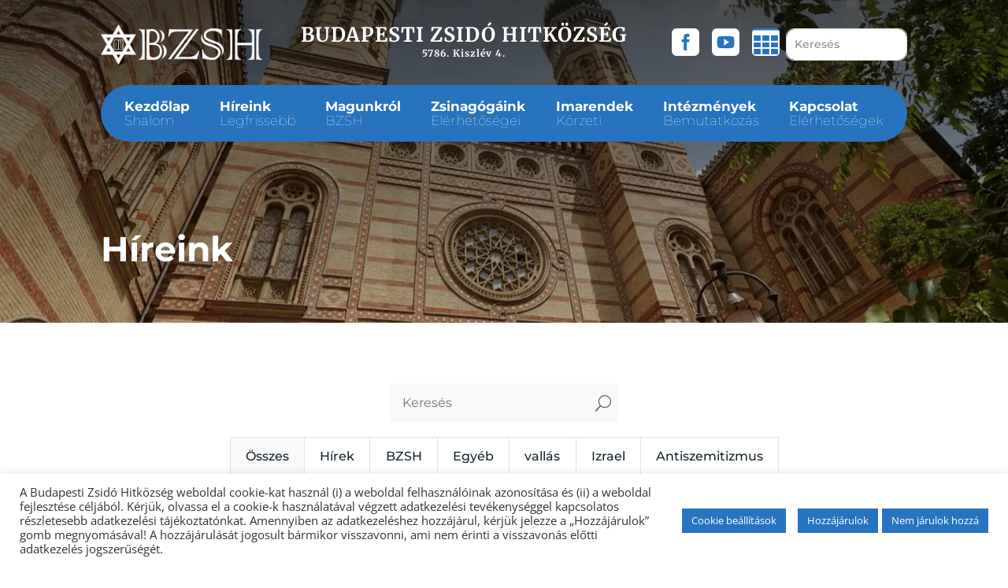

--- FILE ---
content_type: text/html; charset=UTF-8
request_url: https://bzsh.hu/hireink/page/312/
body_size: 40274
content:
<!DOCTYPE html>
<html lang="hu">
<head>
<meta charset="UTF-8" />
<meta http-equiv="X-UA-Compatible" content="IE=edge">
<link rel="pingback" href="https://bzsh.hu/xmlrpc.php" />
<script type="text/javascript">
document.documentElement.className = 'js';
</script>
<link rel="preconnect" href="https://fonts.gstatic.com" crossorigin /><style id="et-divi-open-sans-inline-css">/* Original: https://fonts.googleapis.com/css?family=Open+Sans:300italic,400italic,600italic,700italic,800italic,400,300,600,700,800&#038;subset=latin,latin-ext&#038;display=swap *//* User Agent: Mozilla/5.0 (Unknown; Linux x86_64) AppleWebKit/538.1 (KHTML, like Gecko) Safari/538.1 Daum/4.1 */@font-face {font-family: 'Open Sans';font-style: italic;font-weight: 300;font-stretch: normal;font-display: swap;src: url(https://fonts.gstatic.com/s/opensans/v44/memQYaGs126MiZpBA-UFUIcVXSCEkx2cmqvXlWq8tWZ0Pw86hd0Rk5hkWV4exQ.ttf) format('truetype');}@font-face {font-family: 'Open Sans';font-style: italic;font-weight: 400;font-stretch: normal;font-display: swap;src: url(https://fonts.gstatic.com/s/opensans/v44/memQYaGs126MiZpBA-UFUIcVXSCEkx2cmqvXlWq8tWZ0Pw86hd0Rk8ZkWV4exQ.ttf) format('truetype');}@font-face {font-family: 'Open Sans';font-style: italic;font-weight: 600;font-stretch: normal;font-display: swap;src: url(https://fonts.gstatic.com/s/opensans/v44/memQYaGs126MiZpBA-UFUIcVXSCEkx2cmqvXlWq8tWZ0Pw86hd0RkxhjWV4exQ.ttf) format('truetype');}@font-face {font-family: 'Open Sans';font-style: italic;font-weight: 700;font-stretch: normal;font-display: swap;src: url(https://fonts.gstatic.com/s/opensans/v44/memQYaGs126MiZpBA-UFUIcVXSCEkx2cmqvXlWq8tWZ0Pw86hd0RkyFjWV4exQ.ttf) format('truetype');}@font-face {font-family: 'Open Sans';font-style: italic;font-weight: 800;font-stretch: normal;font-display: swap;src: url(https://fonts.gstatic.com/s/opensans/v44/memQYaGs126MiZpBA-UFUIcVXSCEkx2cmqvXlWq8tWZ0Pw86hd0Rk0ZjWV4exQ.ttf) format('truetype');}@font-face {font-family: 'Open Sans';font-style: normal;font-weight: 300;font-stretch: normal;font-display: swap;src: url(https://fonts.gstatic.com/s/opensans/v44/memSYaGs126MiZpBA-UvWbX2vVnXBbObj2OVZyOOSr4dVJWUgsiH0B4uaVc.ttf) format('truetype');}@font-face {font-family: 'Open Sans';font-style: normal;font-weight: 400;font-stretch: normal;font-display: swap;src: url(https://fonts.gstatic.com/s/opensans/v44/memSYaGs126MiZpBA-UvWbX2vVnXBbObj2OVZyOOSr4dVJWUgsjZ0B4uaVc.ttf) format('truetype');}@font-face {font-family: 'Open Sans';font-style: normal;font-weight: 600;font-stretch: normal;font-display: swap;src: url(https://fonts.gstatic.com/s/opensans/v44/memSYaGs126MiZpBA-UvWbX2vVnXBbObj2OVZyOOSr4dVJWUgsgH1x4uaVc.ttf) format('truetype');}@font-face {font-family: 'Open Sans';font-style: normal;font-weight: 700;font-stretch: normal;font-display: swap;src: url(https://fonts.gstatic.com/s/opensans/v44/memSYaGs126MiZpBA-UvWbX2vVnXBbObj2OVZyOOSr4dVJWUgsg-1x4uaVc.ttf) format('truetype');}@font-face {font-family: 'Open Sans';font-style: normal;font-weight: 800;font-stretch: normal;font-display: swap;src: url(https://fonts.gstatic.com/s/opensans/v44/memSYaGs126MiZpBA-UvWbX2vVnXBbObj2OVZyOOSr4dVJWUgshZ1x4uaVc.ttf) format('truetype');}/* User Agent: Mozilla/5.0 (Windows NT 6.1; WOW64; rv:27.0) Gecko/20100101 Firefox/27.0 */@font-face {font-family: 'Open Sans';font-style: italic;font-weight: 300;font-stretch: normal;font-display: swap;src: url(https://fonts.gstatic.com/l/font?kit=memQYaGs126MiZpBA-UFUIcVXSCEkx2cmqvXlWq8tWZ0Pw86hd0Rk5hkWV4exg&skey=743457fe2cc29280&v=v44) format('woff');}@font-face {font-family: 'Open Sans';font-style: italic;font-weight: 400;font-stretch: normal;font-display: swap;src: url(https://fonts.gstatic.com/l/font?kit=memQYaGs126MiZpBA-UFUIcVXSCEkx2cmqvXlWq8tWZ0Pw86hd0Rk8ZkWV4exg&skey=743457fe2cc29280&v=v44) format('woff');}@font-face {font-family: 'Open Sans';font-style: italic;font-weight: 600;font-stretch: normal;font-display: swap;src: url(https://fonts.gstatic.com/l/font?kit=memQYaGs126MiZpBA-UFUIcVXSCEkx2cmqvXlWq8tWZ0Pw86hd0RkxhjWV4exg&skey=743457fe2cc29280&v=v44) format('woff');}@font-face {font-family: 'Open Sans';font-style: italic;font-weight: 700;font-stretch: normal;font-display: swap;src: url(https://fonts.gstatic.com/l/font?kit=memQYaGs126MiZpBA-UFUIcVXSCEkx2cmqvXlWq8tWZ0Pw86hd0RkyFjWV4exg&skey=743457fe2cc29280&v=v44) format('woff');}@font-face {font-family: 'Open Sans';font-style: italic;font-weight: 800;font-stretch: normal;font-display: swap;src: url(https://fonts.gstatic.com/l/font?kit=memQYaGs126MiZpBA-UFUIcVXSCEkx2cmqvXlWq8tWZ0Pw86hd0Rk0ZjWV4exg&skey=743457fe2cc29280&v=v44) format('woff');}@font-face {font-family: 'Open Sans';font-style: normal;font-weight: 300;font-stretch: normal;font-display: swap;src: url(https://fonts.gstatic.com/l/font?kit=memSYaGs126MiZpBA-UvWbX2vVnXBbObj2OVZyOOSr4dVJWUgsiH0B4uaVQ&skey=62c1cbfccc78b4b2&v=v44) format('woff');}@font-face {font-family: 'Open Sans';font-style: normal;font-weight: 400;font-stretch: normal;font-display: swap;src: url(https://fonts.gstatic.com/l/font?kit=memSYaGs126MiZpBA-UvWbX2vVnXBbObj2OVZyOOSr4dVJWUgsjZ0B4uaVQ&skey=62c1cbfccc78b4b2&v=v44) format('woff');}@font-face {font-family: 'Open Sans';font-style: normal;font-weight: 600;font-stretch: normal;font-display: swap;src: url(https://fonts.gstatic.com/l/font?kit=memSYaGs126MiZpBA-UvWbX2vVnXBbObj2OVZyOOSr4dVJWUgsgH1x4uaVQ&skey=62c1cbfccc78b4b2&v=v44) format('woff');}@font-face {font-family: 'Open Sans';font-style: normal;font-weight: 700;font-stretch: normal;font-display: swap;src: url(https://fonts.gstatic.com/l/font?kit=memSYaGs126MiZpBA-UvWbX2vVnXBbObj2OVZyOOSr4dVJWUgsg-1x4uaVQ&skey=62c1cbfccc78b4b2&v=v44) format('woff');}@font-face {font-family: 'Open Sans';font-style: normal;font-weight: 800;font-stretch: normal;font-display: swap;src: url(https://fonts.gstatic.com/l/font?kit=memSYaGs126MiZpBA-UvWbX2vVnXBbObj2OVZyOOSr4dVJWUgshZ1x4uaVQ&skey=62c1cbfccc78b4b2&v=v44) format('woff');}/* User Agent: Mozilla/5.0 (Windows NT 6.3; rv:39.0) Gecko/20100101 Firefox/39.0 */@font-face {font-family: 'Open Sans';font-style: italic;font-weight: 300;font-stretch: normal;font-display: swap;src: url(https://fonts.gstatic.com/s/opensans/v44/memQYaGs126MiZpBA-UFUIcVXSCEkx2cmqvXlWq8tWZ0Pw86hd0Rk5hkWV4ewA.woff2) format('woff2');}@font-face {font-family: 'Open Sans';font-style: italic;font-weight: 400;font-stretch: normal;font-display: swap;src: url(https://fonts.gstatic.com/s/opensans/v44/memQYaGs126MiZpBA-UFUIcVXSCEkx2cmqvXlWq8tWZ0Pw86hd0Rk8ZkWV4ewA.woff2) format('woff2');}@font-face {font-family: 'Open Sans';font-style: italic;font-weight: 600;font-stretch: normal;font-display: swap;src: url(https://fonts.gstatic.com/s/opensans/v44/memQYaGs126MiZpBA-UFUIcVXSCEkx2cmqvXlWq8tWZ0Pw86hd0RkxhjWV4ewA.woff2) format('woff2');}@font-face {font-family: 'Open Sans';font-style: italic;font-weight: 700;font-stretch: normal;font-display: swap;src: url(https://fonts.gstatic.com/s/opensans/v44/memQYaGs126MiZpBA-UFUIcVXSCEkx2cmqvXlWq8tWZ0Pw86hd0RkyFjWV4ewA.woff2) format('woff2');}@font-face {font-family: 'Open Sans';font-style: italic;font-weight: 800;font-stretch: normal;font-display: swap;src: url(https://fonts.gstatic.com/s/opensans/v44/memQYaGs126MiZpBA-UFUIcVXSCEkx2cmqvXlWq8tWZ0Pw86hd0Rk0ZjWV4ewA.woff2) format('woff2');}@font-face {font-family: 'Open Sans';font-style: normal;font-weight: 300;font-stretch: normal;font-display: swap;src: url(https://fonts.gstatic.com/s/opensans/v44/memSYaGs126MiZpBA-UvWbX2vVnXBbObj2OVZyOOSr4dVJWUgsiH0B4uaVI.woff2) format('woff2');}@font-face {font-family: 'Open Sans';font-style: normal;font-weight: 400;font-stretch: normal;font-display: swap;src: url(https://fonts.gstatic.com/s/opensans/v44/memSYaGs126MiZpBA-UvWbX2vVnXBbObj2OVZyOOSr4dVJWUgsjZ0B4uaVI.woff2) format('woff2');}@font-face {font-family: 'Open Sans';font-style: normal;font-weight: 600;font-stretch: normal;font-display: swap;src: url(https://fonts.gstatic.com/s/opensans/v44/memSYaGs126MiZpBA-UvWbX2vVnXBbObj2OVZyOOSr4dVJWUgsgH1x4uaVI.woff2) format('woff2');}@font-face {font-family: 'Open Sans';font-style: normal;font-weight: 700;font-stretch: normal;font-display: swap;src: url(https://fonts.gstatic.com/s/opensans/v44/memSYaGs126MiZpBA-UvWbX2vVnXBbObj2OVZyOOSr4dVJWUgsg-1x4uaVI.woff2) format('woff2');}@font-face {font-family: 'Open Sans';font-style: normal;font-weight: 800;font-stretch: normal;font-display: swap;src: url(https://fonts.gstatic.com/s/opensans/v44/memSYaGs126MiZpBA-UvWbX2vVnXBbObj2OVZyOOSr4dVJWUgshZ1x4uaVI.woff2) format('woff2');}</style><style id="et-builder-googlefonts-cached-inline">/* Original: https://fonts.googleapis.com/css?family=Merriweather:300,300italic,regular,italic,700,700italic,900,900italic|Montserrat:100,200,300,regular,500,600,700,800,900,100italic,200italic,300italic,italic,500italic,600italic,700italic,800italic,900italic&#038;subset=latin,latin-ext&#038;display=swap *//* User Agent: Mozilla/5.0 (Unknown; Linux x86_64) AppleWebKit/538.1 (KHTML, like Gecko) Safari/538.1 Daum/4.1 */@font-face {font-family: 'Merriweather';font-style: italic;font-weight: 300;font-stretch: normal;font-display: swap;src: url(https://fonts.gstatic.com/s/merriweather/v33/u-4B0qyriQwlOrhSvowK_l5-eTxCVx0ZbwLvKH2Gk9hLmp0v5yA-xXPqCzLvPee1XYk_XSf-FmScUG35AvQ.ttf) format('truetype');}@font-face {font-family: 'Merriweather';font-style: italic;font-weight: 400;font-stretch: normal;font-display: swap;src: url(https://fonts.gstatic.com/s/merriweather/v33/u-4B0qyriQwlOrhSvowK_l5-eTxCVx0ZbwLvKH2Gk9hLmp0v5yA-xXPqCzLvPee1XYk_XSf-FmTCUG35AvQ.ttf) format('truetype');}@font-face {font-family: 'Merriweather';font-style: italic;font-weight: 700;font-stretch: normal;font-display: swap;src: url(https://fonts.gstatic.com/s/merriweather/v33/u-4B0qyriQwlOrhSvowK_l5-eTxCVx0ZbwLvKH2Gk9hLmp0v5yA-xXPqCzLvPee1XYk_XSf-FmQlV235AvQ.ttf) format('truetype');}@font-face {font-family: 'Merriweather';font-style: italic;font-weight: 900;font-stretch: normal;font-display: swap;src: url(https://fonts.gstatic.com/s/merriweather/v33/u-4B0qyriQwlOrhSvowK_l5-eTxCVx0ZbwLvKH2Gk9hLmp0v5yA-xXPqCzLvPee1XYk_XSf-FmRrV235AvQ.ttf) format('truetype');}@font-face {font-family: 'Merriweather';font-style: normal;font-weight: 300;font-stretch: normal;font-display: swap;src: url(https://fonts.gstatic.com/s/merriweather/v33/u-4D0qyriQwlOrhSvowK_l5UcA6zuSYEqOzpPe3HOZJ5eX1WtLaQwmYiScCmDxhtNOKl8yDrgCcaGl3w.ttf) format('truetype');}@font-face {font-family: 'Merriweather';font-style: normal;font-weight: 400;font-stretch: normal;font-display: swap;src: url(https://fonts.gstatic.com/s/merriweather/v33/u-4D0qyriQwlOrhSvowK_l5UcA6zuSYEqOzpPe3HOZJ5eX1WtLaQwmYiScCmDxhtNOKl8yDr3icaGl3w.ttf) format('truetype');}@font-face {font-family: 'Merriweather';font-style: normal;font-weight: 700;font-stretch: normal;font-display: swap;src: url(https://fonts.gstatic.com/s/merriweather/v33/u-4D0qyriQwlOrhSvowK_l5UcA6zuSYEqOzpPe3HOZJ5eX1WtLaQwmYiScCmDxhtNOKl8yDrOSAaGl3w.ttf) format('truetype');}@font-face {font-family: 'Merriweather';font-style: normal;font-weight: 900;font-stretch: normal;font-display: swap;src: url(https://fonts.gstatic.com/s/merriweather/v33/u-4D0qyriQwlOrhSvowK_l5UcA6zuSYEqOzpPe3HOZJ5eX1WtLaQwmYiScCmDxhtNOKl8yDrdyAaGl3w.ttf) format('truetype');}@font-face {font-family: 'Montserrat';font-style: italic;font-weight: 100;font-display: swap;src: url(https://fonts.gstatic.com/s/montserrat/v31/JTUFjIg1_i6t8kCHKm459Wx7xQYXK0vOoz6jq6R8WXZ0ow.ttf) format('truetype');}@font-face {font-family: 'Montserrat';font-style: italic;font-weight: 200;font-display: swap;src: url(https://fonts.gstatic.com/s/montserrat/v31/JTUFjIg1_i6t8kCHKm459Wx7xQYXK0vOoz6jqyR9WXZ0ow.ttf) format('truetype');}@font-face {font-family: 'Montserrat';font-style: italic;font-weight: 300;font-display: swap;src: url(https://fonts.gstatic.com/s/montserrat/v31/JTUFjIg1_i6t8kCHKm459Wx7xQYXK0vOoz6jq_p9WXZ0ow.ttf) format('truetype');}@font-face {font-family: 'Montserrat';font-style: italic;font-weight: 400;font-display: swap;src: url(https://fonts.gstatic.com/s/montserrat/v31/JTUFjIg1_i6t8kCHKm459Wx7xQYXK0vOoz6jq6R9WXZ0ow.ttf) format('truetype');}@font-face {font-family: 'Montserrat';font-style: italic;font-weight: 500;font-display: swap;src: url(https://fonts.gstatic.com/s/montserrat/v31/JTUFjIg1_i6t8kCHKm459Wx7xQYXK0vOoz6jq5Z9WXZ0ow.ttf) format('truetype');}@font-face {font-family: 'Montserrat';font-style: italic;font-weight: 600;font-display: swap;src: url(https://fonts.gstatic.com/s/montserrat/v31/JTUFjIg1_i6t8kCHKm459Wx7xQYXK0vOoz6jq3p6WXZ0ow.ttf) format('truetype');}@font-face {font-family: 'Montserrat';font-style: italic;font-weight: 700;font-display: swap;src: url(https://fonts.gstatic.com/s/montserrat/v31/JTUFjIg1_i6t8kCHKm459Wx7xQYXK0vOoz6jq0N6WXZ0ow.ttf) format('truetype');}@font-face {font-family: 'Montserrat';font-style: italic;font-weight: 800;font-display: swap;src: url(https://fonts.gstatic.com/s/montserrat/v31/JTUFjIg1_i6t8kCHKm459Wx7xQYXK0vOoz6jqyR6WXZ0ow.ttf) format('truetype');}@font-face {font-family: 'Montserrat';font-style: italic;font-weight: 900;font-display: swap;src: url(https://fonts.gstatic.com/s/montserrat/v31/JTUFjIg1_i6t8kCHKm459Wx7xQYXK0vOoz6jqw16WXZ0ow.ttf) format('truetype');}@font-face {font-family: 'Montserrat';font-style: normal;font-weight: 100;font-display: swap;src: url(https://fonts.gstatic.com/s/montserrat/v31/JTUHjIg1_i6t8kCHKm4532VJOt5-QNFgpCtr6Xw3aX8.ttf) format('truetype');}@font-face {font-family: 'Montserrat';font-style: normal;font-weight: 200;font-display: swap;src: url(https://fonts.gstatic.com/s/montserrat/v31/JTUHjIg1_i6t8kCHKm4532VJOt5-QNFgpCvr6Hw3aX8.ttf) format('truetype');}@font-face {font-family: 'Montserrat';font-style: normal;font-weight: 300;font-display: swap;src: url(https://fonts.gstatic.com/s/montserrat/v31/JTUHjIg1_i6t8kCHKm4532VJOt5-QNFgpCs16Hw3aX8.ttf) format('truetype');}@font-face {font-family: 'Montserrat';font-style: normal;font-weight: 400;font-display: swap;src: url(https://fonts.gstatic.com/s/montserrat/v31/JTUHjIg1_i6t8kCHKm4532VJOt5-QNFgpCtr6Hw3aX8.ttf) format('truetype');}@font-face {font-family: 'Montserrat';font-style: normal;font-weight: 500;font-display: swap;src: url(https://fonts.gstatic.com/s/montserrat/v31/JTUHjIg1_i6t8kCHKm4532VJOt5-QNFgpCtZ6Hw3aX8.ttf) format('truetype');}@font-face {font-family: 'Montserrat';font-style: normal;font-weight: 600;font-display: swap;src: url(https://fonts.gstatic.com/s/montserrat/v31/JTUHjIg1_i6t8kCHKm4532VJOt5-QNFgpCu173w3aX8.ttf) format('truetype');}@font-face {font-family: 'Montserrat';font-style: normal;font-weight: 700;font-display: swap;src: url(https://fonts.gstatic.com/s/montserrat/v31/JTUHjIg1_i6t8kCHKm4532VJOt5-QNFgpCuM73w3aX8.ttf) format('truetype');}@font-face {font-family: 'Montserrat';font-style: normal;font-weight: 800;font-display: swap;src: url(https://fonts.gstatic.com/s/montserrat/v31/JTUHjIg1_i6t8kCHKm4532VJOt5-QNFgpCvr73w3aX8.ttf) format('truetype');}@font-face {font-family: 'Montserrat';font-style: normal;font-weight: 900;font-display: swap;src: url(https://fonts.gstatic.com/s/montserrat/v31/JTUHjIg1_i6t8kCHKm4532VJOt5-QNFgpCvC73w3aX8.ttf) format('truetype');}/* User Agent: Mozilla/5.0 (Windows NT 6.1; WOW64; rv:27.0) Gecko/20100101 Firefox/27.0 */@font-face {font-family: 'Merriweather';font-style: italic;font-weight: 300;font-stretch: normal;font-display: swap;src: url(https://fonts.gstatic.com/l/font?kit=u-4B0qyriQwlOrhSvowK_l5-eTxCVx0ZbwLvKH2Gk9hLmp0v5yA-xXPqCzLvPee1XYk_XSf-FmScUG35Avc&skey=899922b35e8afa66&v=v33) format('woff');}@font-face {font-family: 'Merriweather';font-style: italic;font-weight: 400;font-stretch: normal;font-display: swap;src: url(https://fonts.gstatic.com/l/font?kit=u-4B0qyriQwlOrhSvowK_l5-eTxCVx0ZbwLvKH2Gk9hLmp0v5yA-xXPqCzLvPee1XYk_XSf-FmTCUG35Avc&skey=899922b35e8afa66&v=v33) format('woff');}@font-face {font-family: 'Merriweather';font-style: italic;font-weight: 700;font-stretch: normal;font-display: swap;src: url(https://fonts.gstatic.com/l/font?kit=u-4B0qyriQwlOrhSvowK_l5-eTxCVx0ZbwLvKH2Gk9hLmp0v5yA-xXPqCzLvPee1XYk_XSf-FmQlV235Avc&skey=899922b35e8afa66&v=v33) format('woff');}@font-face {font-family: 'Merriweather';font-style: italic;font-weight: 900;font-stretch: normal;font-display: swap;src: url(https://fonts.gstatic.com/l/font?kit=u-4B0qyriQwlOrhSvowK_l5-eTxCVx0ZbwLvKH2Gk9hLmp0v5yA-xXPqCzLvPee1XYk_XSf-FmRrV235Avc&skey=899922b35e8afa66&v=v33) format('woff');}@font-face {font-family: 'Merriweather';font-style: normal;font-weight: 300;font-stretch: normal;font-display: swap;src: url(https://fonts.gstatic.com/l/font?kit=u-4D0qyriQwlOrhSvowK_l5UcA6zuSYEqOzpPe3HOZJ5eX1WtLaQwmYiScCmDxhtNOKl8yDrgCcaGl3z&skey=379c1eccf863c625&v=v33) format('woff');}@font-face {font-family: 'Merriweather';font-style: normal;font-weight: 400;font-stretch: normal;font-display: swap;src: url(https://fonts.gstatic.com/l/font?kit=u-4D0qyriQwlOrhSvowK_l5UcA6zuSYEqOzpPe3HOZJ5eX1WtLaQwmYiScCmDxhtNOKl8yDr3icaGl3z&skey=379c1eccf863c625&v=v33) format('woff');}@font-face {font-family: 'Merriweather';font-style: normal;font-weight: 700;font-stretch: normal;font-display: swap;src: url(https://fonts.gstatic.com/l/font?kit=u-4D0qyriQwlOrhSvowK_l5UcA6zuSYEqOzpPe3HOZJ5eX1WtLaQwmYiScCmDxhtNOKl8yDrOSAaGl3z&skey=379c1eccf863c625&v=v33) format('woff');}@font-face {font-family: 'Merriweather';font-style: normal;font-weight: 900;font-stretch: normal;font-display: swap;src: url(https://fonts.gstatic.com/l/font?kit=u-4D0qyriQwlOrhSvowK_l5UcA6zuSYEqOzpPe3HOZJ5eX1WtLaQwmYiScCmDxhtNOKl8yDrdyAaGl3z&skey=379c1eccf863c625&v=v33) format('woff');}@font-face {font-family: 'Montserrat';font-style: italic;font-weight: 100;font-display: swap;src: url(https://fonts.gstatic.com/l/font?kit=JTUFjIg1_i6t8kCHKm459Wx7xQYXK0vOoz6jq6R8WXZ0oA&skey=2d3c1187d5eede0f&v=v31) format('woff');}@font-face {font-family: 'Montserrat';font-style: italic;font-weight: 200;font-display: swap;src: url(https://fonts.gstatic.com/l/font?kit=JTUFjIg1_i6t8kCHKm459Wx7xQYXK0vOoz6jqyR9WXZ0oA&skey=2d3c1187d5eede0f&v=v31) format('woff');}@font-face {font-family: 'Montserrat';font-style: italic;font-weight: 300;font-display: swap;src: url(https://fonts.gstatic.com/l/font?kit=JTUFjIg1_i6t8kCHKm459Wx7xQYXK0vOoz6jq_p9WXZ0oA&skey=2d3c1187d5eede0f&v=v31) format('woff');}@font-face {font-family: 'Montserrat';font-style: italic;font-weight: 400;font-display: swap;src: url(https://fonts.gstatic.com/l/font?kit=JTUFjIg1_i6t8kCHKm459Wx7xQYXK0vOoz6jq6R9WXZ0oA&skey=2d3c1187d5eede0f&v=v31) format('woff');}@font-face {font-family: 'Montserrat';font-style: italic;font-weight: 500;font-display: swap;src: url(https://fonts.gstatic.com/l/font?kit=JTUFjIg1_i6t8kCHKm459Wx7xQYXK0vOoz6jq5Z9WXZ0oA&skey=2d3c1187d5eede0f&v=v31) format('woff');}@font-face {font-family: 'Montserrat';font-style: italic;font-weight: 600;font-display: swap;src: url(https://fonts.gstatic.com/l/font?kit=JTUFjIg1_i6t8kCHKm459Wx7xQYXK0vOoz6jq3p6WXZ0oA&skey=2d3c1187d5eede0f&v=v31) format('woff');}@font-face {font-family: 'Montserrat';font-style: italic;font-weight: 700;font-display: swap;src: url(https://fonts.gstatic.com/l/font?kit=JTUFjIg1_i6t8kCHKm459Wx7xQYXK0vOoz6jq0N6WXZ0oA&skey=2d3c1187d5eede0f&v=v31) format('woff');}@font-face {font-family: 'Montserrat';font-style: italic;font-weight: 800;font-display: swap;src: url(https://fonts.gstatic.com/l/font?kit=JTUFjIg1_i6t8kCHKm459Wx7xQYXK0vOoz6jqyR6WXZ0oA&skey=2d3c1187d5eede0f&v=v31) format('woff');}@font-face {font-family: 'Montserrat';font-style: italic;font-weight: 900;font-display: swap;src: url(https://fonts.gstatic.com/l/font?kit=JTUFjIg1_i6t8kCHKm459Wx7xQYXK0vOoz6jqw16WXZ0oA&skey=2d3c1187d5eede0f&v=v31) format('woff');}@font-face {font-family: 'Montserrat';font-style: normal;font-weight: 100;font-display: swap;src: url(https://fonts.gstatic.com/l/font?kit=JTUHjIg1_i6t8kCHKm4532VJOt5-QNFgpCtr6Xw3aXw&skey=7bc19f711c0de8f&v=v31) format('woff');}@font-face {font-family: 'Montserrat';font-style: normal;font-weight: 200;font-display: swap;src: url(https://fonts.gstatic.com/l/font?kit=JTUHjIg1_i6t8kCHKm4532VJOt5-QNFgpCvr6Hw3aXw&skey=7bc19f711c0de8f&v=v31) format('woff');}@font-face {font-family: 'Montserrat';font-style: normal;font-weight: 300;font-display: swap;src: url(https://fonts.gstatic.com/l/font?kit=JTUHjIg1_i6t8kCHKm4532VJOt5-QNFgpCs16Hw3aXw&skey=7bc19f711c0de8f&v=v31) format('woff');}@font-face {font-family: 'Montserrat';font-style: normal;font-weight: 400;font-display: swap;src: url(https://fonts.gstatic.com/l/font?kit=JTUHjIg1_i6t8kCHKm4532VJOt5-QNFgpCtr6Hw3aXw&skey=7bc19f711c0de8f&v=v31) format('woff');}@font-face {font-family: 'Montserrat';font-style: normal;font-weight: 500;font-display: swap;src: url(https://fonts.gstatic.com/l/font?kit=JTUHjIg1_i6t8kCHKm4532VJOt5-QNFgpCtZ6Hw3aXw&skey=7bc19f711c0de8f&v=v31) format('woff');}@font-face {font-family: 'Montserrat';font-style: normal;font-weight: 600;font-display: swap;src: url(https://fonts.gstatic.com/l/font?kit=JTUHjIg1_i6t8kCHKm4532VJOt5-QNFgpCu173w3aXw&skey=7bc19f711c0de8f&v=v31) format('woff');}@font-face {font-family: 'Montserrat';font-style: normal;font-weight: 700;font-display: swap;src: url(https://fonts.gstatic.com/l/font?kit=JTUHjIg1_i6t8kCHKm4532VJOt5-QNFgpCuM73w3aXw&skey=7bc19f711c0de8f&v=v31) format('woff');}@font-face {font-family: 'Montserrat';font-style: normal;font-weight: 800;font-display: swap;src: url(https://fonts.gstatic.com/l/font?kit=JTUHjIg1_i6t8kCHKm4532VJOt5-QNFgpCvr73w3aXw&skey=7bc19f711c0de8f&v=v31) format('woff');}@font-face {font-family: 'Montserrat';font-style: normal;font-weight: 900;font-display: swap;src: url(https://fonts.gstatic.com/l/font?kit=JTUHjIg1_i6t8kCHKm4532VJOt5-QNFgpCvC73w3aXw&skey=7bc19f711c0de8f&v=v31) format('woff');}/* User Agent: Mozilla/5.0 (Windows NT 6.3; rv:39.0) Gecko/20100101 Firefox/39.0 */@font-face {font-family: 'Merriweather';font-style: italic;font-weight: 300;font-stretch: normal;font-display: swap;src: url(https://fonts.gstatic.com/s/merriweather/v33/u-4B0qyriQwlOrhSvowK_l5-eTxCVx0ZbwLvKH2Gk9hLmp0v5yA-xXPqCzLvPee1XYk_XSf-FmScUG35AvE.woff2) format('woff2');}@font-face {font-family: 'Merriweather';font-style: italic;font-weight: 400;font-stretch: normal;font-display: swap;src: url(https://fonts.gstatic.com/s/merriweather/v33/u-4B0qyriQwlOrhSvowK_l5-eTxCVx0ZbwLvKH2Gk9hLmp0v5yA-xXPqCzLvPee1XYk_XSf-FmTCUG35AvE.woff2) format('woff2');}@font-face {font-family: 'Merriweather';font-style: italic;font-weight: 700;font-stretch: normal;font-display: swap;src: url(https://fonts.gstatic.com/s/merriweather/v33/u-4B0qyriQwlOrhSvowK_l5-eTxCVx0ZbwLvKH2Gk9hLmp0v5yA-xXPqCzLvPee1XYk_XSf-FmQlV235AvE.woff2) format('woff2');}@font-face {font-family: 'Merriweather';font-style: italic;font-weight: 900;font-stretch: normal;font-display: swap;src: url(https://fonts.gstatic.com/s/merriweather/v33/u-4B0qyriQwlOrhSvowK_l5-eTxCVx0ZbwLvKH2Gk9hLmp0v5yA-xXPqCzLvPee1XYk_XSf-FmRrV235AvE.woff2) format('woff2');}@font-face {font-family: 'Merriweather';font-style: normal;font-weight: 300;font-stretch: normal;font-display: swap;src: url(https://fonts.gstatic.com/s/merriweather/v33/u-4D0qyriQwlOrhSvowK_l5UcA6zuSYEqOzpPe3HOZJ5eX1WtLaQwmYiScCmDxhtNOKl8yDrgCcaGl31.woff2) format('woff2');}@font-face {font-family: 'Merriweather';font-style: normal;font-weight: 400;font-stretch: normal;font-display: swap;src: url(https://fonts.gstatic.com/s/merriweather/v33/u-4D0qyriQwlOrhSvowK_l5UcA6zuSYEqOzpPe3HOZJ5eX1WtLaQwmYiScCmDxhtNOKl8yDr3icaGl31.woff2) format('woff2');}@font-face {font-family: 'Merriweather';font-style: normal;font-weight: 700;font-stretch: normal;font-display: swap;src: url(https://fonts.gstatic.com/s/merriweather/v33/u-4D0qyriQwlOrhSvowK_l5UcA6zuSYEqOzpPe3HOZJ5eX1WtLaQwmYiScCmDxhtNOKl8yDrOSAaGl31.woff2) format('woff2');}@font-face {font-family: 'Merriweather';font-style: normal;font-weight: 900;font-stretch: normal;font-display: swap;src: url(https://fonts.gstatic.com/s/merriweather/v33/u-4D0qyriQwlOrhSvowK_l5UcA6zuSYEqOzpPe3HOZJ5eX1WtLaQwmYiScCmDxhtNOKl8yDrdyAaGl31.woff2) format('woff2');}@font-face {font-family: 'Montserrat';font-style: italic;font-weight: 100;font-display: swap;src: url(https://fonts.gstatic.com/s/montserrat/v31/JTUFjIg1_i6t8kCHKm459Wx7xQYXK0vOoz6jq6R8WXZ0pg.woff2) format('woff2');}@font-face {font-family: 'Montserrat';font-style: italic;font-weight: 200;font-display: swap;src: url(https://fonts.gstatic.com/s/montserrat/v31/JTUFjIg1_i6t8kCHKm459Wx7xQYXK0vOoz6jqyR9WXZ0pg.woff2) format('woff2');}@font-face {font-family: 'Montserrat';font-style: italic;font-weight: 300;font-display: swap;src: url(https://fonts.gstatic.com/s/montserrat/v31/JTUFjIg1_i6t8kCHKm459Wx7xQYXK0vOoz6jq_p9WXZ0pg.woff2) format('woff2');}@font-face {font-family: 'Montserrat';font-style: italic;font-weight: 400;font-display: swap;src: url(https://fonts.gstatic.com/s/montserrat/v31/JTUFjIg1_i6t8kCHKm459Wx7xQYXK0vOoz6jq6R9WXZ0pg.woff2) format('woff2');}@font-face {font-family: 'Montserrat';font-style: italic;font-weight: 500;font-display: swap;src: url(https://fonts.gstatic.com/s/montserrat/v31/JTUFjIg1_i6t8kCHKm459Wx7xQYXK0vOoz6jq5Z9WXZ0pg.woff2) format('woff2');}@font-face {font-family: 'Montserrat';font-style: italic;font-weight: 600;font-display: swap;src: url(https://fonts.gstatic.com/s/montserrat/v31/JTUFjIg1_i6t8kCHKm459Wx7xQYXK0vOoz6jq3p6WXZ0pg.woff2) format('woff2');}@font-face {font-family: 'Montserrat';font-style: italic;font-weight: 700;font-display: swap;src: url(https://fonts.gstatic.com/s/montserrat/v31/JTUFjIg1_i6t8kCHKm459Wx7xQYXK0vOoz6jq0N6WXZ0pg.woff2) format('woff2');}@font-face {font-family: 'Montserrat';font-style: italic;font-weight: 800;font-display: swap;src: url(https://fonts.gstatic.com/s/montserrat/v31/JTUFjIg1_i6t8kCHKm459Wx7xQYXK0vOoz6jqyR6WXZ0pg.woff2) format('woff2');}@font-face {font-family: 'Montserrat';font-style: italic;font-weight: 900;font-display: swap;src: url(https://fonts.gstatic.com/s/montserrat/v31/JTUFjIg1_i6t8kCHKm459Wx7xQYXK0vOoz6jqw16WXZ0pg.woff2) format('woff2');}@font-face {font-family: 'Montserrat';font-style: normal;font-weight: 100;font-display: swap;src: url(https://fonts.gstatic.com/s/montserrat/v31/JTUHjIg1_i6t8kCHKm4532VJOt5-QNFgpCtr6Xw3aXo.woff2) format('woff2');}@font-face {font-family: 'Montserrat';font-style: normal;font-weight: 200;font-display: swap;src: url(https://fonts.gstatic.com/s/montserrat/v31/JTUHjIg1_i6t8kCHKm4532VJOt5-QNFgpCvr6Hw3aXo.woff2) format('woff2');}@font-face {font-family: 'Montserrat';font-style: normal;font-weight: 300;font-display: swap;src: url(https://fonts.gstatic.com/s/montserrat/v31/JTUHjIg1_i6t8kCHKm4532VJOt5-QNFgpCs16Hw3aXo.woff2) format('woff2');}@font-face {font-family: 'Montserrat';font-style: normal;font-weight: 400;font-display: swap;src: url(https://fonts.gstatic.com/s/montserrat/v31/JTUHjIg1_i6t8kCHKm4532VJOt5-QNFgpCtr6Hw3aXo.woff2) format('woff2');}@font-face {font-family: 'Montserrat';font-style: normal;font-weight: 500;font-display: swap;src: url(https://fonts.gstatic.com/s/montserrat/v31/JTUHjIg1_i6t8kCHKm4532VJOt5-QNFgpCtZ6Hw3aXo.woff2) format('woff2');}@font-face {font-family: 'Montserrat';font-style: normal;font-weight: 600;font-display: swap;src: url(https://fonts.gstatic.com/s/montserrat/v31/JTUHjIg1_i6t8kCHKm4532VJOt5-QNFgpCu173w3aXo.woff2) format('woff2');}@font-face {font-family: 'Montserrat';font-style: normal;font-weight: 700;font-display: swap;src: url(https://fonts.gstatic.com/s/montserrat/v31/JTUHjIg1_i6t8kCHKm4532VJOt5-QNFgpCuM73w3aXo.woff2) format('woff2');}@font-face {font-family: 'Montserrat';font-style: normal;font-weight: 800;font-display: swap;src: url(https://fonts.gstatic.com/s/montserrat/v31/JTUHjIg1_i6t8kCHKm4532VJOt5-QNFgpCvr73w3aXo.woff2) format('woff2');}@font-face {font-family: 'Montserrat';font-style: normal;font-weight: 900;font-display: swap;src: url(https://fonts.gstatic.com/s/montserrat/v31/JTUHjIg1_i6t8kCHKm4532VJOt5-QNFgpCvC73w3aXo.woff2) format('woff2');}</style><meta name='robots' content='index, follow, max-image-preview:large, max-snippet:-1, max-video-preview:-1' />
<script type="text/javascript">
let jqueryParams=[],jQuery=function(r){return jqueryParams=[...jqueryParams,r],jQuery},$=function(r){return jqueryParams=[...jqueryParams,r],$};window.jQuery=jQuery,window.$=jQuery;let customHeadScripts=!1;jQuery.fn=jQuery.prototype={},$.fn=jQuery.prototype={},jQuery.noConflict=function(r){if(window.jQuery)return jQuery=window.jQuery,$=window.jQuery,customHeadScripts=!0,jQuery.noConflict},jQuery.ready=function(r){jqueryParams=[...jqueryParams,r]},$.ready=function(r){jqueryParams=[...jqueryParams,r]},jQuery.load=function(r){jqueryParams=[...jqueryParams,r]},$.load=function(r){jqueryParams=[...jqueryParams,r]},jQuery.fn.ready=function(r){jqueryParams=[...jqueryParams,r]},$.fn.ready=function(r){jqueryParams=[...jqueryParams,r]};</script>
<!-- This site is optimized with the Yoast SEO plugin v26.4 - https://yoast.com/wordpress/plugins/seo/ -->
<title>Híreink - BZSH</title>
<link rel="canonical" href="https://bzsh.hu/hireink/" />
<meta property="og:locale" content="hu_HU" />
<meta property="og:type" content="article" />
<meta property="og:title" content="Híreink - BZSH" />
<meta property="og:url" content="https://bzsh.hu/hireink/" />
<meta property="og:site_name" content="BZSH" />
<meta property="article:modified_time" content="2022-10-21T10:53:10+00:00" />
<meta name="twitter:card" content="summary_large_image" />
<meta name="twitter:label1" content="Becsült olvasási idő" />
<meta name="twitter:data1" content="2 perc" />
<script type="application/ld+json" class="yoast-schema-graph">{"@context":"https://schema.org","@graph":[{"@type":"WebPage","@id":"https://bzsh.hu/hireink/","url":"https://bzsh.hu/hireink/","name":"Híreink - BZSH","isPartOf":{"@id":"https://bzsh.hu/#website"},"datePublished":"2022-01-12T13:07:28+00:00","dateModified":"2022-10-21T10:53:10+00:00","inLanguage":"hu","potentialAction":[{"@type":"ReadAction","target":["https://bzsh.hu/hireink/"]}]},{"@type":"WebSite","@id":"https://bzsh.hu/#website","url":"https://bzsh.hu/","name":"BZSH","description":"A Budapesti Zsidó Hitközség weboldala","potentialAction":[{"@type":"SearchAction","target":{"@type":"EntryPoint","urlTemplate":"https://bzsh.hu/?s={search_term_string}"},"query-input":{"@type":"PropertyValueSpecification","valueRequired":true,"valueName":"search_term_string"}}],"inLanguage":"hu"}]}</script>
<!-- / Yoast SEO plugin. -->
<link rel="alternate" type="application/rss+xml" title="BZSH &raquo; hírcsatorna" href="https://bzsh.hu/feed/" />
<link rel="alternate" type="application/rss+xml" title="BZSH &raquo; hozzászólás hírcsatorna" href="https://bzsh.hu/comments/feed/" />
<link rel="alternate" type="text/calendar" title="BZSH &raquo; iCal hírfolyam" href="https://bzsh.hu/esemenyek/?ical=1" />
<meta content="Divi v.4.27.4" name="generator"/><!-- <link rel='stylesheet' id='tribe-events-pro-mini-calendar-block-styles-css' href='https://bzsh.hu/wp-content/plugins/events-calendar-pro/build/css/tribe-events-pro-mini-calendar-block.css?ver=7.7.11' type='text/css' media='all' /> -->
<link rel="stylesheet" type="text/css" href="//bzsh.hu/wp-content/cache/wpfc-minified/6mtulm7y/bnlwe.css" media="all"/>
<style id='wp-block-library-theme-inline-css' type='text/css'>
.wp-block-audio :where(figcaption){color:#555;font-size:13px;text-align:center}.is-dark-theme .wp-block-audio :where(figcaption){color:#ffffffa6}.wp-block-audio{margin:0 0 1em}.wp-block-code{border:1px solid #ccc;border-radius:4px;font-family:Menlo,Consolas,monaco,monospace;padding:.8em 1em}.wp-block-embed :where(figcaption){color:#555;font-size:13px;text-align:center}.is-dark-theme .wp-block-embed :where(figcaption){color:#ffffffa6}.wp-block-embed{margin:0 0 1em}.blocks-gallery-caption{color:#555;font-size:13px;text-align:center}.is-dark-theme .blocks-gallery-caption{color:#ffffffa6}:root :where(.wp-block-image figcaption){color:#555;font-size:13px;text-align:center}.is-dark-theme :root :where(.wp-block-image figcaption){color:#ffffffa6}.wp-block-image{margin:0 0 1em}.wp-block-pullquote{border-bottom:4px solid;border-top:4px solid;color:currentColor;margin-bottom:1.75em}.wp-block-pullquote cite,.wp-block-pullquote footer,.wp-block-pullquote__citation{color:currentColor;font-size:.8125em;font-style:normal;text-transform:uppercase}.wp-block-quote{border-left:.25em solid;margin:0 0 1.75em;padding-left:1em}.wp-block-quote cite,.wp-block-quote footer{color:currentColor;font-size:.8125em;font-style:normal;position:relative}.wp-block-quote:where(.has-text-align-right){border-left:none;border-right:.25em solid;padding-left:0;padding-right:1em}.wp-block-quote:where(.has-text-align-center){border:none;padding-left:0}.wp-block-quote.is-large,.wp-block-quote.is-style-large,.wp-block-quote:where(.is-style-plain){border:none}.wp-block-search .wp-block-search__label{font-weight:700}.wp-block-search__button{border:1px solid #ccc;padding:.375em .625em}:where(.wp-block-group.has-background){padding:1.25em 2.375em}.wp-block-separator.has-css-opacity{opacity:.4}.wp-block-separator{border:none;border-bottom:2px solid;margin-left:auto;margin-right:auto}.wp-block-separator.has-alpha-channel-opacity{opacity:1}.wp-block-separator:not(.is-style-wide):not(.is-style-dots){width:100px}.wp-block-separator.has-background:not(.is-style-dots){border-bottom:none;height:1px}.wp-block-separator.has-background:not(.is-style-wide):not(.is-style-dots){height:2px}.wp-block-table{margin:0 0 1em}.wp-block-table td,.wp-block-table th{word-break:normal}.wp-block-table :where(figcaption){color:#555;font-size:13px;text-align:center}.is-dark-theme .wp-block-table :where(figcaption){color:#ffffffa6}.wp-block-video :where(figcaption){color:#555;font-size:13px;text-align:center}.is-dark-theme .wp-block-video :where(figcaption){color:#ffffffa6}.wp-block-video{margin:0 0 1em}:root :where(.wp-block-template-part.has-background){margin-bottom:0;margin-top:0;padding:1.25em 2.375em}
</style>
<style id='global-styles-inline-css' type='text/css'>
:root{--wp--preset--aspect-ratio--square: 1;--wp--preset--aspect-ratio--4-3: 4/3;--wp--preset--aspect-ratio--3-4: 3/4;--wp--preset--aspect-ratio--3-2: 3/2;--wp--preset--aspect-ratio--2-3: 2/3;--wp--preset--aspect-ratio--16-9: 16/9;--wp--preset--aspect-ratio--9-16: 9/16;--wp--preset--color--black: #000000;--wp--preset--color--cyan-bluish-gray: #abb8c3;--wp--preset--color--white: #ffffff;--wp--preset--color--pale-pink: #f78da7;--wp--preset--color--vivid-red: #cf2e2e;--wp--preset--color--luminous-vivid-orange: #ff6900;--wp--preset--color--luminous-vivid-amber: #fcb900;--wp--preset--color--light-green-cyan: #7bdcb5;--wp--preset--color--vivid-green-cyan: #00d084;--wp--preset--color--pale-cyan-blue: #8ed1fc;--wp--preset--color--vivid-cyan-blue: #0693e3;--wp--preset--color--vivid-purple: #9b51e0;--wp--preset--gradient--vivid-cyan-blue-to-vivid-purple: linear-gradient(135deg,rgba(6,147,227,1) 0%,rgb(155,81,224) 100%);--wp--preset--gradient--light-green-cyan-to-vivid-green-cyan: linear-gradient(135deg,rgb(122,220,180) 0%,rgb(0,208,130) 100%);--wp--preset--gradient--luminous-vivid-amber-to-luminous-vivid-orange: linear-gradient(135deg,rgba(252,185,0,1) 0%,rgba(255,105,0,1) 100%);--wp--preset--gradient--luminous-vivid-orange-to-vivid-red: linear-gradient(135deg,rgba(255,105,0,1) 0%,rgb(207,46,46) 100%);--wp--preset--gradient--very-light-gray-to-cyan-bluish-gray: linear-gradient(135deg,rgb(238,238,238) 0%,rgb(169,184,195) 100%);--wp--preset--gradient--cool-to-warm-spectrum: linear-gradient(135deg,rgb(74,234,220) 0%,rgb(151,120,209) 20%,rgb(207,42,186) 40%,rgb(238,44,130) 60%,rgb(251,105,98) 80%,rgb(254,248,76) 100%);--wp--preset--gradient--blush-light-purple: linear-gradient(135deg,rgb(255,206,236) 0%,rgb(152,150,240) 100%);--wp--preset--gradient--blush-bordeaux: linear-gradient(135deg,rgb(254,205,165) 0%,rgb(254,45,45) 50%,rgb(107,0,62) 100%);--wp--preset--gradient--luminous-dusk: linear-gradient(135deg,rgb(255,203,112) 0%,rgb(199,81,192) 50%,rgb(65,88,208) 100%);--wp--preset--gradient--pale-ocean: linear-gradient(135deg,rgb(255,245,203) 0%,rgb(182,227,212) 50%,rgb(51,167,181) 100%);--wp--preset--gradient--electric-grass: linear-gradient(135deg,rgb(202,248,128) 0%,rgb(113,206,126) 100%);--wp--preset--gradient--midnight: linear-gradient(135deg,rgb(2,3,129) 0%,rgb(40,116,252) 100%);--wp--preset--font-size--small: 13px;--wp--preset--font-size--medium: 20px;--wp--preset--font-size--large: 36px;--wp--preset--font-size--x-large: 42px;--wp--preset--spacing--20: 0.44rem;--wp--preset--spacing--30: 0.67rem;--wp--preset--spacing--40: 1rem;--wp--preset--spacing--50: 1.5rem;--wp--preset--spacing--60: 2.25rem;--wp--preset--spacing--70: 3.38rem;--wp--preset--spacing--80: 5.06rem;--wp--preset--shadow--natural: 6px 6px 9px rgba(0, 0, 0, 0.2);--wp--preset--shadow--deep: 12px 12px 50px rgba(0, 0, 0, 0.4);--wp--preset--shadow--sharp: 6px 6px 0px rgba(0, 0, 0, 0.2);--wp--preset--shadow--outlined: 6px 6px 0px -3px rgba(255, 255, 255, 1), 6px 6px rgba(0, 0, 0, 1);--wp--preset--shadow--crisp: 6px 6px 0px rgba(0, 0, 0, 1);}:root { --wp--style--global--content-size: 823px;--wp--style--global--wide-size: 1080px; }:where(body) { margin: 0; }.wp-site-blocks > .alignleft { float: left; margin-right: 2em; }.wp-site-blocks > .alignright { float: right; margin-left: 2em; }.wp-site-blocks > .aligncenter { justify-content: center; margin-left: auto; margin-right: auto; }:where(.is-layout-flex){gap: 0.5em;}:where(.is-layout-grid){gap: 0.5em;}.is-layout-flow > .alignleft{float: left;margin-inline-start: 0;margin-inline-end: 2em;}.is-layout-flow > .alignright{float: right;margin-inline-start: 2em;margin-inline-end: 0;}.is-layout-flow > .aligncenter{margin-left: auto !important;margin-right: auto !important;}.is-layout-constrained > .alignleft{float: left;margin-inline-start: 0;margin-inline-end: 2em;}.is-layout-constrained > .alignright{float: right;margin-inline-start: 2em;margin-inline-end: 0;}.is-layout-constrained > .aligncenter{margin-left: auto !important;margin-right: auto !important;}.is-layout-constrained > :where(:not(.alignleft):not(.alignright):not(.alignfull)){max-width: var(--wp--style--global--content-size);margin-left: auto !important;margin-right: auto !important;}.is-layout-constrained > .alignwide{max-width: var(--wp--style--global--wide-size);}body .is-layout-flex{display: flex;}.is-layout-flex{flex-wrap: wrap;align-items: center;}.is-layout-flex > :is(*, div){margin: 0;}body .is-layout-grid{display: grid;}.is-layout-grid > :is(*, div){margin: 0;}body{padding-top: 0px;padding-right: 0px;padding-bottom: 0px;padding-left: 0px;}:root :where(.wp-element-button, .wp-block-button__link){background-color: #32373c;border-width: 0;color: #fff;font-family: inherit;font-size: inherit;line-height: inherit;padding: calc(0.667em + 2px) calc(1.333em + 2px);text-decoration: none;}.has-black-color{color: var(--wp--preset--color--black) !important;}.has-cyan-bluish-gray-color{color: var(--wp--preset--color--cyan-bluish-gray) !important;}.has-white-color{color: var(--wp--preset--color--white) !important;}.has-pale-pink-color{color: var(--wp--preset--color--pale-pink) !important;}.has-vivid-red-color{color: var(--wp--preset--color--vivid-red) !important;}.has-luminous-vivid-orange-color{color: var(--wp--preset--color--luminous-vivid-orange) !important;}.has-luminous-vivid-amber-color{color: var(--wp--preset--color--luminous-vivid-amber) !important;}.has-light-green-cyan-color{color: var(--wp--preset--color--light-green-cyan) !important;}.has-vivid-green-cyan-color{color: var(--wp--preset--color--vivid-green-cyan) !important;}.has-pale-cyan-blue-color{color: var(--wp--preset--color--pale-cyan-blue) !important;}.has-vivid-cyan-blue-color{color: var(--wp--preset--color--vivid-cyan-blue) !important;}.has-vivid-purple-color{color: var(--wp--preset--color--vivid-purple) !important;}.has-black-background-color{background-color: var(--wp--preset--color--black) !important;}.has-cyan-bluish-gray-background-color{background-color: var(--wp--preset--color--cyan-bluish-gray) !important;}.has-white-background-color{background-color: var(--wp--preset--color--white) !important;}.has-pale-pink-background-color{background-color: var(--wp--preset--color--pale-pink) !important;}.has-vivid-red-background-color{background-color: var(--wp--preset--color--vivid-red) !important;}.has-luminous-vivid-orange-background-color{background-color: var(--wp--preset--color--luminous-vivid-orange) !important;}.has-luminous-vivid-amber-background-color{background-color: var(--wp--preset--color--luminous-vivid-amber) !important;}.has-light-green-cyan-background-color{background-color: var(--wp--preset--color--light-green-cyan) !important;}.has-vivid-green-cyan-background-color{background-color: var(--wp--preset--color--vivid-green-cyan) !important;}.has-pale-cyan-blue-background-color{background-color: var(--wp--preset--color--pale-cyan-blue) !important;}.has-vivid-cyan-blue-background-color{background-color: var(--wp--preset--color--vivid-cyan-blue) !important;}.has-vivid-purple-background-color{background-color: var(--wp--preset--color--vivid-purple) !important;}.has-black-border-color{border-color: var(--wp--preset--color--black) !important;}.has-cyan-bluish-gray-border-color{border-color: var(--wp--preset--color--cyan-bluish-gray) !important;}.has-white-border-color{border-color: var(--wp--preset--color--white) !important;}.has-pale-pink-border-color{border-color: var(--wp--preset--color--pale-pink) !important;}.has-vivid-red-border-color{border-color: var(--wp--preset--color--vivid-red) !important;}.has-luminous-vivid-orange-border-color{border-color: var(--wp--preset--color--luminous-vivid-orange) !important;}.has-luminous-vivid-amber-border-color{border-color: var(--wp--preset--color--luminous-vivid-amber) !important;}.has-light-green-cyan-border-color{border-color: var(--wp--preset--color--light-green-cyan) !important;}.has-vivid-green-cyan-border-color{border-color: var(--wp--preset--color--vivid-green-cyan) !important;}.has-pale-cyan-blue-border-color{border-color: var(--wp--preset--color--pale-cyan-blue) !important;}.has-vivid-cyan-blue-border-color{border-color: var(--wp--preset--color--vivid-cyan-blue) !important;}.has-vivid-purple-border-color{border-color: var(--wp--preset--color--vivid-purple) !important;}.has-vivid-cyan-blue-to-vivid-purple-gradient-background{background: var(--wp--preset--gradient--vivid-cyan-blue-to-vivid-purple) !important;}.has-light-green-cyan-to-vivid-green-cyan-gradient-background{background: var(--wp--preset--gradient--light-green-cyan-to-vivid-green-cyan) !important;}.has-luminous-vivid-amber-to-luminous-vivid-orange-gradient-background{background: var(--wp--preset--gradient--luminous-vivid-amber-to-luminous-vivid-orange) !important;}.has-luminous-vivid-orange-to-vivid-red-gradient-background{background: var(--wp--preset--gradient--luminous-vivid-orange-to-vivid-red) !important;}.has-very-light-gray-to-cyan-bluish-gray-gradient-background{background: var(--wp--preset--gradient--very-light-gray-to-cyan-bluish-gray) !important;}.has-cool-to-warm-spectrum-gradient-background{background: var(--wp--preset--gradient--cool-to-warm-spectrum) !important;}.has-blush-light-purple-gradient-background{background: var(--wp--preset--gradient--blush-light-purple) !important;}.has-blush-bordeaux-gradient-background{background: var(--wp--preset--gradient--blush-bordeaux) !important;}.has-luminous-dusk-gradient-background{background: var(--wp--preset--gradient--luminous-dusk) !important;}.has-pale-ocean-gradient-background{background: var(--wp--preset--gradient--pale-ocean) !important;}.has-electric-grass-gradient-background{background: var(--wp--preset--gradient--electric-grass) !important;}.has-midnight-gradient-background{background: var(--wp--preset--gradient--midnight) !important;}.has-small-font-size{font-size: var(--wp--preset--font-size--small) !important;}.has-medium-font-size{font-size: var(--wp--preset--font-size--medium) !important;}.has-large-font-size{font-size: var(--wp--preset--font-size--large) !important;}.has-x-large-font-size{font-size: var(--wp--preset--font-size--x-large) !important;}
:where(.wp-block-post-template.is-layout-flex){gap: 1.25em;}:where(.wp-block-post-template.is-layout-grid){gap: 1.25em;}
:where(.wp-block-columns.is-layout-flex){gap: 2em;}:where(.wp-block-columns.is-layout-grid){gap: 2em;}
:root :where(.wp-block-pullquote){font-size: 1.5em;line-height: 1.6;}
</style>
<!-- <link rel='stylesheet' id='cookie-law-info-css' href='https://bzsh.hu/wp-content/plugins/cookie-law-info/legacy/public/css/cookie-law-info-public.css?ver=3.3.6' type='text/css' media='all' /> -->
<!-- <link rel='stylesheet' id='cookie-law-info-gdpr-css' href='https://bzsh.hu/wp-content/plugins/cookie-law-info/legacy/public/css/cookie-law-info-gdpr.css?ver=3.3.6' type='text/css' media='all' /> -->
<link rel="stylesheet" type="text/css" href="//bzsh.hu/wp-content/cache/wpfc-minified/djow6qo5/bnlwe.css" media="all"/>
<style id='divi-style-inline-inline-css' type='text/css'>
/*!
Theme Name: Divi
Theme URI: http://www.elegantthemes.com/gallery/divi/
Version: 4.27.4
Description: Smart. Flexible. Beautiful. Divi is the most powerful theme in our collection.
Author: Elegant Themes
Author URI: http://www.elegantthemes.com
License: GNU General Public License v2
License URI: http://www.gnu.org/licenses/gpl-2.0.html
*/
a,abbr,acronym,address,applet,b,big,blockquote,body,center,cite,code,dd,del,dfn,div,dl,dt,em,fieldset,font,form,h1,h2,h3,h4,h5,h6,html,i,iframe,img,ins,kbd,label,legend,li,object,ol,p,pre,q,s,samp,small,span,strike,strong,sub,sup,tt,u,ul,var{margin:0;padding:0;border:0;outline:0;font-size:100%;-ms-text-size-adjust:100%;-webkit-text-size-adjust:100%;vertical-align:baseline;background:transparent}body{line-height:1}ol,ul{list-style:none}blockquote,q{quotes:none}blockquote:after,blockquote:before,q:after,q:before{content:"";content:none}blockquote{margin:20px 0 30px;border-left:5px solid;padding-left:20px}:focus{outline:0}del{text-decoration:line-through}pre{overflow:auto;padding:10px}figure{margin:0}table{border-collapse:collapse;border-spacing:0}article,aside,footer,header,hgroup,nav,section{display:block}body{font-family:Open Sans,Arial,sans-serif;font-size:14px;color:#666;background-color:#fff;line-height:1.7em;font-weight:500;-webkit-font-smoothing:antialiased;-moz-osx-font-smoothing:grayscale}body.page-template-page-template-blank-php #page-container{padding-top:0!important}body.et_cover_background{background-size:cover!important;background-position:top!important;background-repeat:no-repeat!important;background-attachment:fixed}a{color:#2ea3f2}a,a:hover{text-decoration:none}p{padding-bottom:1em}p:not(.has-background):last-of-type{padding-bottom:0}p.et_normal_padding{padding-bottom:1em}strong{font-weight:700}cite,em,i{font-style:italic}code,pre{font-family:Courier New,monospace;margin-bottom:10px}ins{text-decoration:none}sub,sup{height:0;line-height:1;position:relative;vertical-align:baseline}sup{bottom:.8em}sub{top:.3em}dl{margin:0 0 1.5em}dl dt{font-weight:700}dd{margin-left:1.5em}blockquote p{padding-bottom:0}embed,iframe,object,video{max-width:100%}h1,h2,h3,h4,h5,h6{color:#333;padding-bottom:10px;line-height:1em;font-weight:500}h1 a,h2 a,h3 a,h4 a,h5 a,h6 a{color:inherit}h1{font-size:30px}h2{font-size:26px}h3{font-size:22px}h4{font-size:18px}h5{font-size:16px}h6{font-size:14px}input{-webkit-appearance:none}input[type=checkbox]{-webkit-appearance:checkbox}input[type=radio]{-webkit-appearance:radio}input.text,input.title,input[type=email],input[type=password],input[type=tel],input[type=text],select,textarea{background-color:#fff;border:1px solid #bbb;padding:2px;color:#4e4e4e}input.text:focus,input.title:focus,input[type=text]:focus,select:focus,textarea:focus{border-color:#2d3940;color:#3e3e3e}input.text,input.title,input[type=text],select,textarea{margin:0}textarea{padding:4px}button,input,select,textarea{font-family:inherit}img{max-width:100%;height:auto}.clear{clear:both}br.clear{margin:0;padding:0}.pagination{clear:both}#et_search_icon:hover,.et-social-icon a:hover,.et_password_protected_form .et_submit_button,.form-submit .et_pb_buttontton.alt.disabled,.nav-single a,.posted_in a{color:#2ea3f2}.et-search-form,blockquote{border-color:#2ea3f2}#main-content{background-color:#fff}.container{width:80%;max-width:1080px;margin:auto;position:relative}body:not(.et-tb) #main-content .container,body:not(.et-tb-has-header) #main-content .container{padding-top:58px}.et_full_width_page #main-content .container:before{display:none}.main_title{margin-bottom:20px}.et_password_protected_form .et_submit_button:hover,.form-submit .et_pb_button:hover{background:rgba(0,0,0,.05)}.et_button_icon_visible .et_pb_button{padding-right:2em;padding-left:.7em}.et_button_icon_visible .et_pb_button:after{opacity:1;margin-left:0}.et_button_left .et_pb_button:hover:after{left:.15em}.et_button_left .et_pb_button:after{margin-left:0;left:1em}.et_button_icon_visible.et_button_left .et_pb_button,.et_button_left .et_pb_button:hover,.et_button_left .et_pb_module .et_pb_button:hover{padding-left:2em;padding-right:.7em}.et_button_icon_visible.et_button_left .et_pb_button:after,.et_button_left .et_pb_button:hover:after{left:.15em}.et_password_protected_form .et_submit_button:hover,.form-submit .et_pb_button:hover{padding:.3em 1em}.et_button_no_icon .et_pb_button:after{display:none}.et_button_no_icon.et_button_icon_visible.et_button_left .et_pb_button,.et_button_no_icon.et_button_left .et_pb_button:hover,.et_button_no_icon .et_pb_button,.et_button_no_icon .et_pb_button:hover{padding:.3em 1em!important}.et_button_custom_icon .et_pb_button:after{line-height:1.7em}.et_button_custom_icon.et_button_icon_visible .et_pb_button:after,.et_button_custom_icon .et_pb_button:hover:after{margin-left:.3em}#left-area .post_format-post-format-gallery .wp-block-gallery:first-of-type{padding:0;margin-bottom:-16px}.entry-content table:not(.variations){border:1px solid #eee;margin:0 0 15px;text-align:left;width:100%}.entry-content thead th,.entry-content tr th{color:#555;font-weight:700;padding:9px 24px}.entry-content tr td{border-top:1px solid #eee;padding:6px 24px}#left-area ul,.entry-content ul,.et-l--body ul,.et-l--footer ul,.et-l--header ul{list-style-type:disc;padding:0 0 23px 1em;line-height:26px}#left-area ol,.entry-content ol,.et-l--body ol,.et-l--footer ol,.et-l--header ol{list-style-type:decimal;list-style-position:inside;padding:0 0 23px;line-height:26px}#left-area ul li ul,.entry-content ul li ol{padding:2px 0 2px 20px}#left-area ol li ul,.entry-content ol li ol,.et-l--body ol li ol,.et-l--footer ol li ol,.et-l--header ol li ol{padding:2px 0 2px 35px}#left-area ul.wp-block-gallery{display:-webkit-box;display:-ms-flexbox;display:flex;-ms-flex-wrap:wrap;flex-wrap:wrap;list-style-type:none;padding:0}#left-area ul.products{padding:0!important;line-height:1.7!important;list-style:none!important}.gallery-item a{display:block}.gallery-caption,.gallery-item a{width:90%}#wpadminbar{z-index:100001}#left-area .post-meta{font-size:14px;padding-bottom:15px}#left-area .post-meta a{text-decoration:none;color:#666}#left-area .et_featured_image{padding-bottom:7px}.single .post{padding-bottom:25px}body.single .et_audio_content{margin-bottom:-6px}.nav-single a{text-decoration:none;color:#2ea3f2;font-size:14px;font-weight:400}.nav-previous{float:left}.nav-next{float:right}.et_password_protected_form p input{background-color:#eee;border:none!important;width:100%!important;border-radius:0!important;font-size:14px;color:#999!important;padding:16px!important;-webkit-box-sizing:border-box;box-sizing:border-box}.et_password_protected_form label{display:none}.et_password_protected_form .et_submit_button{font-family:inherit;display:block;float:right;margin:8px auto 0;cursor:pointer}.post-password-required p.nocomments.container{max-width:100%}.post-password-required p.nocomments.container:before{display:none}.aligncenter,div.post .new-post .aligncenter{display:block;margin-left:auto;margin-right:auto}.wp-caption{border:1px solid #ddd;text-align:center;background-color:#f3f3f3;margin-bottom:10px;max-width:96%;padding:8px}.wp-caption.alignleft{margin:0 30px 20px 0}.wp-caption.alignright{margin:0 0 20px 30px}.wp-caption img{margin:0;padding:0;border:0}.wp-caption p.wp-caption-text{font-size:12px;padding:0 4px 5px;margin:0}.alignright{float:right}.alignleft{float:left}img.alignleft{display:inline;float:left;margin-right:15px}img.alignright{display:inline;float:right;margin-left:15px}.page.et_pb_pagebuilder_layout #main-content{background-color:transparent}body #main-content .et_builder_inner_content>h1,body #main-content .et_builder_inner_content>h2,body #main-content .et_builder_inner_content>h3,body #main-content .et_builder_inner_content>h4,body #main-content .et_builder_inner_content>h5,body #main-content .et_builder_inner_content>h6{line-height:1.4em}body #main-content .et_builder_inner_content>p{line-height:1.7em}.wp-block-pullquote{margin:20px 0 30px}.wp-block-pullquote.has-background blockquote{border-left:none}.wp-block-group.has-background{padding:1.5em 1.5em .5em}@media (min-width:981px){#left-area{width:79.125%;padding-bottom:23px}#main-content .container:before{content:"";position:absolute;top:0;height:100%;width:1px;background-color:#e2e2e2}.et_full_width_page #left-area,.et_no_sidebar #left-area{float:none;width:100%!important}.et_full_width_page #left-area{padding-bottom:0}.et_no_sidebar #main-content .container:before{display:none}}@media (max-width:980px){#page-container{padding-top:80px}.et-tb #page-container,.et-tb-has-header #page-container{padding-top:0!important}#left-area,#sidebar{width:100%!important}#main-content .container:before{display:none!important}.et_full_width_page .et_gallery_item:nth-child(4n+1){clear:none}}@media print{#page-container{padding-top:0!important}}#wp-admin-bar-et-use-visual-builder a:before{font-family:ETmodules!important;content:"\e625";font-size:30px!important;width:28px;margin-top:-3px;color:#974df3!important}#wp-admin-bar-et-use-visual-builder:hover a:before{color:#fff!important}#wp-admin-bar-et-use-visual-builder:hover a,#wp-admin-bar-et-use-visual-builder a:hover{transition:background-color .5s ease;-webkit-transition:background-color .5s ease;-moz-transition:background-color .5s ease;background-color:#7e3bd0!important;color:#fff!important}* html .clearfix,:first-child+html .clearfix{zoom:1}.iphone .et_pb_section_video_bg video::-webkit-media-controls-start-playback-button{display:none!important;-webkit-appearance:none}.et_mobile_device .et_pb_section_parallax .et_pb_parallax_css{background-attachment:scroll}.et-social-facebook a.icon:before{content:"\e093"}.et-social-twitter a.icon:before{content:"\e094"}.et-social-google-plus a.icon:before{content:"\e096"}.et-social-instagram a.icon:before{content:"\e09a"}.et-social-rss a.icon:before{content:"\e09e"}.ai1ec-single-event:after{content:" ";display:table;clear:both}.evcal_event_details .evcal_evdata_cell .eventon_details_shading_bot.eventon_details_shading_bot{z-index:3}.wp-block-divi-layout{margin-bottom:1em}*{-webkit-box-sizing:border-box;box-sizing:border-box}#et-info-email:before,#et-info-phone:before,#et_search_icon:before,.comment-reply-link:after,.et-cart-info span:before,.et-pb-arrow-next:before,.et-pb-arrow-prev:before,.et-social-icon a:before,.et_audio_container .mejs-playpause-button button:before,.et_audio_container .mejs-volume-button button:before,.et_overlay:before,.et_password_protected_form .et_submit_button:after,.et_pb_button:after,.et_pb_contact_reset:after,.et_pb_contact_submit:after,.et_pb_font_icon:before,.et_pb_newsletter_button:after,.et_pb_pricing_table_button:after,.et_pb_promo_button:after,.et_pb_testimonial:before,.et_pb_toggle_title:before,.form-submit .et_pb_button:after,.mobile_menu_bar:before,a.et_pb_more_button:after{font-family:ETmodules!important;speak:none;font-style:normal;font-weight:400;-webkit-font-feature-settings:normal;font-feature-settings:normal;font-variant:normal;text-transform:none;line-height:1;-webkit-font-smoothing:antialiased;-moz-osx-font-smoothing:grayscale;text-shadow:0 0;direction:ltr}.et-pb-icon,.et_pb_custom_button_icon.et_pb_button:after,.et_pb_login .et_pb_custom_button_icon.et_pb_button:after,.et_pb_woo_custom_button_icon .button.et_pb_custom_button_icon.et_pb_button:after,.et_pb_woo_custom_button_icon .button.et_pb_custom_button_icon.et_pb_button:hover:after{content:attr(data-icon)}.et-pb-icon{font-family:ETmodules;speak:none;font-weight:400;-webkit-font-feature-settings:normal;font-feature-settings:normal;font-variant:normal;text-transform:none;line-height:1;-webkit-font-smoothing:antialiased;font-size:96px;font-style:normal;display:inline-block;-webkit-box-sizing:border-box;box-sizing:border-box;direction:ltr}#et-ajax-saving{display:none;-webkit-transition:background .3s,-webkit-box-shadow .3s;transition:background .3s,-webkit-box-shadow .3s;transition:background .3s,box-shadow .3s;transition:background .3s,box-shadow .3s,-webkit-box-shadow .3s;-webkit-box-shadow:rgba(0,139,219,.247059) 0 0 60px;box-shadow:0 0 60px rgba(0,139,219,.247059);position:fixed;top:50%;left:50%;width:50px;height:50px;background:#fff;border-radius:50px;margin:-25px 0 0 -25px;z-index:999999;text-align:center}#et-ajax-saving img{margin:9px}.et-safe-mode-indicator,.et-safe-mode-indicator:focus,.et-safe-mode-indicator:hover{-webkit-box-shadow:0 5px 10px rgba(41,196,169,.15);box-shadow:0 5px 10px rgba(41,196,169,.15);background:#29c4a9;color:#fff;font-size:14px;font-weight:600;padding:12px;line-height:16px;border-radius:3px;position:fixed;bottom:30px;right:30px;z-index:999999;text-decoration:none;font-family:Open Sans,sans-serif;-webkit-font-smoothing:antialiased;-moz-osx-font-smoothing:grayscale}.et_pb_button{font-size:20px;font-weight:500;padding:.3em 1em;line-height:1.7em!important;background-color:transparent;background-size:cover;background-position:50%;background-repeat:no-repeat;border:2px solid;border-radius:3px;-webkit-transition-duration:.2s;transition-duration:.2s;-webkit-transition-property:all!important;transition-property:all!important}.et_pb_button,.et_pb_button_inner{position:relative}.et_pb_button:hover,.et_pb_module .et_pb_button:hover{border:2px solid transparent;padding:.3em 2em .3em .7em}.et_pb_button:hover{background-color:hsla(0,0%,100%,.2)}.et_pb_bg_layout_light.et_pb_button:hover,.et_pb_bg_layout_light .et_pb_button:hover{background-color:rgba(0,0,0,.05)}.et_pb_button:after,.et_pb_button:before{font-size:32px;line-height:1em;content:"\35";opacity:0;position:absolute;margin-left:-1em;-webkit-transition:all .2s;transition:all .2s;text-transform:none;-webkit-font-feature-settings:"kern" off;font-feature-settings:"kern" off;font-variant:none;font-style:normal;font-weight:400;text-shadow:none}.et_pb_button.et_hover_enabled:hover:after,.et_pb_button.et_pb_hovered:hover:after{-webkit-transition:none!important;transition:none!important}.et_pb_button:before{display:none}.et_pb_button:hover:after{opacity:1;margin-left:0}.et_pb_column_1_3 h1,.et_pb_column_1_4 h1,.et_pb_column_1_5 h1,.et_pb_column_1_6 h1,.et_pb_column_2_5 h1{font-size:26px}.et_pb_column_1_3 h2,.et_pb_column_1_4 h2,.et_pb_column_1_5 h2,.et_pb_column_1_6 h2,.et_pb_column_2_5 h2{font-size:23px}.et_pb_column_1_3 h3,.et_pb_column_1_4 h3,.et_pb_column_1_5 h3,.et_pb_column_1_6 h3,.et_pb_column_2_5 h3{font-size:20px}.et_pb_column_1_3 h4,.et_pb_column_1_4 h4,.et_pb_column_1_5 h4,.et_pb_column_1_6 h4,.et_pb_column_2_5 h4{font-size:18px}.et_pb_column_1_3 h5,.et_pb_column_1_4 h5,.et_pb_column_1_5 h5,.et_pb_column_1_6 h5,.et_pb_column_2_5 h5{font-size:16px}.et_pb_column_1_3 h6,.et_pb_column_1_4 h6,.et_pb_column_1_5 h6,.et_pb_column_1_6 h6,.et_pb_column_2_5 h6{font-size:15px}.et_pb_bg_layout_dark,.et_pb_bg_layout_dark h1,.et_pb_bg_layout_dark h2,.et_pb_bg_layout_dark h3,.et_pb_bg_layout_dark h4,.et_pb_bg_layout_dark h5,.et_pb_bg_layout_dark h6{color:#fff!important}.et_pb_module.et_pb_text_align_left{text-align:left}.et_pb_module.et_pb_text_align_center{text-align:center}.et_pb_module.et_pb_text_align_right{text-align:right}.et_pb_module.et_pb_text_align_justified{text-align:justify}.clearfix:after{visibility:hidden;display:block;font-size:0;content:" ";clear:both;height:0}.et_pb_bg_layout_light .et_pb_more_button{color:#2ea3f2}.et_builder_inner_content{position:relative;z-index:1}header .et_builder_inner_content{z-index:2}.et_pb_css_mix_blend_mode_passthrough{mix-blend-mode:unset!important}.et_pb_image_container{margin:-20px -20px 29px}.et_pb_module_inner{position:relative}.et_hover_enabled_preview{z-index:2}.et_hover_enabled:hover{position:relative;z-index:2}.et_pb_all_tabs,.et_pb_module,.et_pb_posts_nav a,.et_pb_tab,.et_pb_with_background{position:relative;background-size:cover;background-position:50%;background-repeat:no-repeat}.et_pb_background_mask,.et_pb_background_pattern{bottom:0;left:0;position:absolute;right:0;top:0}.et_pb_background_mask{background-size:calc(100% + 2px) calc(100% + 2px);background-repeat:no-repeat;background-position:50%;overflow:hidden}.et_pb_background_pattern{background-position:0 0;background-repeat:repeat}.et_pb_with_border{position:relative;border:0 solid #333}.post-password-required .et_pb_row{padding:0;width:100%}.post-password-required .et_password_protected_form{min-height:0}body.et_pb_pagebuilder_layout.et_pb_show_title .post-password-required .et_password_protected_form h1,body:not(.et_pb_pagebuilder_layout) .post-password-required .et_password_protected_form h1{display:none}.et_pb_no_bg{padding:0!important}.et_overlay.et_pb_inline_icon:before,.et_pb_inline_icon:before{content:attr(data-icon)}.et_pb_more_button{color:inherit;text-shadow:none;text-decoration:none;display:inline-block;margin-top:20px}.et_parallax_bg_wrap{overflow:hidden;position:absolute;top:0;right:0;bottom:0;left:0}.et_parallax_bg{background-repeat:no-repeat;background-position:top;background-size:cover;position:absolute;bottom:0;left:0;width:100%;height:100%;display:block}.et_parallax_bg.et_parallax_bg__hover,.et_parallax_bg.et_parallax_bg_phone,.et_parallax_bg.et_parallax_bg_tablet,.et_parallax_gradient.et_parallax_gradient__hover,.et_parallax_gradient.et_parallax_gradient_phone,.et_parallax_gradient.et_parallax_gradient_tablet,.et_pb_section_parallax_hover:hover .et_parallax_bg:not(.et_parallax_bg__hover),.et_pb_section_parallax_hover:hover .et_parallax_gradient:not(.et_parallax_gradient__hover){display:none}.et_pb_section_parallax_hover:hover .et_parallax_bg.et_parallax_bg__hover,.et_pb_section_parallax_hover:hover .et_parallax_gradient.et_parallax_gradient__hover{display:block}.et_parallax_gradient{bottom:0;display:block;left:0;position:absolute;right:0;top:0}.et_pb_module.et_pb_section_parallax,.et_pb_posts_nav a.et_pb_section_parallax,.et_pb_tab.et_pb_section_parallax{position:relative}.et_pb_section_parallax .et_pb_parallax_css,.et_pb_slides .et_parallax_bg.et_pb_parallax_css{background-attachment:fixed}body.et-bfb .et_pb_section_parallax .et_pb_parallax_css,body.et-bfb .et_pb_slides .et_parallax_bg.et_pb_parallax_css{background-attachment:scroll;bottom:auto}.et_pb_section_parallax.et_pb_column .et_pb_module,.et_pb_section_parallax.et_pb_row .et_pb_column,.et_pb_section_parallax.et_pb_row .et_pb_module{z-index:9;position:relative}.et_pb_more_button:hover:after{opacity:1;margin-left:0}.et_pb_preload .et_pb_section_video_bg,.et_pb_preload>div{visibility:hidden}.et_pb_preload,.et_pb_section.et_pb_section_video.et_pb_preload{position:relative;background:#464646!important}.et_pb_preload:before{content:"";position:absolute;top:50%;left:50%;background:url(https://bzsh.hu/wp-content/themes/Divi/includes/builder/styles/images/preloader.gif) no-repeat;border-radius:32px;width:32px;height:32px;margin:-16px 0 0 -16px}.box-shadow-overlay{position:absolute;top:0;left:0;width:100%;height:100%;z-index:10;pointer-events:none}.et_pb_section>.box-shadow-overlay~.et_pb_row{z-index:11}body.safari .section_has_divider{will-change:transform}.et_pb_row>.box-shadow-overlay{z-index:8}.has-box-shadow-overlay{position:relative}.et_clickable{cursor:pointer}.screen-reader-text{border:0;clip:rect(1px,1px,1px,1px);-webkit-clip-path:inset(50%);clip-path:inset(50%);height:1px;margin:-1px;overflow:hidden;padding:0;position:absolute!important;width:1px;word-wrap:normal!important}.et_multi_view_hidden,.et_multi_view_hidden_image{display:none!important}@keyframes multi-view-image-fade{0%{opacity:0}10%{opacity:.1}20%{opacity:.2}30%{opacity:.3}40%{opacity:.4}50%{opacity:.5}60%{opacity:.6}70%{opacity:.7}80%{opacity:.8}90%{opacity:.9}to{opacity:1}}.et_multi_view_image__loading{visibility:hidden}.et_multi_view_image__loaded{-webkit-animation:multi-view-image-fade .5s;animation:multi-view-image-fade .5s}#et-pb-motion-effects-offset-tracker{visibility:hidden!important;opacity:0;position:absolute;top:0;left:0}.et-pb-before-scroll-animation{opacity:0}header.et-l.et-l--header:after{clear:both;display:block;content:""}.et_pb_module{-webkit-animation-timing-function:linear;animation-timing-function:linear;-webkit-animation-duration:.2s;animation-duration:.2s}@-webkit-keyframes fadeBottom{0%{opacity:0;-webkit-transform:translateY(10%);transform:translateY(10%)}to{opacity:1;-webkit-transform:translateY(0);transform:translateY(0)}}@keyframes fadeBottom{0%{opacity:0;-webkit-transform:translateY(10%);transform:translateY(10%)}to{opacity:1;-webkit-transform:translateY(0);transform:translateY(0)}}@-webkit-keyframes fadeLeft{0%{opacity:0;-webkit-transform:translateX(-10%);transform:translateX(-10%)}to{opacity:1;-webkit-transform:translateX(0);transform:translateX(0)}}@keyframes fadeLeft{0%{opacity:0;-webkit-transform:translateX(-10%);transform:translateX(-10%)}to{opacity:1;-webkit-transform:translateX(0);transform:translateX(0)}}@-webkit-keyframes fadeRight{0%{opacity:0;-webkit-transform:translateX(10%);transform:translateX(10%)}to{opacity:1;-webkit-transform:translateX(0);transform:translateX(0)}}@keyframes fadeRight{0%{opacity:0;-webkit-transform:translateX(10%);transform:translateX(10%)}to{opacity:1;-webkit-transform:translateX(0);transform:translateX(0)}}@-webkit-keyframes fadeTop{0%{opacity:0;-webkit-transform:translateY(-10%);transform:translateY(-10%)}to{opacity:1;-webkit-transform:translateX(0);transform:translateX(0)}}@keyframes fadeTop{0%{opacity:0;-webkit-transform:translateY(-10%);transform:translateY(-10%)}to{opacity:1;-webkit-transform:translateX(0);transform:translateX(0)}}@-webkit-keyframes fadeIn{0%{opacity:0}to{opacity:1}}@keyframes fadeIn{0%{opacity:0}to{opacity:1}}.et-waypoint:not(.et_pb_counters){opacity:0}@media (min-width:981px){.et_pb_section.et_section_specialty div.et_pb_row .et_pb_column .et_pb_column .et_pb_module.et-last-child,.et_pb_section.et_section_specialty div.et_pb_row .et_pb_column .et_pb_column .et_pb_module:last-child,.et_pb_section.et_section_specialty div.et_pb_row .et_pb_column .et_pb_row_inner .et_pb_column .et_pb_module.et-last-child,.et_pb_section.et_section_specialty div.et_pb_row .et_pb_column .et_pb_row_inner .et_pb_column .et_pb_module:last-child,.et_pb_section div.et_pb_row .et_pb_column .et_pb_module.et-last-child,.et_pb_section div.et_pb_row .et_pb_column .et_pb_module:last-child{margin-bottom:0}}@media (max-width:980px){.et_overlay.et_pb_inline_icon_tablet:before,.et_pb_inline_icon_tablet:before{content:attr(data-icon-tablet)}.et_parallax_bg.et_parallax_bg_tablet_exist,.et_parallax_gradient.et_parallax_gradient_tablet_exist{display:none}.et_parallax_bg.et_parallax_bg_tablet,.et_parallax_gradient.et_parallax_gradient_tablet{display:block}.et_pb_column .et_pb_module{margin-bottom:30px}.et_pb_row .et_pb_column .et_pb_module.et-last-child,.et_pb_row .et_pb_column .et_pb_module:last-child,.et_section_specialty .et_pb_row .et_pb_column .et_pb_module.et-last-child,.et_section_specialty .et_pb_row .et_pb_column .et_pb_module:last-child{margin-bottom:0}.et_pb_more_button{display:inline-block!important}.et_pb_bg_layout_light_tablet.et_pb_button,.et_pb_bg_layout_light_tablet.et_pb_module.et_pb_button,.et_pb_bg_layout_light_tablet .et_pb_more_button{color:#2ea3f2}.et_pb_bg_layout_light_tablet .et_pb_forgot_password a{color:#666}.et_pb_bg_layout_light_tablet h1,.et_pb_bg_layout_light_tablet h2,.et_pb_bg_layout_light_tablet h3,.et_pb_bg_layout_light_tablet h4,.et_pb_bg_layout_light_tablet h5,.et_pb_bg_layout_light_tablet h6{color:#333!important}.et_pb_module .et_pb_bg_layout_light_tablet.et_pb_button{color:#2ea3f2!important}.et_pb_bg_layout_light_tablet{color:#666!important}.et_pb_bg_layout_dark_tablet,.et_pb_bg_layout_dark_tablet h1,.et_pb_bg_layout_dark_tablet h2,.et_pb_bg_layout_dark_tablet h3,.et_pb_bg_layout_dark_tablet h4,.et_pb_bg_layout_dark_tablet h5,.et_pb_bg_layout_dark_tablet h6{color:#fff!important}.et_pb_bg_layout_dark_tablet.et_pb_button,.et_pb_bg_layout_dark_tablet.et_pb_module.et_pb_button,.et_pb_bg_layout_dark_tablet .et_pb_more_button{color:inherit}.et_pb_bg_layout_dark_tablet .et_pb_forgot_password a{color:#fff}.et_pb_module.et_pb_text_align_left-tablet{text-align:left}.et_pb_module.et_pb_text_align_center-tablet{text-align:center}.et_pb_module.et_pb_text_align_right-tablet{text-align:right}.et_pb_module.et_pb_text_align_justified-tablet{text-align:justify}}@media (max-width:767px){.et_pb_more_button{display:inline-block!important}.et_overlay.et_pb_inline_icon_phone:before,.et_pb_inline_icon_phone:before{content:attr(data-icon-phone)}.et_parallax_bg.et_parallax_bg_phone_exist,.et_parallax_gradient.et_parallax_gradient_phone_exist{display:none}.et_parallax_bg.et_parallax_bg_phone,.et_parallax_gradient.et_parallax_gradient_phone{display:block}.et-hide-mobile{display:none!important}.et_pb_bg_layout_light_phone.et_pb_button,.et_pb_bg_layout_light_phone.et_pb_module.et_pb_button,.et_pb_bg_layout_light_phone .et_pb_more_button{color:#2ea3f2}.et_pb_bg_layout_light_phone .et_pb_forgot_password a{color:#666}.et_pb_bg_layout_light_phone h1,.et_pb_bg_layout_light_phone h2,.et_pb_bg_layout_light_phone h3,.et_pb_bg_layout_light_phone h4,.et_pb_bg_layout_light_phone h5,.et_pb_bg_layout_light_phone h6{color:#333!important}.et_pb_module .et_pb_bg_layout_light_phone.et_pb_button{color:#2ea3f2!important}.et_pb_bg_layout_light_phone{color:#666!important}.et_pb_bg_layout_dark_phone,.et_pb_bg_layout_dark_phone h1,.et_pb_bg_layout_dark_phone h2,.et_pb_bg_layout_dark_phone h3,.et_pb_bg_layout_dark_phone h4,.et_pb_bg_layout_dark_phone h5,.et_pb_bg_layout_dark_phone h6{color:#fff!important}.et_pb_bg_layout_dark_phone.et_pb_button,.et_pb_bg_layout_dark_phone.et_pb_module.et_pb_button,.et_pb_bg_layout_dark_phone .et_pb_more_button{color:inherit}.et_pb_module .et_pb_bg_layout_dark_phone.et_pb_button{color:#fff!important}.et_pb_bg_layout_dark_phone .et_pb_forgot_password a{color:#fff}.et_pb_module.et_pb_text_align_left-phone{text-align:left}.et_pb_module.et_pb_text_align_center-phone{text-align:center}.et_pb_module.et_pb_text_align_right-phone{text-align:right}.et_pb_module.et_pb_text_align_justified-phone{text-align:justify}}@media (max-width:479px){a.et_pb_more_button{display:block}}@media (min-width:768px) and (max-width:980px){[data-et-multi-view-load-tablet-hidden=true]:not(.et_multi_view_swapped){display:none!important}}@media (max-width:767px){[data-et-multi-view-load-phone-hidden=true]:not(.et_multi_view_swapped){display:none!important}}.et_pb_menu.et_pb_menu--style-inline_centered_logo .et_pb_menu__menu nav ul{-webkit-box-pack:center;-ms-flex-pack:center;justify-content:center}@-webkit-keyframes multi-view-image-fade{0%{-webkit-transform:scale(1);transform:scale(1);opacity:1}50%{-webkit-transform:scale(1.01);transform:scale(1.01);opacity:1}to{-webkit-transform:scale(1);transform:scale(1);opacity:1}}
</style>
<style id='divi-dynamic-critical-inline-css' type='text/css'>
@font-face{font-family:ETmodules;font-display:block;src:url(//bzsh.hu/wp-content/themes/Divi/core/admin/fonts/modules/all/modules.eot);src:url(//bzsh.hu/wp-content/themes/Divi/core/admin/fonts/modules/all/modules.eot?#iefix) format("embedded-opentype"),url(//bzsh.hu/wp-content/themes/Divi/core/admin/fonts/modules/all/modules.woff) format("woff"),url(//bzsh.hu/wp-content/themes/Divi/core/admin/fonts/modules/all/modules.ttf) format("truetype"),url(//bzsh.hu/wp-content/themes/Divi/core/admin/fonts/modules/all/modules.svg#ETmodules) format("svg");font-weight:400;font-style:normal}
@font-face{font-family:FontAwesome;font-style:normal;font-weight:400;font-display:block;src:url(//bzsh.hu/wp-content/themes/Divi/core/admin/fonts/fontawesome/fa-regular-400.eot);src:url(//bzsh.hu/wp-content/themes/Divi/core/admin/fonts/fontawesome/fa-regular-400.eot?#iefix) format("embedded-opentype"),url(//bzsh.hu/wp-content/themes/Divi/core/admin/fonts/fontawesome/fa-regular-400.woff2) format("woff2"),url(//bzsh.hu/wp-content/themes/Divi/core/admin/fonts/fontawesome/fa-regular-400.woff) format("woff"),url(//bzsh.hu/wp-content/themes/Divi/core/admin/fonts/fontawesome/fa-regular-400.ttf) format("truetype"),url(//bzsh.hu/wp-content/themes/Divi/core/admin/fonts/fontawesome/fa-regular-400.svg#fontawesome) format("svg")}@font-face{font-family:FontAwesome;font-style:normal;font-weight:900;font-display:block;src:url(//bzsh.hu/wp-content/themes/Divi/core/admin/fonts/fontawesome/fa-solid-900.eot);src:url(//bzsh.hu/wp-content/themes/Divi/core/admin/fonts/fontawesome/fa-solid-900.eot?#iefix) format("embedded-opentype"),url(//bzsh.hu/wp-content/themes/Divi/core/admin/fonts/fontawesome/fa-solid-900.woff2) format("woff2"),url(//bzsh.hu/wp-content/themes/Divi/core/admin/fonts/fontawesome/fa-solid-900.woff) format("woff"),url(//bzsh.hu/wp-content/themes/Divi/core/admin/fonts/fontawesome/fa-solid-900.ttf) format("truetype"),url(//bzsh.hu/wp-content/themes/Divi/core/admin/fonts/fontawesome/fa-solid-900.svg#fontawesome) format("svg")}@font-face{font-family:FontAwesome;font-style:normal;font-weight:400;font-display:block;src:url(//bzsh.hu/wp-content/themes/Divi/core/admin/fonts/fontawesome/fa-brands-400.eot);src:url(//bzsh.hu/wp-content/themes/Divi/core/admin/fonts/fontawesome/fa-brands-400.eot?#iefix) format("embedded-opentype"),url(//bzsh.hu/wp-content/themes/Divi/core/admin/fonts/fontawesome/fa-brands-400.woff2) format("woff2"),url(//bzsh.hu/wp-content/themes/Divi/core/admin/fonts/fontawesome/fa-brands-400.woff) format("woff"),url(//bzsh.hu/wp-content/themes/Divi/core/admin/fonts/fontawesome/fa-brands-400.ttf) format("truetype"),url(//bzsh.hu/wp-content/themes/Divi/core/admin/fonts/fontawesome/fa-brands-400.svg#fontawesome) format("svg")}
@media (min-width:981px){.et_pb_gutters3 .et_pb_column,.et_pb_gutters3.et_pb_row .et_pb_column{margin-right:5.5%}.et_pb_gutters3 .et_pb_column_4_4,.et_pb_gutters3.et_pb_row .et_pb_column_4_4{width:100%}.et_pb_gutters3 .et_pb_column_4_4 .et_pb_module,.et_pb_gutters3.et_pb_row .et_pb_column_4_4 .et_pb_module{margin-bottom:2.75%}.et_pb_gutters3 .et_pb_column_3_4,.et_pb_gutters3.et_pb_row .et_pb_column_3_4{width:73.625%}.et_pb_gutters3 .et_pb_column_3_4 .et_pb_module,.et_pb_gutters3.et_pb_row .et_pb_column_3_4 .et_pb_module{margin-bottom:3.735%}.et_pb_gutters3 .et_pb_column_2_3,.et_pb_gutters3.et_pb_row .et_pb_column_2_3{width:64.833%}.et_pb_gutters3 .et_pb_column_2_3 .et_pb_module,.et_pb_gutters3.et_pb_row .et_pb_column_2_3 .et_pb_module{margin-bottom:4.242%}.et_pb_gutters3 .et_pb_column_3_5,.et_pb_gutters3.et_pb_row .et_pb_column_3_5{width:57.8%}.et_pb_gutters3 .et_pb_column_3_5 .et_pb_module,.et_pb_gutters3.et_pb_row .et_pb_column_3_5 .et_pb_module{margin-bottom:4.758%}.et_pb_gutters3 .et_pb_column_1_2,.et_pb_gutters3.et_pb_row .et_pb_column_1_2{width:47.25%}.et_pb_gutters3 .et_pb_column_1_2 .et_pb_module,.et_pb_gutters3.et_pb_row .et_pb_column_1_2 .et_pb_module{margin-bottom:5.82%}.et_pb_gutters3 .et_pb_column_2_5,.et_pb_gutters3.et_pb_row .et_pb_column_2_5{width:36.7%}.et_pb_gutters3 .et_pb_column_2_5 .et_pb_module,.et_pb_gutters3.et_pb_row .et_pb_column_2_5 .et_pb_module{margin-bottom:7.493%}.et_pb_gutters3 .et_pb_column_1_3,.et_pb_gutters3.et_pb_row .et_pb_column_1_3{width:29.6667%}.et_pb_gutters3 .et_pb_column_1_3 .et_pb_module,.et_pb_gutters3.et_pb_row .et_pb_column_1_3 .et_pb_module{margin-bottom:9.27%}.et_pb_gutters3 .et_pb_column_1_4,.et_pb_gutters3.et_pb_row .et_pb_column_1_4{width:20.875%}.et_pb_gutters3 .et_pb_column_1_4 .et_pb_module,.et_pb_gutters3.et_pb_row .et_pb_column_1_4 .et_pb_module{margin-bottom:13.174%}.et_pb_gutters3 .et_pb_column_1_5,.et_pb_gutters3.et_pb_row .et_pb_column_1_5{width:15.6%}.et_pb_gutters3 .et_pb_column_1_5 .et_pb_module,.et_pb_gutters3.et_pb_row .et_pb_column_1_5 .et_pb_module{margin-bottom:17.628%}.et_pb_gutters3 .et_pb_column_1_6,.et_pb_gutters3.et_pb_row .et_pb_column_1_6{width:12.0833%}.et_pb_gutters3 .et_pb_column_1_6 .et_pb_module,.et_pb_gutters3.et_pb_row .et_pb_column_1_6 .et_pb_module{margin-bottom:22.759%}.et_pb_gutters3 .et_full_width_page.woocommerce-page ul.products li.product{width:20.875%;margin-right:5.5%;margin-bottom:5.5%}.et_pb_gutters3.et_left_sidebar.woocommerce-page #main-content ul.products li.product,.et_pb_gutters3.et_right_sidebar.woocommerce-page #main-content ul.products li.product{width:28.353%;margin-right:7.47%}.et_pb_gutters3.et_left_sidebar.woocommerce-page #main-content ul.products.columns-1 li.product,.et_pb_gutters3.et_right_sidebar.woocommerce-page #main-content ul.products.columns-1 li.product{width:100%;margin-right:0}.et_pb_gutters3.et_left_sidebar.woocommerce-page #main-content ul.products.columns-2 li.product,.et_pb_gutters3.et_right_sidebar.woocommerce-page #main-content ul.products.columns-2 li.product{width:48%;margin-right:4%}.et_pb_gutters3.et_left_sidebar.woocommerce-page #main-content ul.products.columns-2 li:nth-child(2n+2),.et_pb_gutters3.et_right_sidebar.woocommerce-page #main-content ul.products.columns-2 li:nth-child(2n+2){margin-right:0}.et_pb_gutters3.et_left_sidebar.woocommerce-page #main-content ul.products.columns-2 li:nth-child(3n+1),.et_pb_gutters3.et_right_sidebar.woocommerce-page #main-content ul.products.columns-2 li:nth-child(3n+1){clear:none}}
@media (min-width:981px){.et_pb_gutters3 .et_pb_column_single.et_pb_column_1_4 .et_pb_module,.et_pb_gutters3.et_pb_row .et_pb_column_single.et_pb_column_1_4 .et_pb_module{margin-bottom:13.174%}.et_pb_gutters3 .et_pb_column_single.et_pb_column_1_3 .et_pb_module,.et_pb_gutters3.et_pb_row .et_pb_column_single.et_pb_column_1_3 .et_pb_module{margin-bottom:9.27%}.et_pb_gutters3 .et_pb_column_single.et_pb_column_1_2 .et_pb_module,.et_pb_gutters3.et_pb_row .et_pb_column_single.et_pb_column_1_2 .et_pb_module{margin-bottom:5.82%}.et_pb_column.et_pb_column_3_4>.et_pb_row_inner.et_pb_gutters3>.et_pb_column_4_4,.et_pb_gutters3 .et_pb_column_3_4>.et_pb_row_inner>.et_pb_column_4_4{width:100%}.et_pb_column.et_pb_column_3_4>.et_pb_row_inner.et_pb_gutters3>.et_pb_column_4_4 .et_pb_module,.et_pb_gutters3 .et_pb_column_3_4>.et_pb_row_inner>.et_pb_column_4_4 .et_pb_module{margin-bottom:3.735%}.et_pb_column.et_pb_column_3_4>.et_pb_row_inner.et_pb_gutters3>.et_pb_column_3_8,.et_pb_gutters3 .et_pb_column_3_4>.et_pb_row_inner>.et_pb_column_3_8{width:46.26486%;margin-right:7.47%}.et_pb_column.et_pb_column_3_4>.et_pb_row_inner.et_pb_gutters3>.et_pb_column_3_8 .et_pb_module,.et_pb_gutters3 .et_pb_column_3_4>.et_pb_row_inner>.et_pb_column_3_8 .et_pb_module{margin-bottom:7.47%}.et_pb_column.et_pb_column_3_4>.et_pb_row_inner.et_pb_gutters3>.et_pb_column_1_4,.et_pb_gutters3 .et_pb_column_3_4>.et_pb_row_inner>.et_pb_column_1_4{width:28.35314%;margin-right:7.47%}.et_pb_column.et_pb_column_3_4>.et_pb_row_inner.et_pb_gutters3>.et_pb_column_1_4 .et_pb_module,.et_pb_gutters3 .et_pb_column_3_4>.et_pb_row_inner>.et_pb_column_1_4 .et_pb_module{margin-bottom:13.174%}.et_pb_column.et_pb_column_2_3>.et_pb_row_inner.et_pb_gutters3>.et_pb_column_4_4,.et_pb_gutters3 .et_pb_column_2_3>.et_pb_row_inner>.et_pb_column_4_4{width:100%}.et_pb_column.et_pb_column_2_3>.et_pb_row_inner.et_pb_gutters3>.et_pb_column_4_4 .et_pb_module,.et_pb_gutters3 .et_pb_column_2_3>.et_pb_row_inner>.et_pb_column_4_4 .et_pb_module{margin-bottom:4.242%}.et_pb_column.et_pb_column_2_3>.et_pb_row_inner.et_pb_gutters3>.et_pb_column_1_3,.et_pb_gutters3 .et_pb_column_2_3>.et_pb_row_inner>.et_pb_column_1_3{width:45.758%;margin-right:8.483%}.et_pb_column.et_pb_column_2_3>.et_pb_row_inner.et_pb_gutters3>.et_pb_column_1_3 .et_pb_module,.et_pb_gutters3 .et_pb_column_2_3>.et_pb_row_inner>.et_pb_column_1_3 .et_pb_module{margin-bottom:9.27%}.et_pb_column.et_pb_column_2_3>.et_pb_row_inner.et_pb_gutters3>.et_pb_column_1_6,.et_pb_gutters3 .et_pb_column_2_3>.et_pb_row_inner>.et_pb_column_1_6{width:18.638%;margin-right:8.483%}.et_pb_column.et_pb_column_2_3>.et_pb_row_inner.et_pb_gutters3>.et_pb_column_1_6 .et_pb_module,.et_pb_gutters3 .et_pb_column_2_3>.et_pb_row_inner>.et_pb_column_1_6 .et_pb_module{margin-bottom:22.759%}.et_pb_column.et_pb_column_2_3>.et_pb_row_inner.et_pb_gutters3>.et_pb_column_2_9,.et_pb_gutters3 .et_pb_column_2_3>.et_pb_row_inner>.et_pb_column_2_9{width:27.67781%;margin-right:8.483%}.et_pb_column.et_pb_column_2_3>.et_pb_row_inner.et_pb_gutters3>.et_pb_column_2_9 .et_pb_module,.et_pb_gutters3 .et_pb_column_2_3>.et_pb_row_inner>.et_pb_column_2_9 .et_pb_module{margin-bottom:22.759%}.et_pb_column.et_pb_column_1_2>.et_pb_row_inner.et_pb_gutters3>.et_pb_column_4_4,.et_pb_gutters3 .et_pb_column_1_2>.et_pb_row_inner>.et_pb_column_4_4{width:100%}.et_pb_column.et_pb_column_1_2>.et_pb_row_inner.et_pb_gutters3>.et_pb_column_4_4 .et_pb_module,.et_pb_gutters3 .et_pb_column_1_2>.et_pb_row_inner>.et_pb_column_4_4 .et_pb_module{margin-bottom:5.82%}.et_pb_column.et_pb_column_1_2>.et_pb_row_inner.et_pb_gutters3>.et_pb_column_1_4,.et_pb_gutters3 .et_pb_column_1_2>.et_pb_row_inner>.et_pb_column_1_4{width:44.17989%;margin-right:11.64%}.et_pb_column.et_pb_column_1_2>.et_pb_row_inner.et_pb_gutters3>.et_pb_column_1_4 .et_pb_module,.et_pb_gutters3 .et_pb_column_1_2>.et_pb_row_inner>.et_pb_column_1_4 .et_pb_module{margin-bottom:13.174%}.et_pb_column.et_pb_column_1_2>.et_pb_row_inner.et_pb_gutters3>.et_pb_column_1_6,.et_pb_gutters3 .et_pb_column_1_2>.et_pb_row_inner>.et_pb_column_1_6{width:25.573%;margin-right:11.64%}.et_pb_column.et_pb_column_1_2>.et_pb_row_inner.et_pb_gutters3>.et_pb_column_1_6 .et_pb_module,.et_pb_gutters3 .et_pb_column_1_2>.et_pb_row_inner>.et_pb_column_1_6 .et_pb_module{margin-bottom:22.759%}}
@media (min-width:981px){.et_pb_gutter.et_pb_gutters1 #left-area{width:75%}.et_pb_gutter.et_pb_gutters1 #sidebar{width:25%}.et_pb_gutters1.et_right_sidebar #left-area{padding-right:0}.et_pb_gutters1.et_left_sidebar #left-area{padding-left:0}.et_pb_gutter.et_pb_gutters1.et_right_sidebar #main-content .container:before{right:25%!important}.et_pb_gutter.et_pb_gutters1.et_left_sidebar #main-content .container:before{left:25%!important}.et_pb_gutters1 .et_pb_column,.et_pb_gutters1.et_pb_row .et_pb_column{margin-right:0}.et_pb_gutters1 .et_pb_column_4_4,.et_pb_gutters1.et_pb_row .et_pb_column_4_4{width:100%}.et_pb_gutters1 .et_pb_column_4_4 .et_pb_module,.et_pb_gutters1.et_pb_row .et_pb_column_4_4 .et_pb_module{margin-bottom:0}.et_pb_gutters1 .et_pb_column_3_4,.et_pb_gutters1.et_pb_row .et_pb_column_3_4{width:75%}.et_pb_gutters1 .et_pb_column_3_4 .et_pb_module,.et_pb_gutters1.et_pb_row .et_pb_column_3_4 .et_pb_module{margin-bottom:0}.et_pb_gutters1 .et_pb_column_2_3,.et_pb_gutters1.et_pb_row .et_pb_column_2_3{width:66.667%}.et_pb_gutters1 .et_pb_column_2_3 .et_pb_module,.et_pb_gutters1.et_pb_row .et_pb_column_2_3 .et_pb_module{margin-bottom:0}.et_pb_gutters1 .et_pb_column_3_5,.et_pb_gutters1.et_pb_row .et_pb_column_3_5{width:60%}.et_pb_gutters1 .et_pb_column_3_5 .et_pb_module,.et_pb_gutters1.et_pb_row .et_pb_column_3_5 .et_pb_module{margin-bottom:0}.et_pb_gutters1 .et_pb_column_1_2,.et_pb_gutters1.et_pb_row .et_pb_column_1_2{width:50%}.et_pb_gutters1 .et_pb_column_1_2 .et_pb_module,.et_pb_gutters1.et_pb_row .et_pb_column_1_2 .et_pb_module{margin-bottom:0}.et_pb_gutters1 .et_pb_column_2_5,.et_pb_gutters1.et_pb_row .et_pb_column_2_5{width:40%}.et_pb_gutters1 .et_pb_column_2_5 .et_pb_module,.et_pb_gutters1.et_pb_row .et_pb_column_2_5 .et_pb_module{margin-bottom:0}.et_pb_gutters1 .et_pb_column_1_3,.et_pb_gutters1.et_pb_row .et_pb_column_1_3{width:33.3333%}.et_pb_gutters1 .et_pb_column_1_3 .et_pb_module,.et_pb_gutters1.et_pb_row .et_pb_column_1_3 .et_pb_module{margin-bottom:0}.et_pb_gutters1 .et_pb_column_1_4,.et_pb_gutters1.et_pb_row .et_pb_column_1_4{width:25%}.et_pb_gutters1 .et_pb_column_1_4 .et_pb_module,.et_pb_gutters1.et_pb_row .et_pb_column_1_4 .et_pb_module{margin-bottom:0}.et_pb_gutters1 .et_pb_column_1_5,.et_pb_gutters1.et_pb_row .et_pb_column_1_5{width:20%}.et_pb_gutters1 .et_pb_column_1_5 .et_pb_module,.et_pb_gutters1.et_pb_row .et_pb_column_1_5 .et_pb_module{margin-bottom:0}.et_pb_gutters1 .et_pb_column_1_6,.et_pb_gutters1.et_pb_row .et_pb_column_1_6{width:16.6667%}.et_pb_gutters1 .et_pb_column_1_6 .et_pb_module,.et_pb_gutters1.et_pb_row .et_pb_column_1_6 .et_pb_module{margin-bottom:0}.et_pb_gutters1 .et_full_width_page.woocommerce-page ul.products li.product{width:25%;margin-right:0;margin-bottom:0}.et_pb_gutters1.et_left_sidebar.woocommerce-page #main-content ul.products li.product,.et_pb_gutters1.et_right_sidebar.woocommerce-page #main-content ul.products li.product{width:33.333%;margin-right:0}}@media (max-width:980px){.et_pb_gutters1 .et_pb_column,.et_pb_gutters1 .et_pb_column .et_pb_module,.et_pb_gutters1.et_pb_row .et_pb_column,.et_pb_gutters1.et_pb_row .et_pb_column .et_pb_module{margin-bottom:0}.et_pb_gutters1 .et_pb_row_1-2_1-4_1-4>.et_pb_column.et_pb_column_1_4,.et_pb_gutters1 .et_pb_row_1-4_1-4>.et_pb_column.et_pb_column_1_4,.et_pb_gutters1 .et_pb_row_1-4_1-4_1-2>.et_pb_column.et_pb_column_1_4,.et_pb_gutters1 .et_pb_row_1-5_1-5_3-5>.et_pb_column.et_pb_column_1_5,.et_pb_gutters1 .et_pb_row_3-5_1-5_1-5>.et_pb_column.et_pb_column_1_5,.et_pb_gutters1 .et_pb_row_4col>.et_pb_column.et_pb_column_1_4,.et_pb_gutters1 .et_pb_row_5col>.et_pb_column.et_pb_column_1_5,.et_pb_gutters1.et_pb_row_1-2_1-4_1-4>.et_pb_column.et_pb_column_1_4,.et_pb_gutters1.et_pb_row_1-4_1-4>.et_pb_column.et_pb_column_1_4,.et_pb_gutters1.et_pb_row_1-4_1-4_1-2>.et_pb_column.et_pb_column_1_4,.et_pb_gutters1.et_pb_row_1-5_1-5_3-5>.et_pb_column.et_pb_column_1_5,.et_pb_gutters1.et_pb_row_3-5_1-5_1-5>.et_pb_column.et_pb_column_1_5,.et_pb_gutters1.et_pb_row_4col>.et_pb_column.et_pb_column_1_4,.et_pb_gutters1.et_pb_row_5col>.et_pb_column.et_pb_column_1_5{width:50%;margin-right:0}.et_pb_gutters1 .et_pb_row_1-2_1-6_1-6_1-6>.et_pb_column.et_pb_column_1_6,.et_pb_gutters1 .et_pb_row_1-6_1-6_1-6>.et_pb_column.et_pb_column_1_6,.et_pb_gutters1 .et_pb_row_1-6_1-6_1-6_1-2>.et_pb_column.et_pb_column_1_6,.et_pb_gutters1 .et_pb_row_6col>.et_pb_column.et_pb_column_1_6,.et_pb_gutters1.et_pb_row_1-2_1-6_1-6_1-6>.et_pb_column.et_pb_column_1_6,.et_pb_gutters1.et_pb_row_1-6_1-6_1-6>.et_pb_column.et_pb_column_1_6,.et_pb_gutters1.et_pb_row_1-6_1-6_1-6_1-2>.et_pb_column.et_pb_column_1_6,.et_pb_gutters1.et_pb_row_6col>.et_pb_column.et_pb_column_1_6{width:33.333%;margin-right:0}.et_pb_gutters1 .et_pb_row_1-6_1-6_1-6_1-6>.et_pb_column.et_pb_column_1_6,.et_pb_gutters1.et_pb_row_1-6_1-6_1-6_1-6>.et_pb_column.et_pb_column_1_6{width:50%;margin-right:0}}@media (max-width:767px){.et_pb_gutters1 .et_pb_column,.et_pb_gutters1 .et_pb_column .et_pb_module,.et_pb_gutters1.et_pb_row .et_pb_column,.et_pb_gutters1.et_pb_row .et_pb_column .et_pb_module{margin-bottom:0}}@media (max-width:479px){.et_pb_gutters1 .et_pb_column,.et_pb_gutters1.et_pb_row .et_pb_column{margin:0!important}.et_pb_gutters1 .et_pb_column .et_pb_module,.et_pb_gutters1.et_pb_row .et_pb_column .et_pb_module{margin-bottom:0}}
@media (min-width:981px){.et_pb_gutters1 .et_pb_column_single.et_pb_column_1_2 .et_pb_module,.et_pb_gutters1 .et_pb_column_single.et_pb_column_1_3 .et_pb_module,.et_pb_gutters1 .et_pb_column_single.et_pb_column_1_4 .et_pb_module,.et_pb_gutters1.et_pb_row .et_pb_column_single.et_pb_column_1_2 .et_pb_module,.et_pb_gutters1.et_pb_row .et_pb_column_single.et_pb_column_1_3 .et_pb_module,.et_pb_gutters1.et_pb_row .et_pb_column_single.et_pb_column_1_4 .et_pb_module{margin-bottom:0}.et_pb_column.et_pb_column_3_4>.et_pb_row_inner.et_pb_gutters1>.et_pb_column_4_4,.et_pb_gutters1 .et_pb_column_3_4>.et_pb_row_inner>.et_pb_column_4_4{width:100%}.et_pb_column.et_pb_column_3_4>.et_pb_row_inner.et_pb_gutters1>.et_pb_column_4_4 .et_pb_module,.et_pb_gutters1 .et_pb_column_3_4>.et_pb_row_inner>.et_pb_column_4_4 .et_pb_module{margin-bottom:0}.et_pb_column.et_pb_column_3_4>.et_pb_row_inner.et_pb_gutters1>.et_pb_column_3_8,.et_pb_gutters1 .et_pb_column_3_4>.et_pb_row_inner>.et_pb_column_3_8{width:50%;margin-right:0}.et_pb_column.et_pb_column_3_4>.et_pb_row_inner.et_pb_gutters1>.et_pb_column_3_8 .et_pb_module,.et_pb_gutters1 .et_pb_column_3_4>.et_pb_row_inner>.et_pb_column_3_8 .et_pb_module{margin-bottom:0}.et_pb_column.et_pb_column_3_4>.et_pb_row_inner.et_pb_gutters1>.et_pb_column_1_4,.et_pb_gutters1 .et_pb_column_3_4>.et_pb_row_inner>.et_pb_column_1_4{width:33.33333%;margin-right:0}.et_pb_column.et_pb_column_3_4>.et_pb_row_inner.et_pb_gutters1>.et_pb_column_1_4 .et_pb_module,.et_pb_gutters1 .et_pb_column_3_4>.et_pb_row_inner>.et_pb_column_1_4 .et_pb_module{margin-bottom:0}.et_pb_column.et_pb_column_2_3>.et_pb_row_inner.et_pb_gutters1>.et_pb_column_4_4,.et_pb_gutters1 .et_pb_column_2_3>.et_pb_row_inner>.et_pb_column_4_4{width:100%}.et_pb_column.et_pb_column_2_3>.et_pb_row_inner.et_pb_gutters1>.et_pb_column_4_4 .et_pb_module,.et_pb_gutters1 .et_pb_column_2_3>.et_pb_row_inner>.et_pb_column_4_4 .et_pb_module{margin-bottom:0}.et_pb_column.et_pb_column_2_3>.et_pb_row_inner.et_pb_gutters1>.et_pb_column_1_3,.et_pb_gutters1 .et_pb_column_2_3>.et_pb_row_inner>.et_pb_column_1_3{width:50%;margin-right:0}.et_pb_column.et_pb_column_2_3>.et_pb_row_inner.et_pb_gutters1>.et_pb_column_1_3 .et_pb_module,.et_pb_gutters1 .et_pb_column_2_3>.et_pb_row_inner>.et_pb_column_1_3 .et_pb_module{margin-bottom:0}.et_pb_column.et_pb_column_2_3>.et_pb_row_inner.et_pb_gutters1>.et_pb_column_1_6,.et_pb_gutters1 .et_pb_column_2_3>.et_pb_row_inner>.et_pb_column_1_6{width:25%;margin-right:0}.et_pb_column.et_pb_column_2_3>.et_pb_row_inner.et_pb_gutters1>.et_pb_column_1_6 .et_pb_module,.et_pb_gutters1 .et_pb_column_2_3>.et_pb_row_inner>.et_pb_column_1_6 .et_pb_module{margin-bottom:0}.et_pb_column.et_pb_column_2_3>.et_pb_row_inner.et_pb_gutters1>.et_pb_column_2_9,.et_pb_gutters1 .et_pb_column_2_3>.et_pb_row_inner>.et_pb_column_2_9{width:33.33333%;margin-right:0}.et_pb_column.et_pb_column_2_3>.et_pb_row_inner.et_pb_gutters1>.et_pb_column_2_9 .et_pb_module,.et_pb_gutters1 .et_pb_column_2_3>.et_pb_row_inner>.et_pb_column_2_9 .et_pb_module{margin-bottom:0}.et_pb_column.et_pb_column_1_2>.et_pb_row_inner.et_pb_gutters1>.et_pb_column_4_4,.et_pb_gutters1 .et_pb_column_1_2>.et_pb_row_inner>.et_pb_column_4_4{width:100%}.et_pb_column.et_pb_column_1_2>.et_pb_row_inner.et_pb_gutters1>.et_pb_column_4_4 .et_pb_module,.et_pb_gutters1 .et_pb_column_1_2>.et_pb_row_inner>.et_pb_column_4_4 .et_pb_module{margin-bottom:0}.et_pb_column.et_pb_column_1_2>.et_pb_row_inner.et_pb_gutters1>.et_pb_column_1_4,.et_pb_gutters1 .et_pb_column_1_2>.et_pb_row_inner>.et_pb_column_1_4{width:50%;margin-right:0}.et_pb_column.et_pb_column_1_2>.et_pb_row_inner.et_pb_gutters1>.et_pb_column_1_4 .et_pb_module,.et_pb_gutters1 .et_pb_column_1_2>.et_pb_row_inner>.et_pb_column_1_4 .et_pb_module{margin-bottom:0}.et_pb_column.et_pb_column_1_2>.et_pb_row_inner.et_pb_gutters1>.et_pb_column_1_6,.et_pb_gutters1 .et_pb_column_1_2>.et_pb_row_inner>.et_pb_column_1_6{width:33.333%;margin-right:0}.et_pb_column.et_pb_column_1_2>.et_pb_row_inner.et_pb_gutters1>.et_pb_column_1_6 .et_pb_module,.et_pb_gutters1 .et_pb_column_1_2>.et_pb_row_inner>.et_pb_column_1_6 .et_pb_module{margin-bottom:0}}
.et_parallax_bg.et_parallax_bg__sticky,.et_pb_sticky.et_pb_section_parallax_sticky .et_parallax_bg:not(.et_parallax_bg__sticky),.et_pb_sticky .et_pb_section_parallax_sticky .et_parallax_bg:not(.et_parallax_bg__sticky){display:none}.et_pb_sticky.et_pb_section_parallax_sticky .et_parallax_bg.et_parallax_bg__sticky,.et_pb_sticky .et_pb_section_parallax_sticky .et_parallax_bg.et_parallax_bg__sticky{display:block}.et_builder_inner_content.has_et_pb_sticky{z-index:inherit}.et-db #et-boc .et-l #et-fb-app .et_pb_column.has_et_pb_sticky,.et_pb_column.has_et_pb_sticky{z-index:20}.et-l--header .et-db #et-boc .et-l #et-fb-app .et_pb_column.has_et_pb_sticky,.et-l--header .et_pb_column.has_et_pb_sticky{z-index:30}.et-l--footer .et-db #et-boc .et-l #et-fb-app .et_pb_column.has_et_pb_sticky,.et-l--footer .et_pb_column.has_et_pb_sticky{z-index:10}.et_pb_sticky_placeholder{opacity:0!important}.et_pb_sticky .et_overlay.et_pb_inline_icon_sticky:before,.et_pb_sticky .et_pb_inline_icon_sticky:before{content:attr(data-icon-sticky)!important}body .et-script-temporary-measurement{opacity:0}
.et_pb_widget{float:left;max-width:100%;word-wrap:break-word}.et_pb_widget a{text-decoration:none;color:#666}.et_pb_widget li a:hover{color:#82c0c7}.et_pb_widget ol li,.et_pb_widget ul li{margin-bottom:.5em}.et_pb_widget ol li ol li,.et_pb_widget ul li ul li{margin-left:15px}.et_pb_widget select{width:100%;height:28px;padding:0 5px}.et_pb_widget_area .et_pb_widget a{color:inherit}.et_pb_bg_layout_light .et_pb_widget li a{color:#666}.et_pb_bg_layout_dark .et_pb_widget li a{color:inherit}
.widget_search .screen-reader-text,.et_pb_widget .wp-block-search__label{display:none}.widget_search input#s,.widget_search input#searchsubmit,.et_pb_widget .wp-block-search__input,.et_pb_widget .wp-block-search__button{padding:.7em;height:40px !important;margin:0;font-size:14px;line-height:normal !important;border:1px solid #ddd;color:#666}.widget_search #s,.et_pb_widget .wp-block-search__input{width:100%;border-radius:3px}.widget_search #searchform,.et_pb_widget .wp-block-search{position:relative}.widget_search #searchsubmit,.et_pb_widget .wp-block-search__button{background-color:#ddd;-webkit-border-top-right-radius:3px;-webkit-border-bottom-right-radius:3px;-moz-border-radius-topright:3px;-moz-border-radius-bottomright:3px;border-top-right-radius:3px;border-bottom-right-radius:3px;position:absolute;right:0;top:0}#searchsubmit,.et_pb_widget .wp-block-search__button{cursor:pointer}
.et_pb_section{position:relative;background-color:#fff;background-position:50%;background-size:100%;background-size:cover}.et_pb_section--absolute,.et_pb_section--fixed{width:100%}.et_pb_section.et_section_transparent{background-color:transparent}.et_pb_fullwidth_section{padding:0}.et_pb_fullwidth_section>.et_pb_module:not(.et_pb_post_content):not(.et_pb_fullwidth_post_content) .et_pb_row{padding:0!important}.et_pb_inner_shadow{-webkit-box-shadow:inset 0 0 7px rgba(0,0,0,.07);box-shadow:inset 0 0 7px rgba(0,0,0,.07)}.et_pb_bottom_inside_divider,.et_pb_top_inside_divider{display:block;background-repeat-y:no-repeat;height:100%;position:absolute;pointer-events:none;width:100%;left:0;right:0}.et_pb_bottom_inside_divider.et-no-transition,.et_pb_top_inside_divider.et-no-transition{-webkit-transition:none!important;transition:none!important}.et-fb .section_has_divider.et_fb_element_controls_visible--child>.et_pb_bottom_inside_divider,.et-fb .section_has_divider.et_fb_element_controls_visible--child>.et_pb_top_inside_divider{z-index:1}.et_pb_section_video:not(.et_pb_section--with-menu){overflow:hidden;position:relative}.et_pb_column>.et_pb_section_video_bg{z-index:-1}.et_pb_section_video_bg{visibility:visible;position:absolute;top:0;left:0;width:100%;height:100%;overflow:hidden;display:block;pointer-events:none;-webkit-transition:display .3s;transition:display .3s}.et_pb_section_video_bg.et_pb_section_video_bg_hover,.et_pb_section_video_bg.et_pb_section_video_bg_phone,.et_pb_section_video_bg.et_pb_section_video_bg_tablet,.et_pb_section_video_bg.et_pb_section_video_bg_tablet_only{display:none}.et_pb_section_video_bg .mejs-controls,.et_pb_section_video_bg .mejs-overlay-play{display:none!important}.et_pb_section_video_bg embed,.et_pb_section_video_bg iframe,.et_pb_section_video_bg object,.et_pb_section_video_bg video{max-width:none}.et_pb_section_video_bg .mejs-video{left:50%;position:absolute;max-width:none}.et_pb_section_video_bg .mejs-overlay-loading{display:none!important}.et_pb_social_network_link .et_pb_section_video{overflow:visible}.et_pb_section_video_on_hover:hover>.et_pb_section_video_bg{display:none}.et_pb_section_video_on_hover:hover>.et_pb_section_video_bg_hover,.et_pb_section_video_on_hover:hover>.et_pb_section_video_bg_hover_inherit{display:block}@media (min-width:981px){.et_pb_section{padding:4% 0}body.et_pb_pagebuilder_layout.et_pb_show_title .post-password-required .et_pb_section,body:not(.et_pb_pagebuilder_layout) .post-password-required .et_pb_section{padding-top:0}.et_pb_fullwidth_section{padding:0}.et_pb_section_video_bg.et_pb_section_video_bg_desktop_only{display:block}}@media (max-width:980px){.et_pb_section{padding:50px 0}body.et_pb_pagebuilder_layout.et_pb_show_title .post-password-required .et_pb_section,body:not(.et_pb_pagebuilder_layout) .post-password-required .et_pb_section{padding-top:0}.et_pb_fullwidth_section{padding:0}.et_pb_section_video_bg.et_pb_section_video_bg_tablet{display:block}.et_pb_section_video_bg.et_pb_section_video_bg_desktop_only{display:none}}@media (min-width:768px){.et_pb_section_video_bg.et_pb_section_video_bg_desktop_tablet{display:block}}@media (min-width:768px) and (max-width:980px){.et_pb_section_video_bg.et_pb_section_video_bg_tablet_only{display:block}}@media (max-width:767px){.et_pb_section_video_bg.et_pb_section_video_bg_phone{display:block}.et_pb_section_video_bg.et_pb_section_video_bg_desktop_tablet{display:none}}
.et_pb_row{width:80%;max-width:1080px;margin:auto;position:relative}body.safari .section_has_divider,body.uiwebview .section_has_divider{-webkit-perspective:2000px;perspective:2000px}.section_has_divider .et_pb_row{z-index:5}.et_pb_row_inner{width:100%;position:relative}.et_pb_row.et_pb_row_empty,.et_pb_row_inner:nth-of-type(n+2).et_pb_row_empty{display:none}.et_pb_row:after,.et_pb_row_inner:after{content:"";display:block;clear:both;visibility:hidden;line-height:0;height:0;width:0}.et_pb_row_4col .et-last-child,.et_pb_row_4col .et-last-child-2,.et_pb_row_6col .et-last-child,.et_pb_row_6col .et-last-child-2,.et_pb_row_6col .et-last-child-3{margin-bottom:0}.et_pb_column{float:left;background-size:cover;background-position:50%;position:relative;z-index:2;min-height:1px}.et_pb_column--with-menu{z-index:3}.et_pb_column.et_pb_column_empty{min-height:1px}.et_pb_row .et_pb_column.et-last-child,.et_pb_row .et_pb_column:last-child,.et_pb_row_inner .et_pb_column.et-last-child,.et_pb_row_inner .et_pb_column:last-child{margin-right:0!important}.et_pb_column.et_pb_section_parallax{position:relative}.et_pb_column,.et_pb_row,.et_pb_row_inner{background-size:cover;background-position:50%;background-repeat:no-repeat}@media (min-width:981px){.et_pb_row{padding:2% 0}body.et_pb_pagebuilder_layout.et_pb_show_title .post-password-required .et_pb_row,body:not(.et_pb_pagebuilder_layout) .post-password-required .et_pb_row{padding:0;width:100%}.et_pb_column_3_4 .et_pb_row_inner{padding:3.735% 0}.et_pb_column_2_3 .et_pb_row_inner{padding:4.2415% 0}.et_pb_column_1_2 .et_pb_row_inner,.et_pb_column_3_5 .et_pb_row_inner{padding:5.82% 0}.et_section_specialty>.et_pb_row{padding:0}.et_pb_row_inner{width:100%}.et_pb_column_single{padding:2.855% 0}.et_pb_column_single .et_pb_module.et-first-child,.et_pb_column_single .et_pb_module:first-child{margin-top:0}.et_pb_column_single .et_pb_module.et-last-child,.et_pb_column_single .et_pb_module:last-child{margin-bottom:0}.et_pb_row .et_pb_column.et-last-child,.et_pb_row .et_pb_column:last-child,.et_pb_row_inner .et_pb_column.et-last-child,.et_pb_row_inner .et_pb_column:last-child{margin-right:0!important}.et_pb_row.et_pb_equal_columns,.et_pb_row_inner.et_pb_equal_columns,.et_pb_section.et_pb_equal_columns>.et_pb_row{display:-webkit-box;display:-ms-flexbox;display:flex}.rtl .et_pb_row.et_pb_equal_columns,.rtl .et_pb_row_inner.et_pb_equal_columns,.rtl .et_pb_section.et_pb_equal_columns>.et_pb_row{-webkit-box-orient:horizontal;-webkit-box-direction:reverse;-ms-flex-direction:row-reverse;flex-direction:row-reverse}.et_pb_row.et_pb_equal_columns>.et_pb_column,.et_pb_section.et_pb_equal_columns>.et_pb_row>.et_pb_column{-webkit-box-ordinal-group:2;-ms-flex-order:1;order:1}}@media (max-width:980px){.et_pb_row{max-width:1080px}body.et_pb_pagebuilder_layout.et_pb_show_title .post-password-required .et_pb_row,body:not(.et_pb_pagebuilder_layout) .post-password-required .et_pb_row{padding:0;width:100%}.et_pb_column .et_pb_row_inner,.et_pb_row{padding:30px 0}.et_section_specialty>.et_pb_row{padding:0}.et_pb_column{width:100%;margin-bottom:30px}.et_pb_bottom_divider .et_pb_row:nth-last-child(2) .et_pb_column:last-child,.et_pb_row .et_pb_column.et-last-child,.et_pb_row .et_pb_column:last-child{margin-bottom:0}.et_section_specialty .et_pb_row>.et_pb_column{padding-bottom:0}.et_pb_column.et_pb_column_empty{display:none}.et_pb_row_1-2_1-4_1-4,.et_pb_row_1-2_1-6_1-6_1-6,.et_pb_row_1-4_1-4,.et_pb_row_1-4_1-4_1-2,.et_pb_row_1-5_1-5_3-5,.et_pb_row_1-6_1-6_1-6,.et_pb_row_1-6_1-6_1-6_1-2,.et_pb_row_1-6_1-6_1-6_1-6,.et_pb_row_3-5_1-5_1-5,.et_pb_row_4col,.et_pb_row_5col,.et_pb_row_6col{display:-webkit-box;display:-ms-flexbox;display:flex;-ms-flex-wrap:wrap;flex-wrap:wrap}.et_pb_row_1-4_1-4>.et_pb_column.et_pb_column_1_4,.et_pb_row_1-4_1-4_1-2>.et_pb_column.et_pb_column_1_4,.et_pb_row_4col>.et_pb_column.et_pb_column_1_4{width:47.25%;margin-right:5.5%}.et_pb_row_1-4_1-4>.et_pb_column.et_pb_column_1_4:nth-child(2n),.et_pb_row_1-4_1-4_1-2>.et_pb_column.et_pb_column_1_4:nth-child(2n),.et_pb_row_4col>.et_pb_column.et_pb_column_1_4:nth-child(2n){margin-right:0}.et_pb_row_1-2_1-4_1-4>.et_pb_column.et_pb_column_1_4{width:47.25%;margin-right:5.5%}.et_pb_row_1-2_1-4_1-4>.et_pb_column.et_pb_column_1_2,.et_pb_row_1-2_1-4_1-4>.et_pb_column.et_pb_column_1_4:nth-child(odd){margin-right:0}.et_pb_row_1-2_1-4_1-4 .et_pb_column:nth-last-child(-n+2),.et_pb_row_1-4_1-4 .et_pb_column:nth-last-child(-n+2),.et_pb_row_4col .et_pb_column:nth-last-child(-n+2){margin-bottom:0}.et_pb_row_1-5_1-5_3-5>.et_pb_column.et_pb_column_1_5,.et_pb_row_5col>.et_pb_column.et_pb_column_1_5{width:47.25%;margin-right:5.5%}.et_pb_row_1-5_1-5_3-5>.et_pb_column.et_pb_column_1_5:nth-child(2n),.et_pb_row_5col>.et_pb_column.et_pb_column_1_5:nth-child(2n){margin-right:0}.et_pb_row_3-5_1-5_1-5>.et_pb_column.et_pb_column_1_5{width:47.25%;margin-right:5.5%}.et_pb_row_3-5_1-5_1-5>.et_pb_column.et_pb_column_1_5:nth-child(odd),.et_pb_row_3-5_1-5_1-5>.et_pb_column.et_pb_column_3_5{margin-right:0}.et_pb_row_3-5_1-5_1-5 .et_pb_column:nth-last-child(-n+2),.et_pb_row_5col .et_pb_column:last-child{margin-bottom:0}.et_pb_row_1-6_1-6_1-6_1-2>.et_pb_column.et_pb_column_1_6,.et_pb_row_6col>.et_pb_column.et_pb_column_1_6{width:29.666%;margin-right:5.5%}.et_pb_row_1-6_1-6_1-6_1-2>.et_pb_column.et_pb_column_1_6:nth-child(3n),.et_pb_row_6col>.et_pb_column.et_pb_column_1_6:nth-child(3n){margin-right:0}.et_pb_row_1-2_1-6_1-6_1-6>.et_pb_column.et_pb_column_1_6{width:29.666%;margin-right:5.5%}.et_pb_row_1-2_1-6_1-6_1-6>.et_pb_column.et_pb_column_1_2,.et_pb_row_1-2_1-6_1-6_1-6>.et_pb_column.et_pb_column_1_6:last-child{margin-right:0}.et_pb_row_1-2_1-2 .et_pb_column.et_pb_column_1_2,.et_pb_row_1-2_1-6_1-6_1-6 .et_pb_column:nth-last-child(-n+3),.et_pb_row_6col .et_pb_column:nth-last-child(-n+3){margin-bottom:0}.et_pb_row_1-2_1-2 .et_pb_column.et_pb_column_1_2 .et_pb_column.et_pb_column_1_6{width:29.666%;margin-right:5.5%;margin-bottom:0}.et_pb_row_1-2_1-2 .et_pb_column.et_pb_column_1_2 .et_pb_column.et_pb_column_1_6:last-child{margin-right:0}.et_pb_row_1-6_1-6_1-6_1-6>.et_pb_column.et_pb_column_1_6{width:47.25%;margin-right:5.5%}.et_pb_row_1-6_1-6_1-6_1-6>.et_pb_column.et_pb_column_1_6:nth-child(2n){margin-right:0}.et_pb_row_1-6_1-6_1-6_1-6:nth-last-child(-n+3){margin-bottom:0}}@media (max-width:479px){.et_pb_row .et_pb_column.et_pb_column_1_4,.et_pb_row .et_pb_column.et_pb_column_1_5,.et_pb_row .et_pb_column.et_pb_column_1_6{width:100%;margin:0 0 30px}.et_pb_row .et_pb_column.et_pb_column_1_4.et-last-child,.et_pb_row .et_pb_column.et_pb_column_1_4:last-child,.et_pb_row .et_pb_column.et_pb_column_1_5.et-last-child,.et_pb_row .et_pb_column.et_pb_column_1_5:last-child,.et_pb_row .et_pb_column.et_pb_column_1_6.et-last-child,.et_pb_row .et_pb_column.et_pb_column_1_6:last-child{margin-bottom:0}.et_pb_row_1-2_1-2 .et_pb_column.et_pb_column_1_2 .et_pb_column.et_pb_column_1_6{width:100%;margin:0 0 30px}.et_pb_row_1-2_1-2 .et_pb_column.et_pb_column_1_2 .et_pb_column.et_pb_column_1_6.et-last-child,.et_pb_row_1-2_1-2 .et_pb_column.et_pb_column_1_2 .et_pb_column.et_pb_column_1_6:last-child{margin-bottom:0}.et_pb_column{width:100%!important}}
.et_pb_with_border .et_pb_image_wrap{border:0 solid #333}.et_pb_image{margin-left:auto;margin-right:auto;line-height:0}.et_pb_image.aligncenter{text-align:center}.et_pb_image.et_pb_has_overlay a.et_pb_lightbox_image{display:block;position:relative}.et_pb_image{display:block}.et_pb_image .et_pb_image_wrap{display:inline-block;position:relative;max-width:100%}.et_pb_image .et_pb_image_wrap img[src*=".svg"]{width:auto}.et_pb_image img{position:relative}.et_pb_image_sticky{margin-bottom:0!important;display:inherit}.et_pb_image.et_pb_has_overlay .et_pb_image_wrap:hover .et_overlay{z-index:3;opacity:1}@media (min-width:981px){.et_pb_section_sticky,.et_pb_section_sticky.et_pb_bottom_divider .et_pb_row:nth-last-child(2),.et_pb_section_sticky .et_pb_column_single,.et_pb_section_sticky .et_pb_row.et-last-child,.et_pb_section_sticky .et_pb_row:last-child,.et_pb_section_sticky .et_pb_specialty_column .et_pb_row_inner.et-last-child,.et_pb_section_sticky .et_pb_specialty_column .et_pb_row_inner:last-child{padding-bottom:0!important}}@media (max-width:980px){.et_pb_image_sticky_tablet{margin-bottom:0!important;display:inherit}.et_pb_section_sticky_mobile,.et_pb_section_sticky_mobile.et_pb_bottom_divider .et_pb_row:nth-last-child(2),.et_pb_section_sticky_mobile .et_pb_column_single,.et_pb_section_sticky_mobile .et_pb_row.et-last-child,.et_pb_section_sticky_mobile .et_pb_row:last-child,.et_pb_section_sticky_mobile .et_pb_specialty_column .et_pb_row_inner.et-last-child,.et_pb_section_sticky_mobile .et_pb_specialty_column .et_pb_row_inner:last-child{padding-bottom:0!important}.et_pb_section_sticky .et_pb_row.et-last-child .et_pb_column.et_pb_row_sticky.et-last-child,.et_pb_section_sticky .et_pb_row:last-child .et_pb_column.et_pb_row_sticky:last-child{margin-bottom:0}.et_pb_image_bottom_space_tablet{margin-bottom:30px!important;display:block}.et_always_center_on_mobile{text-align:center!important;margin-left:auto!important;margin-right:auto!important}}@media (max-width:767px){.et_pb_image_sticky_phone{margin-bottom:0!important;display:inherit}.et_pb_image_bottom_space_phone{margin-bottom:30px!important;display:block}}
.et_overlay{z-index:-1;position:absolute;top:0;left:0;display:block;width:100%;height:100%;background:hsla(0,0%,100%,.9);opacity:0;pointer-events:none;-webkit-transition:all .3s;transition:all .3s;border:1px solid #e5e5e5;-webkit-box-sizing:border-box;box-sizing:border-box;-webkit-backface-visibility:hidden;backface-visibility:hidden;-webkit-font-smoothing:antialiased}.et_overlay:before{color:#2ea3f2;content:"\E050";position:absolute;top:50%;left:50%;-webkit-transform:translate(-50%,-50%);transform:translate(-50%,-50%);font-size:32px;-webkit-transition:all .4s;transition:all .4s}.et_portfolio_image,.et_shop_image{position:relative;display:block}.et_pb_has_overlay:not(.et_pb_image):hover .et_overlay,.et_portfolio_image:hover .et_overlay,.et_shop_image:hover .et_overlay{z-index:3;opacity:1}#ie7 .et_overlay,#ie8 .et_overlay{display:none}.et_pb_module.et_pb_has_overlay{position:relative}.et_pb_module.et_pb_has_overlay .et_overlay,article.et_pb_has_overlay{border:none}
.et_pb_text{word-wrap:break-word}.et_pb_text ol,.et_pb_text ul{padding-bottom:1em}.et_pb_text>:last-child{padding-bottom:0}.et_pb_text_inner{position:relative}
.et_pb_icon{text-align:center;height:auto}.et_pb_icon .et-pb-icon{position:relative}.et_pb_icon .et_pb_icon_wrap{display:inline-block;border-style:solid;border-width:0;line-height:0;-webkit-animation-fill-mode:both;animation-fill-mode:both;background-size:cover;position:relative}
.et_pb_search .screen-reader-text{display:none}.et_pb_search{border:1px solid #ddd;border-radius:3px;overflow:hidden}.et_pb_search input.et_pb_s,.et_pb_search input.et_pb_searchsubmit{padding:.715em;margin:0;font-size:14px;line-height:normal!important;border:none;color:#666}.et_pb_search input.et_pb_s::-webkit-input-placeholder{color:#666}.et_pb_search input.et_pb_s::-moz-placeholder{color:#666}.et_pb_search input.et_pb_s:-ms-input-placeholder{color:#666}.et_pb_search input.et_pb_s{-webkit-appearance:none;background:transparent;display:inline-block;padding-right:80px;-webkit-box-flex:1;-ms-flex:1;flex:1;min-width:0}.et_pb_search .et_pb_searchform{position:relative}.et_pb_search .et_pb_searchform>div{display:-webkit-box;display:-ms-flexbox;display:flex}.et_pb_search input.et_pb_searchsubmit{min-height:100%!important;background-color:#ddd;cursor:pointer}.et_pb_search.et_pb_text_align_right .et_pb_searchform>div{-webkit-box-orient:horizontal;-webkit-box-direction:reverse;-ms-flex-direction:row-reverse;flex-direction:row-reverse}.et_pb_search.et_pb_text_align_right input.et_pb_s{text-align:right;padding-left:80px;padding-right:.7em}.et_pb_search.et_pb_text_align_center input.et_pb_s{text-align:center}.et_pb_search.et_pb_hide_search_button input.et_pb_searchsubmit{display:none}.et_pb_search.et_pb_hide_search_button input.et_pb_s{padding-left:.7em;padding-right:.7em}.et_pb_search.et_pb_bg_layout_dark input.et_pb_s{color:#fff;border:2px solid #fff}.et_pb_search.et_pb_bg_layout_dark input.et_pb_s::-webkit-input-placeholder{color:#fff}.et_pb_search.et_pb_bg_layout_dark input.et_pb_s::-moz-placeholder{color:#fff}.et_pb_search.et_pb_bg_layout_dark input.et_pb_s:-ms-input-placeholder{color:#fff}.et_pb_search.et_pb_bg_layout_dark input.et_pb_searchsubmit{background-color:transparent;color:#fff;font-weight:500;border:2px solid #fff}@media (max-width:980px){.et_pb_bg_layout_light_tablet.et_pb_search input.et_pb_s{border:none;color:#666}.et_pb_bg_layout_light_tablet.et_pb_search input.et_pb_s::-webkit-input-placeholder{color:#666}.et_pb_bg_layout_light_tablet.et_pb_search input.et_pb_searchsubmit{border:none;color:#666;background-color:#ddd}.et_pb_bg_layout_dark_tablet.et_pb_search input.et_pb_s{color:#fff;border:2px solid #fff}.et_pb_bg_layout_dark_tablet.et_pb_search input.et_pb_s::-webkit-input-placeholder{color:#fff}.et_pb_bg_layout_dark_tablet.et_pb_search input.et_pb_s::-moz-placeholder{color:#fff}.et_pb_bg_layout_dark_tablet.et_pb_search input.et_pb_s:-ms-input-placeholder{color:#fff}.et_pb_bg_layout_dark_tablet.et_pb_search input.et_pb_searchsubmit{background-color:transparent;color:#fff;font-weight:500;border:2px solid #fff}.et_pb_search.et_pb_text_align_right-tablet .et_pb_searchform>div{-webkit-box-orient:horizontal;-webkit-box-direction:reverse;-ms-flex-direction:row-reverse;flex-direction:row-reverse}.et_pb_search.et_pb_text_align_right-tablet input.et_pb_s{text-align:right;padding-left:80px;padding-right:.7em}.et_pb_search.et_pb_text_align_center-tablet input.et_pb_s{text-align:center}.et_pb_search.et_pb_text_align_left-tablet .et_pb_searchsubmit{left:auto}.et_pb_search.et_pb_text_align_left-tablet input.et_pb_s{text-align:left;padding-left:.715em}.et_pb_search.et_pb_text_align_center-tablet input.et_pb_s{padding-left:.715em;padding-right:.715em}}@media (max-width:767px){.et_pb_bg_layout_light_phone.et_pb_search input.et_pb_s{border:none;color:#666}.et_pb_bg_layout_light_phone.et_pb_search input.et_pb_s::-webkit-input-placeholder{color:#666}.et_pb_bg_layout_light_phone.et_pb_search input.et_pb_searchsubmit{border:none;color:#666;background-color:#ddd}.et_pb_bg_layout_dark_phone.et_pb_search input.et_pb_s{color:#fff;border:2px solid #fff}.et_pb_bg_layout_dark_phone.et_pb_search input.et_pb_s::-webkit-input-placeholder{color:#fff}.et_pb_bg_layout_dark_phone.et_pb_search input.et_pb_s::-moz-placeholder{color:#fff}.et_pb_bg_layout_dark_phone.et_pb_search input.et_pb_s:-ms-input-placeholder{color:#fff}.et_pb_bg_layout_dark_phone.et_pb_search input.et_pb_searchsubmit{background-color:transparent;color:#fff;font-weight:500;border:2px solid #fff}.et_pb_search.et_pb_text_align_right-phone .et_pb_searchform>div{-webkit-box-orient:horizontal;-webkit-box-direction:reverse;-ms-flex-direction:row-reverse;flex-direction:row-reverse}.et_pb_search.et_pb_text_align_right-phone input.et_pb_s{text-align:right;padding-left:80px;padding-right:.7em}.et_pb_search.et_pb_text_align_center-phone input.et_pb_s{text-align:center}.et_pb_search.et_pb_text_align_left-tablet .et_pb_searchsubmit{left:auto}.et_pb_search.et_pb_text_align_left-tablet input.et_pb_s{text-align:left;padding-left:.715em}.et_pb_search.et_pb_text_align_center-tablet input.et_pb_s{padding-left:.715em;padding-right:.715em}}
.et-menu li{display:inline-block;font-size:14px;padding-right:22px}.et-menu>li:last-child{padding-right:0}.et-menu a{color:rgba(0,0,0,.6);text-decoration:none;display:block;position:relative}.et-menu a,.et-menu a:hover{-webkit-transition:all .4s ease-in-out;transition:all .4s ease-in-out}.et-menu a:hover{opacity:.7}.et-menu li>a{padding-bottom:29px;word-wrap:break-word}a.et_pb_menu__icon,button.et_pb_menu__icon{display:-webkit-box;display:-ms-flexbox;display:flex;-webkit-box-align:center;-ms-flex-align:center;align-items:center;padding:0;margin:0 11px;font-size:17px;line-height:normal;background:none;border:0;cursor:pointer;-webkit-box-orient:horizontal;-webkit-box-direction:reverse;-ms-flex-direction:row-reverse;flex-direction:row-reverse}a.et_pb_menu__icon:after,button.et_pb_menu__icon:after{font-family:ETmodules}a.et_pb_menu__icon__with_count:after,button.et_pb_menu__icon__with_count:after{margin-right:10px}.et_pb_menu__wrap .mobile_menu_bar{-webkit-transform:translateY(3%);transform:translateY(3%)}.et_pb_menu__wrap .mobile_menu_bar:before{top:0}.et_pb_menu__logo{overflow:hidden}.et_pb_menu__logo img{display:block}.et_pb_menu__logo img[src$=".svg"]{width:100%}.et_pb_menu__search-button:after{content:"U"}.et_pb_menu__cart-button:after{content:"\E07A"}@media (max-width:980px){.et-menu{display:none}.et_mobile_nav_menu{display:block;margin-top:-1px}}
.et_pb_with_border.et_pb_menu .et_pb_menu__logo img{border:0 solid #333}.et_pb_menu.et_hover_enabled:hover{z-index:auto}.et_pb_menu .et-menu-nav,.et_pb_menu .et-menu-nav>ul{float:none}.et_pb_menu .et-menu-nav>ul{padding:0!important;line-height:1.7em}.et_pb_menu .et-menu-nav>ul ul{padding:20px 0;text-align:left}.et_pb_bg_layout_dark.et_pb_menu ul li a{color:#fff}.et_pb_bg_layout_dark.et_pb_menu ul li a:hover{color:hsla(0,0%,100%,.8)}.et-menu li li.menu-item-has-children>a:first-child:after{top:12px}.et_pb_menu .et-menu-nav>ul.upwards li ul{bottom:100%;top:auto;border-top:none;border-bottom:3px solid #2ea3f2;-webkit-box-shadow:2px -2px 5px rgba(0,0,0,.1);box-shadow:2px -2px 5px rgba(0,0,0,.1)}.et_pb_menu .et-menu-nav>ul.upwards li ul li ul{bottom:-23px}.et_pb_menu .et-menu-nav>ul.upwards li.mega-menu ul ul{bottom:0;top:auto;border:none}.et_pb_menu_inner_container{position:relative}.et_pb_menu .et_pb_menu__wrap{-webkit-box-flex:1;-ms-flex:1 1 auto;flex:1 1 auto;display:-webkit-box;display:-ms-flexbox;display:flex;-webkit-box-pack:start;-ms-flex-pack:start;justify-content:flex-start;-webkit-box-align:stretch;-ms-flex-align:stretch;align-items:stretch;-ms-flex-wrap:wrap;flex-wrap:wrap;opacity:1}.et_pb_menu .et_pb_menu__wrap--visible{-webkit-animation:fadeInBottom 1s cubic-bezier(.77,0,.175,1) 1;animation:fadeInBottom 1s cubic-bezier(.77,0,.175,1) 1}.et_pb_menu .et_pb_menu__wrap--hidden{opacity:0;-webkit-animation:fadeOutBottom 1s cubic-bezier(.77,0,.175,1) 1;animation:fadeOutBottom 1s cubic-bezier(.77,0,.175,1) 1}.et_pb_menu .et_pb_menu__menu{-webkit-box-flex:0;-ms-flex:0 1 auto;flex:0 1 auto;-webkit-box-pack:start;-ms-flex-pack:start;justify-content:flex-start}.et_pb_menu .et_pb_menu__menu,.et_pb_menu .et_pb_menu__menu>nav,.et_pb_menu .et_pb_menu__menu>nav>ul{display:-webkit-box;display:-ms-flexbox;display:flex;-webkit-box-align:stretch;-ms-flex-align:stretch;align-items:stretch}.et_pb_menu .et_pb_menu__menu>nav>ul{-ms-flex-wrap:wrap;flex-wrap:wrap;-webkit-box-pack:start;-ms-flex-pack:start;justify-content:flex-start}.et_pb_menu .et_pb_menu__menu>nav>ul>li{position:relative;display:-webkit-box;display:-ms-flexbox;display:flex;-webkit-box-align:stretch;-ms-flex-align:stretch;align-items:stretch;margin:0}.et_pb_menu .et_pb_menu__menu>nav>ul>li.mega-menu{position:static}.et_pb_menu .et_pb_menu__menu>nav>ul>li>ul{top:calc(100% - 1px);left:0}.et_pb_menu .et_pb_menu__menu>nav>ul.upwards>li>ul{top:auto;bottom:calc(100% - 1px)}.et_pb_menu--with-logo .et_pb_menu__menu>nav>ul>li>a{display:-webkit-box;display:-ms-flexbox;display:flex;-webkit-box-align:center;-ms-flex-align:center;align-items:center;padding:31px 0;white-space:nowrap}.et_pb_menu--with-logo .et_pb_menu__menu>nav>ul>li>a:after{top:50%!important;-webkit-transform:translateY(-50%);transform:translateY(-50%)}.et_pb_menu--without-logo .et_pb_menu__menu>nav>ul{padding:0!important}.et_pb_menu--without-logo .et_pb_menu__menu>nav>ul>li{margin-top:8px}.et_pb_menu--without-logo .et_pb_menu__menu>nav>ul>li>a{padding-bottom:8px}.et_pb_menu--without-logo .et_pb_menu__menu>nav>ul.upwards>li{margin-top:0;margin-bottom:8px}.et_pb_menu--without-logo .et_pb_menu__menu>nav>ul.upwards>li>a{padding-top:8px;padding-bottom:0}.et_pb_menu--without-logo .et_pb_menu__menu>nav>ul.upwards>li>a:after{top:auto;bottom:0}.et_pb_menu .et_pb_menu__icon{-webkit-box-flex:0;-ms-flex:0 0 auto;flex:0 0 auto}.et_pb_menu .et-menu{margin-left:-11px;margin-right:-11px}.et_pb_menu .et-menu>li{padding-left:11px;padding-right:11px}.et_pb_menu--style-left_aligned .et_pb_menu_inner_container,.et_pb_menu--style-left_aligned .et_pb_row{display:-webkit-box;display:-ms-flexbox;display:flex;-webkit-box-align:stretch;-ms-flex-align:stretch;align-items:stretch}.et_pb_menu--style-left_aligned .et_pb_menu__logo-wrap{-webkit-box-flex:0;-ms-flex:0 1 auto;flex:0 1 auto;display:-webkit-box;display:-ms-flexbox;display:flex;-webkit-box-align:center;-ms-flex-align:center;align-items:center}.et_pb_menu--style-left_aligned .et_pb_menu__logo{margin-right:30px}.rtl .et_pb_menu--style-left_aligned .et_pb_menu__logo{margin-right:0;margin-left:30px}.et_pb_menu--style-left_aligned.et_pb_text_align_center .et_pb_menu__menu>nav>ul,.et_pb_menu--style-left_aligned.et_pb_text_align_center .et_pb_menu__wrap{-webkit-box-pack:center;-ms-flex-pack:center;justify-content:center}.et_pb_menu--style-left_aligned.et_pb_text_align_right .et_pb_menu__menu>nav>ul,.et_pb_menu--style-left_aligned.et_pb_text_align_right .et_pb_menu__wrap{-webkit-box-pack:end;-ms-flex-pack:end;justify-content:flex-end}.et_pb_menu--style-left_aligned.et_pb_text_align_justified .et_pb_menu__menu,.et_pb_menu--style-left_aligned.et_pb_text_align_justified .et_pb_menu__menu>nav,.et_pb_menu--style-left_aligned.et_pb_text_align_justified .et_pb_menu__wrap{-webkit-box-flex:1;-ms-flex-positive:1;flex-grow:1}.et_pb_menu--style-left_aligned.et_pb_text_align_justified .et_pb_menu__menu>nav>ul{-webkit-box-flex:1;-ms-flex-positive:1;flex-grow:1;-webkit-box-pack:justify;-ms-flex-pack:justify;justify-content:space-between}.et_pb_menu--style-centered .et_pb_menu__logo-wrap{display:-webkit-box;display:-ms-flexbox;display:flex;-webkit-box-orient:vertical;-webkit-box-direction:normal;-ms-flex-direction:column;flex-direction:column;-webkit-box-align:center;-ms-flex-align:center;align-items:center}.et_pb_menu--style-centered .et_pb_menu__logo-wrap,.et_pb_menu--style-centered .et_pb_menu__logo img{margin:0 auto}.et_pb_menu--style-centered .et_pb_menu__menu>nav>ul,.et_pb_menu--style-centered .et_pb_menu__wrap{-webkit-box-pack:center;-ms-flex-pack:center;justify-content:center}.et_pb_menu--style-inline_centered_logo .et_pb_menu_inner_container>.et_pb_menu__logo-wrap,.et_pb_menu--style-inline_centered_logo .et_pb_row>.et_pb_menu__logo-wrap{display:none;margin-bottom:30px}.et_pb_menu--style-inline_centered_logo .et_pb_menu__logo{display:-webkit-box;display:-ms-flexbox;display:flex;-webkit-box-align:center;-ms-flex-align:center;align-items:center}.et_pb_menu--style-inline_centered_logo .et_pb_menu__logo,.et_pb_menu--style-inline_centered_logo .et_pb_menu__logo img{margin:0 auto}.et_pb_menu--style-inline_centered_logo .et_pb_menu__wrap{-webkit-box-pack:center;-ms-flex-pack:center;justify-content:center}.et_pb_menu--style-inline_centered_logo .et_pb_menu__logo-slot{-webkit-box-align:center!important;-ms-flex-align:center!important;align-items:center!important}.et_pb_menu--style-inline_centered_logo .et_pb_menu__logo-slot .et_pb_menu__logo,.et_pb_menu--style-inline_centered_logo .et_pb_menu__logo-slot .et_pb_menu__logo-wrap{width:100%;height:100%}.et_pb_menu--style-inline_centered_logo .et_pb_menu__logo-slot img{max-height:100%}.et_pb_menu .et_pb_menu__logo-slot .et-fb-content-placeholder{min-width:96px}.et_pb_menu .et_pb_menu__search-container{position:absolute;display:-webkit-box;display:-ms-flexbox;display:flex;-webkit-box-pack:stretch;-ms-flex-pack:stretch;justify-content:stretch;-ms-flex-line-pack:stretch;align-content:stretch;left:0;bottom:0;width:100%;height:100%;opacity:0;z-index:999}.et_pb_menu .et_pb_menu__search-container--visible{opacity:1;-webkit-animation:fadeInTop 1s cubic-bezier(.77,0,.175,1) 1;animation:fadeInTop 1s cubic-bezier(.77,0,.175,1) 1}.et_pb_menu .et_pb_menu__search-container--hidden{-webkit-animation:fadeOutTop 1s cubic-bezier(.77,0,.175,1) 1;animation:fadeOutTop 1s cubic-bezier(.77,0,.175,1) 1}.et_pb_menu .et_pb_menu__search-container--disabled{display:none}.et_pb_menu .et_pb_menu__search{-webkit-box-flex:1;-ms-flex:1 1 auto;flex:1 1 auto;display:-webkit-box;display:-ms-flexbox;display:flex;-webkit-box-pack:stretch;-ms-flex-pack:stretch;justify-content:stretch;-webkit-box-align:center;-ms-flex-align:center;align-items:center}.et_pb_menu .et_pb_menu__search-form{-webkit-box-flex:1;-ms-flex:1 1 auto;flex:1 1 auto}.et_pb_menu .et_pb_menu__search-input{border:0;width:100%;color:#333;background:transparent}.et_pb_menu .et_pb_menu__close-search-button{-webkit-box-flex:0;-ms-flex:0 0 auto;flex:0 0 auto}.et_pb_menu .et_pb_menu__close-search-button:after{content:"M";font-size:1.7em}@media (min-width:981px){.et_dropdown_animation_fade.et_pb_menu ul li:hover>ul{-webkit-transition:all .2s ease-in-out;transition:all .2s ease-in-out}.et_dropdown_animation_slide.et_pb_menu ul li:hover>ul{-webkit-animation:fadeLeft .4s ease-in-out;animation:fadeLeft .4s ease-in-out}.et_dropdown_animation_expand.et_pb_menu ul li:hover>ul{-webkit-transform-origin:0 0;-webkit-animation:Grow .4s ease-in-out;animation:Grow .4s ease-in-out;-webkit-backface-visibility:visible!important;backface-visibility:visible!important}.et_dropdown_animation_flip.et_pb_menu ul li ul li:hover>ul{-webkit-animation:flipInX .6s ease-in-out;animation:flipInX .6s ease-in-out;-webkit-backface-visibility:visible!important;backface-visibility:visible!important}.et_dropdown_animation_flip.et_pb_menu ul li:hover>ul{-webkit-animation:flipInY .6s ease-in-out;animation:flipInY .6s ease-in-out;-webkit-backface-visibility:visible!important;backface-visibility:visible!important}.et_pb_menu.et_pb_menu_fullwidth .et_pb_row{width:100%;max-width:100%;padding:0 30px!important}}@media (max-width:980px){.et_pb_menu--style-left_aligned .et_pb_menu_inner_container,.et_pb_menu--style-left_aligned .et_pb_row{-webkit-box-align:center;-ms-flex-align:center;align-items:center}.et_pb_menu--style-left_aligned .et_pb_menu__wrap{-webkit-box-pack:end;-ms-flex-pack:end;justify-content:flex-end}.et_pb_menu--style-left_aligned.et_pb_text_align_center .et_pb_menu__wrap{-webkit-box-pack:center;-ms-flex-pack:center;justify-content:center}.et_pb_menu--style-left_aligned.et_pb_text_align_right .et_pb_menu__wrap{-webkit-box-pack:end;-ms-flex-pack:end;justify-content:flex-end}.et_pb_menu--style-left_aligned.et_pb_text_align_justified .et_pb_menu__wrap{-webkit-box-pack:justify;-ms-flex-pack:justify;justify-content:space-between}.et_pb_menu--style-inline_centered_logo .et_pb_menu_inner_container>.et_pb_menu__logo-wrap,.et_pb_menu--style-inline_centered_logo .et_pb_row>.et_pb_menu__logo-wrap{display:-webkit-box;display:-ms-flexbox;display:flex;-webkit-box-orient:vertical;-webkit-box-direction:normal;-ms-flex-direction:column;flex-direction:column;-webkit-box-align:center;-ms-flex-align:center;align-items:center}.et_pb_menu--style-inline_centered_logo .et_pb_menu_inner_container>.et_pb_menu__logo,.et_pb_menu--style-inline_centered_logo .et_pb_row>.et_pb_menu__logo{margin:0 auto}.et_pb_menu--style-inline_centered_logo .et_pb_menu__logo-slot{display:none}.et_pb_menu .et_pb_row{min-height:81px}.et_pb_menu .et_pb_menu__menu{display:none}.et_pb_menu .et_mobile_nav_menu{float:none;margin:0 6px;display:-webkit-box;display:-ms-flexbox;display:flex;-webkit-box-align:center;-ms-flex-align:center;align-items:center}.et_pb_menu .et_mobile_menu{top:100%;padding:5%}.et_pb_menu .et_mobile_menu,.et_pb_menu .et_mobile_menu ul{list-style:none!important;text-align:left}.et_pb_menu .et_mobile_menu ul{padding:0}.et_pb_menu .et_pb_mobile_menu_upwards .et_mobile_menu{top:auto;bottom:100%}}
@-webkit-keyframes fadeOutTop{0%{opacity:1;-webkit-transform:translatey(0);transform:translatey(0)}to{opacity:0;-webkit-transform:translatey(-60%);transform:translatey(-60%)}}@keyframes fadeOutTop{0%{opacity:1;-webkit-transform:translatey(0);transform:translatey(0)}to{opacity:0;-webkit-transform:translatey(-60%);transform:translatey(-60%)}}@-webkit-keyframes fadeInTop{0%{opacity:0;-webkit-transform:translatey(-60%);transform:translatey(-60%)}to{opacity:1;-webkit-transform:translatey(0);transform:translatey(0)}}@keyframes fadeInTop{0%{opacity:0;-webkit-transform:translatey(-60%);transform:translatey(-60%)}to{opacity:1;-webkit-transform:translatey(0);transform:translatey(0)}}@-webkit-keyframes fadeInBottom{0%{opacity:0;-webkit-transform:translatey(60%);transform:translatey(60%)}to{opacity:1;-webkit-transform:translatey(0);transform:translatey(0)}}@keyframes fadeInBottom{0%{opacity:0;-webkit-transform:translatey(60%);transform:translatey(60%)}to{opacity:1;-webkit-transform:translatey(0);transform:translatey(0)}}@-webkit-keyframes fadeOutBottom{0%{opacity:1;-webkit-transform:translatey(0);transform:translatey(0)}to{opacity:0;-webkit-transform:translatey(60%);transform:translatey(60%)}}@keyframes fadeOutBottom{0%{opacity:1;-webkit-transform:translatey(0);transform:translatey(0)}to{opacity:0;-webkit-transform:translatey(60%);transform:translatey(60%)}}@-webkit-keyframes Grow{0%{opacity:0;-webkit-transform:scaleY(.5);transform:scaleY(.5)}to{opacity:1;-webkit-transform:scale(1);transform:scale(1)}}@keyframes Grow{0%{opacity:0;-webkit-transform:scaleY(.5);transform:scaleY(.5)}to{opacity:1;-webkit-transform:scale(1);transform:scale(1)}}/*!
* Animate.css - http://daneden.me/animate
* Licensed under the MIT license - http://opensource.org/licenses/MIT
* Copyright (c) 2015 Daniel Eden
*/@-webkit-keyframes flipInX{0%{-webkit-transform:perspective(400px) rotateX(90deg);transform:perspective(400px) rotateX(90deg);-webkit-animation-timing-function:ease-in;animation-timing-function:ease-in;opacity:0}40%{-webkit-transform:perspective(400px) rotateX(-20deg);transform:perspective(400px) rotateX(-20deg);-webkit-animation-timing-function:ease-in;animation-timing-function:ease-in}60%{-webkit-transform:perspective(400px) rotateX(10deg);transform:perspective(400px) rotateX(10deg);opacity:1}80%{-webkit-transform:perspective(400px) rotateX(-5deg);transform:perspective(400px) rotateX(-5deg)}to{-webkit-transform:perspective(400px);transform:perspective(400px)}}@keyframes flipInX{0%{-webkit-transform:perspective(400px) rotateX(90deg);transform:perspective(400px) rotateX(90deg);-webkit-animation-timing-function:ease-in;animation-timing-function:ease-in;opacity:0}40%{-webkit-transform:perspective(400px) rotateX(-20deg);transform:perspective(400px) rotateX(-20deg);-webkit-animation-timing-function:ease-in;animation-timing-function:ease-in}60%{-webkit-transform:perspective(400px) rotateX(10deg);transform:perspective(400px) rotateX(10deg);opacity:1}80%{-webkit-transform:perspective(400px) rotateX(-5deg);transform:perspective(400px) rotateX(-5deg)}to{-webkit-transform:perspective(400px);transform:perspective(400px)}}@-webkit-keyframes flipInY{0%{-webkit-transform:perspective(400px) rotateY(90deg);transform:perspective(400px) rotateY(90deg);-webkit-animation-timing-function:ease-in;animation-timing-function:ease-in;opacity:0}40%{-webkit-transform:perspective(400px) rotateY(-20deg);transform:perspective(400px) rotateY(-20deg);-webkit-animation-timing-function:ease-in;animation-timing-function:ease-in}60%{-webkit-transform:perspective(400px) rotateY(10deg);transform:perspective(400px) rotateY(10deg);opacity:1}80%{-webkit-transform:perspective(400px) rotateY(-5deg);transform:perspective(400px) rotateY(-5deg)}to{-webkit-transform:perspective(400px);transform:perspective(400px)}}@keyframes flipInY{0%{-webkit-transform:perspective(400px) rotateY(90deg);transform:perspective(400px) rotateY(90deg);-webkit-animation-timing-function:ease-in;animation-timing-function:ease-in;opacity:0}40%{-webkit-transform:perspective(400px) rotateY(-20deg);transform:perspective(400px) rotateY(-20deg);-webkit-animation-timing-function:ease-in;animation-timing-function:ease-in}60%{-webkit-transform:perspective(400px) rotateY(10deg);transform:perspective(400px) rotateY(10deg);opacity:1}80%{-webkit-transform:perspective(400px) rotateY(-5deg);transform:perspective(400px) rotateY(-5deg)}to{-webkit-transform:perspective(400px);transform:perspective(400px)}}
#main-header{line-height:23px;font-weight:500;top:0;background-color:#fff;width:100%;-webkit-box-shadow:0 1px 0 rgba(0,0,0,.1);box-shadow:0 1px 0 rgba(0,0,0,.1);position:relative;z-index:99999}.nav li li{padding:0 20px;margin:0}.et-menu li li a{padding:6px 20px;width:200px}.nav li{position:relative;line-height:1em}.nav li li{position:relative;line-height:2em}.nav li ul{position:absolute;padding:20px 0;z-index:9999;width:240px;background:#fff;visibility:hidden;opacity:0;border-top:3px solid #2ea3f2;box-shadow:0 2px 5px rgba(0,0,0,.1);-moz-box-shadow:0 2px 5px rgba(0,0,0,.1);-webkit-box-shadow:0 2px 5px rgba(0,0,0,.1);-webkit-transform:translateZ(0);text-align:left}.nav li.et-hover>ul{visibility:visible}.nav li.et-touch-hover>ul,.nav li:hover>ul{opacity:1;visibility:visible}.nav li li ul{z-index:1000;top:-23px;left:240px}.nav li.et-reverse-direction-nav li ul{left:auto;right:240px}.nav li:hover{visibility:inherit}.et_mobile_menu li a,.nav li li a{font-size:14px;-webkit-transition:opacity .2s ease-in-out,background-color .2s ease-in-out;transition:opacity .2s ease-in-out,background-color .2s ease-in-out}.et_mobile_menu li a:hover,.nav ul li a:hover{background-color:rgba(0,0,0,.03);opacity:.7}.et-dropdown-removing>ul{display:none}.mega-menu .et-dropdown-removing>ul{display:block}.et-menu .menu-item-has-children>a:first-child:after{font-family:ETmodules;content:"3";font-size:16px;position:absolute;right:0;top:0;font-weight:800}.et-menu .menu-item-has-children>a:first-child{padding-right:20px}.et-menu li li.menu-item-has-children>a:first-child:after{right:20px;top:6px}.et-menu-nav li.mega-menu{position:inherit}.et-menu-nav li.mega-menu>ul{padding:30px 20px;position:absolute!important;width:100%;left:0!important}.et-menu-nav li.mega-menu ul li{margin:0;float:left!important;display:block!important;padding:0!important}.et-menu-nav li.mega-menu li>ul{-webkit-animation:none!important;animation:none!important;padding:0;border:none;left:auto;top:auto;width:240px!important;position:relative;box-shadow:none;-webkit-box-shadow:none}.et-menu-nav li.mega-menu li ul{visibility:visible;opacity:1;display:none}.et-menu-nav li.mega-menu.et-hover li ul,.et-menu-nav li.mega-menu:hover li ul{display:block}.et-menu-nav li.mega-menu:hover>ul{opacity:1!important;visibility:visible!important}.et-menu-nav li.mega-menu>ul>li>a:first-child{padding-top:0!important;font-weight:700;border-bottom:1px solid rgba(0,0,0,.03)}.et-menu-nav li.mega-menu>ul>li>a:first-child:hover{background-color:transparent!important}.et-menu-nav li.mega-menu li>a{width:200px!important}.et-menu-nav li.mega-menu.mega-menu-parent li>a,.et-menu-nav li.mega-menu.mega-menu-parent li li{width:100%!important}.et-menu-nav li.mega-menu.mega-menu-parent li>.sub-menu{float:left;width:100%!important}.et-menu-nav li.mega-menu>ul>li{width:25%;margin:0}.et-menu-nav li.mega-menu.mega-menu-parent-3>ul>li{width:33.33%}.et-menu-nav li.mega-menu.mega-menu-parent-2>ul>li{width:50%}.et-menu-nav li.mega-menu.mega-menu-parent-1>ul>li{width:100%}.et_pb_fullwidth_menu li.mega-menu .menu-item-has-children>a:first-child:after,.et_pb_menu li.mega-menu .menu-item-has-children>a:first-child:after{display:none}.et_fullwidth_nav #top-menu li.mega-menu>ul{width:auto;left:30px!important;right:30px!important}.et_mobile_menu{position:absolute;left:0;padding:5%;background:#fff;width:100%;visibility:visible;opacity:1;display:none;z-index:9999;border-top:3px solid #2ea3f2;box-shadow:0 2px 5px rgba(0,0,0,.1);-moz-box-shadow:0 2px 5px rgba(0,0,0,.1);-webkit-box-shadow:0 2px 5px rgba(0,0,0,.1)}#main-header .et_mobile_menu li ul,.et_pb_fullwidth_menu .et_mobile_menu li ul,.et_pb_menu .et_mobile_menu li ul{visibility:visible!important;display:block!important;padding-left:10px}.et_mobile_menu li li{padding-left:5%}.et_mobile_menu li a{border-bottom:1px solid rgba(0,0,0,.03);color:#666;padding:10px 5%;display:block}.et_mobile_menu .menu-item-has-children>a{font-weight:700;background-color:rgba(0,0,0,.03)}.et_mobile_menu li .menu-item-has-children>a{background-color:transparent}.et_mobile_nav_menu{float:right;display:none}.mobile_menu_bar{position:relative;display:block;line-height:0}.mobile_menu_bar:before{content:"a";font-size:32px;position:relative;left:0;top:0;cursor:pointer}.et_pb_module .mobile_menu_bar:before{top:2px}.mobile_nav .select_page{display:none}
</style>
<!-- <link rel='preload' id='divi-dynamic-late-css' href='https://bzsh.hu/wp-content/et-cache/36/et-divi-dynamic-tb-22-tb-113-36-late.css?ver=1762947902' as='style' media='all' onload="this.onload=null;this.rel='stylesheet'" /> -->
<!-- <link rel='preload' id='divi-dynamic-css' href='https://bzsh.hu/wp-content/et-cache/36/et-divi-dynamic-tb-22-tb-113-36.css?ver=1762947902' as='style' media='all' onload="this.onload=null;this.rel='stylesheet'" /> -->
<!-- <link rel='stylesheet' id='divi-event-calendar-module-styles-css' href='https://bzsh.hu/wp-content/plugins/divi-event-calendar-module/styles/style.min.css?ver=1.0.0' type='text/css' media='all' /> -->
<!-- <link rel='stylesheet' id='dp-divi-filtergrid-styles-css' href='https://bzsh.hu/wp-content/plugins/dp-divi-filtergrid/styles/style.min.css?ver=3.0.4' type='text/css' media='all' /> -->
<link rel="stylesheet" type="text/css" href="//bzsh.hu/wp-content/cache/wpfc-minified/eeqdldu8/bnlxk.css" media="all"/>
<script src='//bzsh.hu/wp-content/cache/wpfc-minified/gqr6t2r/bnlwe.js' type="text/javascript"></script>
<!-- <script type="text/javascript" src="https://bzsh.hu/wp-includes/js/jquery/jquery.min.js?ver=3.7.1" id="jquery-core-js"></script> -->
<!-- <script type="text/javascript" src="https://bzsh.hu/wp-includes/js/jquery/jquery-migrate.min.js?ver=3.4.1" id="jquery-migrate-js"></script> -->
<script type="text/javascript" id="jquery-js-after">
/* <![CDATA[ */
jqueryParams.length&&$.each(jqueryParams,function(e,r){if("function"==typeof r){var n=String(r);n.replace("$","jQuery");var a=new Function("return "+n)();$(document).ready(a)}});
/* ]]> */
</script>
<script type="text/javascript" id="cookie-law-info-js-extra">
/* <![CDATA[ */
var Cli_Data = {"nn_cookie_ids":[],"cookielist":[],"non_necessary_cookies":[],"ccpaEnabled":"","ccpaRegionBased":"","ccpaBarEnabled":"","strictlyEnabled":["necessary","obligatoire"],"ccpaType":"gdpr","js_blocking":"1","custom_integration":"","triggerDomRefresh":"","secure_cookies":""};
var cli_cookiebar_settings = {"animate_speed_hide":"500","animate_speed_show":"500","background":"#FFF","border":"#b1a6a6c2","border_on":"","button_1_button_colour":"#2773be","button_1_button_hover":"#1f5c98","button_1_link_colour":"#fff","button_1_as_button":"1","button_1_new_win":"","button_2_button_colour":"#333","button_2_button_hover":"#292929","button_2_link_colour":"#444","button_2_as_button":"","button_2_hidebar":"","button_3_button_colour":"#2773be","button_3_button_hover":"#1f5c98","button_3_link_colour":"#ffffff","button_3_as_button":"1","button_3_new_win":"","button_4_button_colour":"#2773be","button_4_button_hover":"#1f5c98","button_4_link_colour":"#ffffff","button_4_as_button":"1","button_7_button_colour":"#2773be","button_7_button_hover":"#1f5c98","button_7_link_colour":"#fff","button_7_as_button":"1","button_7_new_win":"","font_family":"inherit","header_fix":"","notify_animate_hide":"1","notify_animate_show":"","notify_div_id":"#cookie-law-info-bar","notify_position_horizontal":"right","notify_position_vertical":"bottom","scroll_close":"","scroll_close_reload":"","accept_close_reload":"","reject_close_reload":"","showagain_tab":"","showagain_background":"#fff","showagain_border":"#000","showagain_div_id":"#cookie-law-info-again","showagain_x_position":"100px","text":"#333333","show_once_yn":"","show_once":"10000","logging_on":"","as_popup":"","popup_overlay":"1","bar_heading_text":"","cookie_bar_as":"banner","popup_showagain_position":"bottom-right","widget_position":"left"};
var log_object = {"ajax_url":"https:\/\/bzsh.hu\/wp-admin\/admin-ajax.php"};
/* ]]> */
</script>
<script src='//bzsh.hu/wp-content/cache/wpfc-minified/f46zzjgr/bnlwe.js' type="text/javascript"></script>
<!-- <script type="text/javascript" src="https://bzsh.hu/wp-content/plugins/cookie-law-info/legacy/public/js/cookie-law-info-public.js?ver=3.3.6" id="cookie-law-info-js"></script> -->
<link rel="https://api.w.org/" href="https://bzsh.hu/wp-json/" /><link rel="alternate" title="JSON" type="application/json" href="https://bzsh.hu/wp-json/wp/v2/pages/36" /><link rel="EditURI" type="application/rsd+xml" title="RSD" href="https://bzsh.hu/xmlrpc.php?rsd" />
<link rel="alternate" title="oEmbed (JSON)" type="application/json+oembed" href="https://bzsh.hu/wp-json/oembed/1.0/embed?url=https%3A%2F%2Fbzsh.hu%2Fhireink%2F" />
<link rel="alternate" title="oEmbed (XML)" type="text/xml+oembed" href="https://bzsh.hu/wp-json/oembed/1.0/embed?url=https%3A%2F%2Fbzsh.hu%2Fhireink%2F&#038;format=xml" />
<meta name="tec-api-version" content="v1"><meta name="tec-api-origin" content="https://bzsh.hu"><link rel="alternate" href="https://bzsh.hu/wp-json/tribe/events/v1/" /><meta name="viewport" content="width=device-width, initial-scale=1.0, maximum-scale=1.0, user-scalable=0" /><script type="text/javascript">
(function($) {
$(document).ready(function() {
var newVal = 'Elolvasom';
$('.more-link').html( newVal );
});
})(jQuery);
</script>
<script>
jQuery(document).ready(function(){
jQuery(".single .ecs-eventDate .ecs-detail-label").text(function () {
var replaced = jQuery(this).html().replace("Date ", "Dátum");
jQuery(this).html(replaced);
jQuery(".single .ecs-eventTime .ecs-detail-label").text(function () {
var replaced = jQuery(this).html().replace("Time ", "Idő");
jQuery(this).html(replaced);
jQuery(".single .ecs-venue  .ecs-detail-label").text(function () {
var replaced = jQuery(this).html().replace("Venue ", "Helyszín");
jQuery(this).html(replaced);
jQuery(".single .ecs-location  .ecs-detail-label").text(function () {
var replaced = jQuery(this).html().replace("Location ", "Cím");
jQuery(this).html(replaced);
jQuery(".single .ecs-venue-google-link .ecs-detail-label").text(function () {
var replaced = jQuery(this).html().replace("Venue Google Map Link ", "Helyszín a Google térképen");
jQuery(this).html(replaced);
jQuery(".single .ecs-venue-phone .ecs-detail-label").text(function () {
var replaced = jQuery(this).html().replace("Venue Phone ", "Telefon");
jQuery(this).html(replaced);
jQuery(".single .ecs-organizer .ecs-detail-label").text(function () {
var replaced = jQuery(this).html().replace("Organizer ", "Szervező");
jQuery(this).html(replaced);
jQuery(".single .ecs-organizer-phone .ecs-detail-label").text(function () {
var replaced = jQuery(this).html().replace("Organizer Phone ", "Szervező telefonszáma");
jQuery(this).html(replaced);
jQuery(".single .ecs-organizer-email .ecs-detail-label").text(function () {
var replaced = jQuery(this).html().replace("Organizer Email ", "Szervező e-mail címe");
jQuery(this).html(replaced);
jQuery(".single .ecs-price .ecs-detail-label").text(function () {
var replaced = jQuery(this).html().replace("Price ", "Ár");
jQuery(this).html(replaced);
});
});
});
});
});
});
});
});
});
});
});
</script>
<!-- Google Tag Manager -->
<script>(function(w,d,s,l,i){w[l]=w[l]||[];w[l].push({'gtm.start':
new Date().getTime(),event:'gtm.js'});var f=d.getElementsByTagName(s)[0],
j=d.createElement(s),dl=l!='dataLayer'?'&l='+l:'';j.async=true;j.src=
'https://www.googletagmanager.com/gtm.js?id='+i+dl;f.parentNode.insertBefore(j,f);
})(window,document,'script','dataLayer','GTM-P7GT5VZ');</script>
<!-- End Google Tag Manager --><link rel="icon" href="https://bzsh.hu/wp-content/uploads/2022/01/cropped-img_kikvagyunk@2x-32x32.webp" sizes="32x32" />
<link rel="icon" href="https://bzsh.hu/wp-content/uploads/2022/01/cropped-img_kikvagyunk@2x-192x192.webp" sizes="192x192" />
<link rel="apple-touch-icon" href="https://bzsh.hu/wp-content/uploads/2022/01/cropped-img_kikvagyunk@2x-180x180.webp" />
<meta name="msapplication-TileImage" content="https://bzsh.hu/wp-content/uploads/2022/01/cropped-img_kikvagyunk@2x-270x270.webp" />
<style id="et-divi-customizer-global-cached-inline-styles">body,.et_pb_column_1_2 .et_quote_content blockquote cite,.et_pb_column_1_2 .et_link_content a.et_link_main_url,.et_pb_column_1_3 .et_quote_content blockquote cite,.et_pb_column_3_8 .et_quote_content blockquote cite,.et_pb_column_1_4 .et_quote_content blockquote cite,.et_pb_blog_grid .et_quote_content blockquote cite,.et_pb_column_1_3 .et_link_content a.et_link_main_url,.et_pb_column_3_8 .et_link_content a.et_link_main_url,.et_pb_column_1_4 .et_link_content a.et_link_main_url,.et_pb_blog_grid .et_link_content a.et_link_main_url,body .et_pb_bg_layout_light .et_pb_post p,body .et_pb_bg_layout_dark .et_pb_post p{font-size:14px}.et_pb_slide_content,.et_pb_best_value{font-size:15px}@media only screen and (min-width:1350px){.et_pb_row{padding:27px 0}.et_pb_section{padding:54px 0}.single.et_pb_pagebuilder_layout.et_full_width_page .et_post_meta_wrapper{padding-top:81px}.et_pb_fullwidth_section{padding:0}}.et-custom-section .et-last-child .et_pb_text:not(.show-testimonial){display:none}.testimonial-active{background-color:#2773be!important}.testimonial-active p{color:#fff!important}.et_pb_post a.more-link{color:#ffffff;background:#2773be;border:2px solid #0070fc;padding:.7em 1.3em;margin-top:20px;border-radius:50px;text-transform:uppercase;display:inline-block;transition:all 0.3s ease-in-out;font-family:'Montserrat',Helvetica,Arial,Lucida,sans-serif!important;font-weight:600!important}</style></head>
<body data-rsssl=1 class="paged wp-singular page-template-default page page-id-36 paged-312 page-paged-312 wp-theme-Divi et-tb-has-template et-tb-has-header et-tb-has-footer tribe-no-js et_pb_button_helper_class et_cover_background et_pb_gutter osx et_pb_gutters3 et_pb_pagebuilder_layout et_no_sidebar et_divi_theme et-db">
<div id="page-container">
<div id="et-boc" class="et-boc">
<header class="et-l et-l--header">
<div class="et_builder_inner_content et_pb_gutters3">
<div class="et_pb_section et_pb_section_0_tb_header et_pb_with_background et_section_regular et_pb_section--absolute et_pb_section--with-menu" >
<div class="et_pb_row et_pb_row_0_tb_header et_pb_gutters1">
<div class="et_pb_column et_pb_column_1_6 et_pb_column_0_tb_header  et_pb_css_mix_blend_mode_passthrough">
<div class="et_pb_module et_pb_image et_pb_image_0_tb_header">
<a href="https://bzsh.hu/"><span class="et_pb_image_wrap "><img fetchpriority="high" decoding="async" width="486" height="122" src="https://bzsh.hu/wp-content/uploads/2022/01/logo_bzsh_feher@2x.webp" alt="logo_bzsh_feher@2x" title="logo_bzsh_feher@2x" srcset="https://bzsh.hu/wp-content/uploads/2022/01/logo_bzsh_feher@2x.webp 486w, https://bzsh.hu/wp-content/uploads/2022/01/logo_bzsh_feher@2x-480x120.webp 480w" sizes="(min-width: 0px) and (max-width: 480px) 480px, (min-width: 481px) 486px, 100vw" class="wp-image-27" /></span></a>
</div>
</div><div class="et_pb_column et_pb_column_1_6 et_pb_column_1_tb_header  et_pb_css_mix_blend_mode_passthrough">
<div class="et_pb_module et_pb_text et_pb_text_0_tb_header  et_pb_text_align_center et_pb_bg_layout_light">
<div class="et_pb_text_inner"><p>BUDAPESTI ZSIDÓ HITKÖZSÉG</p></div>
</div><div class="et_pb_module et_pb_text et_pb_text_1_tb_header  et_pb_text_align_center et_pb_bg_layout_light">
<div class="et_pb_text_inner">5786. Kiszlév 4.</div>
</div>
</div><div class="et_pb_column et_pb_column_1_6 et_pb_column_2_tb_header  et_pb_css_mix_blend_mode_passthrough">
<div class="et_pb_with_border et_pb_module et_pb_icon et_pb_icon_0_tb_header">
<a href="https://www.facebook.com/bzsh.hu" target="_blank" ><span class="et_pb_icon_wrap "><span class="et-pb-icon"></span></span></a>
</div>
</div><div class="et_pb_column et_pb_column_1_6 et_pb_column_3_tb_header  et_pb_css_mix_blend_mode_passthrough">
<div class="et_pb_with_border et_pb_module et_pb_icon et_pb_icon_1_tb_header">
<a href="https://www.youtube.com/channel/UCiyXfH5up6ORtNqoPAbE-3A" target="_blank" ><span class="et_pb_icon_wrap "><span class="et-pb-icon"></span></span></a>
</div>
</div><div class="et_pb_column et_pb_column_1_6 et_pb_column_4_tb_header  et_pb_css_mix_blend_mode_passthrough">
<div class="et_pb_with_border et_pb_module et_pb_icon et_pb_icon_2_tb_header">
<a href="https://bzsh.hu/esemenyek/" ><span class="et_pb_icon_wrap "><span class="et-pb-icon"></span></span></a>
</div>
</div><div class="et_pb_column et_pb_column_1_6 et_pb_column_5_tb_header  et_pb_css_mix_blend_mode_passthrough et-last-child">
<div class="et_pb_module et_pb_search et_pb_search_0_tb_header  et_pb_text_align_left et_pb_bg_layout_light et_pb_hide_search_button">
<form role="search" method="get" class="et_pb_searchform" action="https://bzsh.hu/">
<div>
<label class="screen-reader-text" for="s">Keresés erre:</label>
<input type="text" name="s" placeholder="Keresés" class="et_pb_s" />
<input type="hidden" name="et_pb_searchform_submit" value="et_search_proccess" />
<input type="hidden" name="et_pb_include_posts" value="yes" />
<input type="hidden" name="et_pb_include_pages" value="yes" />
<input type="submit" value="Keresés" class="et_pb_searchsubmit">
</div>
</form>
</div>
</div>
</div><div class="et_pb_row et_pb_row_1_tb_header et_pb_sticky_module et_pb_row--with-menu">
<div class="et_pb_column et_pb_column_4_4 et_pb_column_6_tb_header  et_pb_css_mix_blend_mode_passthrough et-last-child et_pb_column--with-menu">
<div class="et_pb_module et_pb_menu et_pb_menu_0_tb_header et_pb_bg_layout_light  et_pb_text_align_justified et_dropdown_animation_fade et_pb_menu--without-logo et_pb_menu--style-left_aligned">
<div class="et_pb_menu_inner_container clearfix">
<div class="et_pb_menu__wrap">
<div class="et_pb_menu__menu">
<nav class="et-menu-nav"><ul id="menu-bzsh" class="et-menu nav downwards"><li class="et_pb_menu_page_id-home menu-item menu-item-type-post_type menu-item-object-page menu-item-home menu-item-66"><a href="https://bzsh.hu/"><strong>Kezdőlap</strong> <br> Shalom</a></li>
<li class="et_pb_menu_page_id-36 menu-item menu-item-type-post_type menu-item-object-page current-menu-item page_item page-item-36 current_page_item menu-item-64"><a href="https://bzsh.hu/hireink/" aria-current="page"><strong>Híreink</strong><br>Legfrissebb</a></li>
<li class="et_pb_menu_page_id-40 menu-item menu-item-type-post_type menu-item-object-page menu-item-63"><a href="https://bzsh.hu/magunkrol/"><strong>Magunkról</strong><br>BZSH</a></li>
<li class="et_pb_menu_page_id-44 menu-item menu-item-type-post_type menu-item-object-page menu-item-62"><a href="https://bzsh.hu/zsinagogaink/"><strong>Zsinagógáink</strong><br>Elérhetőségei</a></li>
<li class="et_pb_menu_page_id-48 menu-item menu-item-type-post_type menu-item-object-page menu-item-68"><a href="https://bzsh.hu/imarendek/"><strong>Imarendek</strong><br>Körzeti</a></li>
<li class="et_pb_menu_page_id-32 menu-item menu-item-type-post_type menu-item-object-page menu-item-65"><a href="https://bzsh.hu/intezmenyek/"><strong>Intézmények</strong><br>Bemutatkozás</a></li>
<li class="et_pb_menu_page_id-53 menu-item menu-item-type-post_type menu-item-object-page menu-item-61"><a href="https://bzsh.hu/kapcsolat/"><strong>Kapcsolat</strong><br>Elérhetőségek</a></li>
</ul></nav>
</div>
<div class="et_mobile_nav_menu">
<div class="mobile_nav closed">
<span class="mobile_menu_bar"></span>
</div>
</div>
</div>
</div>
</div>
</div>
</div>
</div><div class="et_pb_section et_pb_section_1_tb_header et_pb_with_background et_section_regular et_pb_section--with-menu" >
<div class="et_pb_row et_pb_row_2_tb_header et_pb_sticky_module et_pb_row--with-menu">
<div class="et_pb_column et_pb_column_2_5 et_pb_column_7_tb_header  et_pb_css_mix_blend_mode_passthrough">
<div class="et_pb_module et_pb_image et_pb_image_1_tb_header et_pb_image_sticky">
<span class="et_pb_image_wrap "><img decoding="async" width="372" height="122" src="https://bzsh.hu/wp-content/uploads/2022/01/img_logofooter@2x.webp" alt="img_logofooter@2x" title="img_logofooter@2x" srcset="https://bzsh.hu/wp-content/uploads/2022/01/img_logofooter@2x.webp 372w, https://bzsh.hu/wp-content/uploads/2022/01/img_logofooter@2x-300x98.webp 300w" sizes="(max-width: 372px) 100vw, 372px" class="wp-image-118" /></span>
</div>
</div><div class="et_pb_column et_pb_column_3_5 et_pb_column_8_tb_header  et_pb_css_mix_blend_mode_passthrough et-last-child et_pb_column--with-menu">
<div class="et_pb_module et_pb_menu et_pb_menu_1_tb_header et_pb_bg_layout_light  et_pb_text_align_left et_dropdown_animation_fade et_pb_menu--without-logo et_pb_menu--style-left_aligned">
<div class="et_pb_menu_inner_container clearfix">
<div class="et_pb_menu__wrap">
<div class="et_pb_menu__menu">
<nav class="et-menu-nav"><ul id="menu-bzsh-1" class="et-menu nav downwards"><li class="et_pb_menu_page_id-home menu-item menu-item-type-post_type menu-item-object-page menu-item-home menu-item-66"><a href="https://bzsh.hu/"><strong>Kezdőlap</strong> <br> Shalom</a></li>
<li class="et_pb_menu_page_id-36 menu-item menu-item-type-post_type menu-item-object-page current-menu-item page_item page-item-36 current_page_item menu-item-64"><a href="https://bzsh.hu/hireink/" aria-current="page"><strong>Híreink</strong><br>Legfrissebb</a></li>
<li class="et_pb_menu_page_id-40 menu-item menu-item-type-post_type menu-item-object-page menu-item-63"><a href="https://bzsh.hu/magunkrol/"><strong>Magunkról</strong><br>BZSH</a></li>
<li class="et_pb_menu_page_id-44 menu-item menu-item-type-post_type menu-item-object-page menu-item-62"><a href="https://bzsh.hu/zsinagogaink/"><strong>Zsinagógáink</strong><br>Elérhetőségei</a></li>
<li class="et_pb_menu_page_id-48 menu-item menu-item-type-post_type menu-item-object-page menu-item-68"><a href="https://bzsh.hu/imarendek/"><strong>Imarendek</strong><br>Körzeti</a></li>
<li class="et_pb_menu_page_id-32 menu-item menu-item-type-post_type menu-item-object-page menu-item-65"><a href="https://bzsh.hu/intezmenyek/"><strong>Intézmények</strong><br>Bemutatkozás</a></li>
<li class="et_pb_menu_page_id-53 menu-item menu-item-type-post_type menu-item-object-page menu-item-61"><a href="https://bzsh.hu/kapcsolat/"><strong>Kapcsolat</strong><br>Elérhetőségek</a></li>
</ul></nav>
</div>
<div class="et_mobile_nav_menu">
<div class="mobile_nav closed">
<span class="mobile_menu_bar"></span>
</div>
</div>
</div>
</div>
</div>
</div>
</div>
</div>		</div>
</header>
<div id="et-main-area">
<div id="main-content">
<article id="post-36" class="post-36 page type-page status-publish hentry">
<div class="entry-content">
<div class="et-l et-l--post">
<div class="et_builder_inner_content et_pb_gutters3">
<div class="et_pb_section et_pb_section_0 et_pb_with_background et_section_specialty" >
<div class="et_pb_row et_pb_gutters3">
<div class="et_pb_column et_pb_column_1_2 et_pb_column_0    et_pb_css_mix_blend_mode_passthrough">
<div class="et_pb_module et_pb_text et_pb_text_0  et_pb_text_align_left et_pb_bg_layout_light">
<div class="et_pb_text_inner"><h1>Híreink</h1></div>
</div>
</div><div class="et_pb_column et_pb_column_1_2 et_pb_column_1   et_pb_specialty_column  et_pb_css_mix_blend_mode_passthrough et-last-child et_pb_column_empty">
</div>
</div>
</div><div class="et_pb_section et_pb_section_1 et_section_regular" >
<div class="et_pb_row et_pb_row_0">
<div class="et_pb_column et_pb_column_4_4 et_pb_column_2  et_pb_css_mix_blend_mode_passthrough et-last-child">
<div class="et_pb_with_border et_pb_module dpdfg_filtergrid dpdfg_filtergrid_0">
<div class="et_pb_module_inner">
<!-- DPDFG Start Main Container --><div class="dp-dfg-container dp-dfg-layout-grid dp-dfg-skin-default dp-dfg-skin-top-filters" data-active-filter="all" data-page="312" data-found-posts="7842" data-post-number="12" data-default-filter="All" data-link-filter="" data-cache="off" data-ratio="0.71" data-show-thumb="on" data-action="link" data-new-window="off" data-filters="on" data-multifilter="off|OR" data-multilevel="off|AND|off" data-sorting="off" data-order="DESC" data-orderby="date" data-initorderby="date" data-url-navigation="off" data-url-history="on|reload" data-ajax-filters="off" data-doing-ajax="off" data-module="dpdfg_filtergrid_0" data-search="on" data-search-position="above" data-terms-tags="on" data-pagination="on" data-filter-method="default" data-third-party="" data-lightbox="on|||" data-video-preview="off" data-no-init="off" data-st="on"><div class="dp-dfg-search"><input class="dp-dfg-search-input search-clean" type="search" placeholder="Keresés" value=""/><span class="et-pb-icon dp-dfg-search-icon" data-icon-search="&#x55;" data-icon-clear="&#x51;">&#x55;</span></div><!-- DPDFG End Search Container --><div class="dp-dfg-filters dp-dfg-filters-buttons-layout" data-layout="button" data-orderby="id" data-hierarchy-levels="off"><ul class="dp-dfg-level dp-dfg-taxonomy-level-0 dp-dfg-taxonomy-all" data-parent="0" data-tax="all" data-order="0"><li class="dp-dfg-filter" data-level="0" data-parent="0"><a class="dp-dfg-filter-link active all" href="#" data-term-id="all" >Összes</a></li><li class="dp-dfg-filter" data-level="0" data-parent="0"><a class="dp-dfg-filter-link hirek" href="#" data-term-id="1" >Hírek</a></li><li class="dp-dfg-filter" data-level="0" data-parent="0"><a class="dp-dfg-filter-link bzsh" href="#" data-term-id="6" >BZSH</a></li><li class="dp-dfg-filter" data-level="0" data-parent="0"><a class="dp-dfg-filter-link egyeb" href="#" data-term-id="8" >Egyéb</a></li><li class="dp-dfg-filter" data-level="0" data-parent="0"><a class="dp-dfg-filter-link vallas" href="#" data-term-id="89" >vallás</a></li><li class="dp-dfg-filter" data-level="0" data-parent="0"><a class="dp-dfg-filter-link izrael" href="#" data-term-id="497" >Izrael</a></li><li class="dp-dfg-filter" data-level="0" data-parent="0"><a class="dp-dfg-filter-link antiszemitizmus" href="#" data-term-id="506" >Antiszemitizmus</a></li></ul></div><!-- DPDFG End Filters Container --><div class="dp-dfg-items"><article id="post-20726" class="dp-dfg-item post-20726 post type-post status-publish format-standard has-post-thumbnail hentry category-bzsh tag-zsido-kulturalis-fesztival dp-dfg-term-id-6 "  data-link="https://bzsh.hu/2021/08/22/kezdodika-21zskf/"    data-position="0"   data-new-tab="off"   data-action-priority="item"><figure class="dp-dfg-image entry-thumb"></figure><div class="dp-dfg-header entry-header"><h2 class="entry-title">Ma este kezdődik a 23. Zsidó Kulturális Fesztivál</h2></div><div class="dp-dfg-meta entry-meta"><span class="published">2021-08-22</span></div><div class="dp-dfg-content entry-summary">Ma estétől kezdve bő egy héten át öt helyszínen több mint húsz programot kínál a Zsidó Kulturális Fesztivál, amely ...</div></article><!-- DPDFG End Post Item Container --><article id="post-20724" class="dp-dfg-item post-20724 post type-post status-publish format-standard has-post-thumbnail hentry category-bzsh category-vallas dp-dfg-term-id-6 dp-dfg-term-id-89 "  data-link="https://bzsh.hu/2021/08/22/magalaest-frankelzsinagoga/"    data-position="1"   data-new-tab="off"   data-action-priority="item"><figure class="dp-dfg-image entry-thumb"></figure><div class="dp-dfg-header entry-header"><h2 class="entry-title">Ma gálaesttel ünnepel a Frankel zsinagóga</h2></div><div class="dp-dfg-meta entry-meta"><span class="published">2021-08-22</span></div><div class="dp-dfg-content entry-summary">Mint arról augusztus elején már beszámoltunk, ma este 19 órakor a BZSH és az NKA támogatásával születésnapi ...</div></article><!-- DPDFG End Post Item Container --><article id="post-20719" class="dp-dfg-item post-20719 post type-post status-publish format-standard has-post-thumbnail hentry category-bzsh dp-dfg-term-id-6 "  data-link="https://bzsh.hu/2021/08/22/tisztikeresztkituntetes-kardospeter/"    data-position="2"   data-new-tab="off"   data-action-priority="item"><figure class="dp-dfg-image entry-thumb"></figure><div class="dp-dfg-header entry-header"><h2 class="entry-title">A Magyar Érdemrend tisztikeresztje kitüntetésben részesült Kardos Péter főrabbi</h2></div><div class="dp-dfg-meta entry-meta"><span class="published">2021-08-22</span></div><div class="dp-dfg-content entry-summary">Kardos Péter főrabbi a Magyar Érdemrend tisztikeresztje kitüntetést kapta augusztus 20-a alkalmából. Kardos Péter 1991 óta főszerkesztője az Új Életnek, amely a magyar zsidó sajtótörténet leghosszabb ideje megjelenő orgánuma: 1945 óta lát napvilágot folyamatosan.</div></article><!-- DPDFG End Post Item Container --><article id="post-20716" class="dp-dfg-item post-20716 post type-post status-publish format-standard has-post-thumbnail hentry category-bzsh category-vallas dp-dfg-term-id-6 dp-dfg-term-id-89 "  data-link="https://bzsh.hu/2021/08/20/bekeskszszombatot-kivanunk/"    data-position="3"   data-new-tab="off"   data-action-priority="item"><figure class="dp-dfg-image entry-thumb"></figure><div class="dp-dfg-header entry-header"><h2 class="entry-title">Békés Szombatot kívánunk!</h2></div><div class="dp-dfg-meta entry-meta"><span class="published">2021-08-20</span></div><div class="dp-dfg-content entry-summary">Eltelt egy újabb hét, így készülhetünk az este beköszöntő Szombatra. Rövidülnek a nappalok, így ma este már fél ...</div></article><!-- DPDFG End Post Item Container --><article id="post-20711" class="dp-dfg-item post-20711 post type-post status-publish format-standard has-post-thumbnail hentry category-egyeb dp-dfg-term-id-8 "  data-link="https://bzsh.hu/2021/08/20/harmadikoltasra-jogosultakizrael/"    data-position="4"   data-new-tab="off"   data-action-priority="item"><figure class="dp-dfg-image entry-thumb"></figure><div class="dp-dfg-header entry-header"><h2 class="entry-title">Negyven évre csökkentették a harmadik oltásra jogosultak alsó korhatárát Izrael</h2></div><div class="dp-dfg-meta entry-meta"><span class="published">2021-08-20</span></div><div class="dp-dfg-content entry-summary">A negyven év felettiek mellett oltásra jelentkezhetnek a kockázatmentes tanévkezdés érdekében a pedagógusok, a ...</div></article><!-- DPDFG End Post Item Container --><article id="post-20708" class="dp-dfg-item post-20708 post type-post status-publish format-standard has-post-thumbnail hentry category-egyeb tag-izrael dp-dfg-term-id-8 "  data-link="https://bzsh.hu/2021/08/19/bizancikori-birtoktelaviv/"    data-position="5"   data-new-tab="off"   data-action-priority="item"><figure class="dp-dfg-image entry-thumb"></figure><div class="dp-dfg-header entry-header"><h2 class="entry-title">Bizánci kori 1500 éves birtok maradványaira bukkantak Tel-Aviv közelében</h2></div><div class="dp-dfg-meta entry-meta"><span class="published">2021-08-19</span></div><div class="dp-dfg-content entry-summary">A bizánci korszakban épült 1500 éves birtok maradványaira bukkantak izraeli régészek Tel-Avivtól északkeletre, a ...</div></article><!-- DPDFG End Post Item Container --><article id="post-20705" class="dp-dfg-item post-20705 post type-post status-publish format-standard has-post-thumbnail hentry category-bzsh tag-martirmegemlekezes dp-dfg-term-id-6 "  data-link="https://bzsh.hu/2021/08/18/augusztusmartirjainkra-emlekezunk/"    data-position="6"   data-new-tab="off"   data-action-priority="item"><figure class="dp-dfg-image entry-thumb"></figure><div class="dp-dfg-header entry-header"><h2 class="entry-title">Augusztus utolsó vasárnapján ismét mártírjainkra emlékezünk a Kozma utcában</h2></div><div class="dp-dfg-meta entry-meta"><span class="published">2021-08-18</span></div><div class="dp-dfg-content entry-summary">A Budapesti Zsidó Hitközség minden évben megemlékezést tart az elhurcolt és mártírhalált szenvedett hittestvéreink ...</div></article><!-- DPDFG End Post Item Container --><article id="post-20702" class="dp-dfg-item post-20702 post type-post status-publish format-standard has-post-thumbnail hentry category-egyeb dp-dfg-term-id-8 "  data-link="https://bzsh.hu/2021/08/18/gyulekezesi-korlatozasokizrael/"    data-position="7"   data-new-tab="off"   data-action-priority="item"><figure class="dp-dfg-image entry-thumb"></figure><div class="dp-dfg-header entry-header"><h2 class="entry-title">Életbe léptek a gyülekezési korlátozások Izraelben</h2></div><div class="dp-dfg-meta entry-meta"><span class="published">2021-08-18</span></div><div class="dp-dfg-content entry-summary">Izrael szerdától visszaállította a gyülekezési korlátozásokat és új szabályokat vezetett be, az egész országban ...</div></article><!-- DPDFG End Post Item Container --><article id="post-20699" class="dp-dfg-item post-20699 post type-post status-publish format-standard has-post-thumbnail hentry category-bzsh category-vallas dp-dfg-term-id-6 dp-dfg-term-id-89 "  data-link="https://bzsh.hu/2021/08/17/hetiszakaszunksorok-kozott/"    data-position="8"   data-new-tab="off"   data-action-priority="item"><figure class="dp-dfg-image entry-thumb"></figure><div class="dp-dfg-header entry-header"><h2 class="entry-title">Hetiszakaszunk és ami a sorok között rejlik</h2></div><div class="dp-dfg-meta entry-meta"><span class="published">2021-08-17</span></div><div class="dp-dfg-content entry-summary">Kevés hetiszakasz tartalmaz oly sokféle, változatos témát, mint Ki Técé (כִּי תֵצֵא), avagy askenáz kiejtéssel Ki ...</div></article><!-- DPDFG End Post Item Container --><article id="post-20697" class="dp-dfg-item post-20697 post type-post status-publish format-standard has-post-thumbnail hentry category-egyeb dp-dfg-term-id-8 "  data-link="https://bzsh.hu/2021/08/16/egymillioan-harmadikoltas/"    data-position="9"   data-new-tab="off"   data-action-priority="item"><figure class="dp-dfg-image entry-thumb"></figure><div class="dp-dfg-header entry-header"><h2 class="entry-title">Már közel egymillióan felvették a harmadik oltást Izraelben</h2></div><div class="dp-dfg-meta entry-meta"><span class="published">2021-08-16</span></div><div class="dp-dfg-content entry-summary">A 9,3 millió lakosú Izraelben eddig 5.848.340 polgár kapta meg legalább az első adagot a vakcinából, míg 5.416.845 ...</div></article><!-- DPDFG End Post Item Container --><article id="post-20694" class="dp-dfg-item post-20694 post type-post status-publish format-standard has-post-thumbnail hentry category-bzsh category-vallas dp-dfg-term-id-6 dp-dfg-term-id-89 "  data-link="https://bzsh.hu/2021/08/16/kovetkezoaszunk-kitece/"    data-position="10"   data-new-tab="off"   data-action-priority="item"><figure class="dp-dfg-image entry-thumb"></figure><div class="dp-dfg-header entry-header"><h2 class="entry-title">Következő hetiszakaszunk: Ki Técé (כִּי תֵצֵא)</h2></div><div class="dp-dfg-meta entry-meta"><span class="published">2021-08-16</span></div><div class="dp-dfg-content entry-summary">Ezen a héten a Ki Técé (כִּי תֵצֵא) szidráját olvassák a zsinagógában. Jelentése: “Midőn kivonulsz”.
A háború ...</div></article><!-- DPDFG End Post Item Container --><article id="post-20688" class="dp-dfg-item post-20688 post type-post status-publish format-standard has-post-thumbnail hentry category-bzsh category-vallas dp-dfg-term-id-6 dp-dfg-term-id-89 "  data-link="https://bzsh.hu/2021/08/13/bekesombatot-kivanunk/"    data-position="11"   data-new-tab="off"   data-action-priority="item"><figure class="dp-dfg-image entry-thumb"></figure><div class="dp-dfg-header entry-header"><h2 class="entry-title">Békés Szombatot kívánunk!</h2></div><div class="dp-dfg-meta entry-meta"><span class="published">2021-08-13</span></div><div class="dp-dfg-content entry-summary">Eltelt egy újabb hét, így készülhetünk az este beköszöntő Szombatra. Ma este már háromnegyed nyolc előtt négy ...</div></article><!-- DPDFG End Post Item Container --></div><!-- DPDFG End Posts Items Container --><div class="dp-dfg-pagination" data-base-url="/hireink/" data-url-args=""><ul class="pagination "><li class="pagination-item dp-dfg-first-page dp-dfg-direction "><a href="/hireink/page/1/" data-page="1" class="pagination-link"><span class="et-pb-icon">&#x38;</span> </a></li><li class="pagination-item previous-posts dp-dfg-direction "><a href="/hireink/page/311/" data-page="311" class="pagination-link"><span class="et-pb-icon">&#x34;</span> </a></li><li class="pagination-item dp-dfg-hide"><a href="/hireink/page/1/" data-page="1" class="pagination-link dp-dfg-page">1</a></li><li class="pagination-item dp-dfg-hide"><a href="/hireink/page/2/" data-page="2" class="pagination-link dp-dfg-page">2</a></li><li class="pagination-item dp-dfg-hide"><a href="/hireink/page/3/" data-page="3" class="pagination-link dp-dfg-page">3</a></li><li class="pagination-item dp-dfg-hide"><a href="/hireink/page/4/" data-page="4" class="pagination-link dp-dfg-page">4</a></li><li class="pagination-item dp-dfg-hide"><a href="/hireink/page/5/" data-page="5" class="pagination-link dp-dfg-page">5</a></li><li class="pagination-item dp-dfg-hide"><a href="/hireink/page/6/" data-page="6" class="pagination-link dp-dfg-page">6</a></li><li class="pagination-item dp-dfg-hide"><a href="/hireink/page/7/" data-page="7" class="pagination-link dp-dfg-page">7</a></li><li class="pagination-item dp-dfg-hide"><a href="/hireink/page/8/" data-page="8" class="pagination-link dp-dfg-page">8</a></li><li class="pagination-item dp-dfg-hide"><a href="/hireink/page/9/" data-page="9" class="pagination-link dp-dfg-page">9</a></li><li class="pagination-item dp-dfg-hide"><a href="/hireink/page/10/" data-page="10" class="pagination-link dp-dfg-page">10</a></li><li class="pagination-item dp-dfg-hide"><a href="/hireink/page/11/" data-page="11" class="pagination-link dp-dfg-page">11</a></li><li class="pagination-item dp-dfg-hide"><a href="/hireink/page/12/" data-page="12" class="pagination-link dp-dfg-page">12</a></li><li class="pagination-item dp-dfg-hide"><a href="/hireink/page/13/" data-page="13" class="pagination-link dp-dfg-page">13</a></li><li class="pagination-item dp-dfg-hide"><a href="/hireink/page/14/" data-page="14" class="pagination-link dp-dfg-page">14</a></li><li class="pagination-item dp-dfg-hide"><a href="/hireink/page/15/" data-page="15" class="pagination-link dp-dfg-page">15</a></li><li class="pagination-item dp-dfg-hide"><a href="/hireink/page/16/" data-page="16" class="pagination-link dp-dfg-page">16</a></li><li class="pagination-item dp-dfg-hide"><a href="/hireink/page/17/" data-page="17" class="pagination-link dp-dfg-page">17</a></li><li class="pagination-item dp-dfg-hide"><a href="/hireink/page/18/" data-page="18" class="pagination-link dp-dfg-page">18</a></li><li class="pagination-item dp-dfg-hide"><a href="/hireink/page/19/" data-page="19" class="pagination-link dp-dfg-page">19</a></li><li class="pagination-item dp-dfg-hide"><a href="/hireink/page/20/" data-page="20" class="pagination-link dp-dfg-page">20</a></li><li class="pagination-item dp-dfg-hide"><a href="/hireink/page/21/" data-page="21" class="pagination-link dp-dfg-page">21</a></li><li class="pagination-item dp-dfg-hide"><a href="/hireink/page/22/" data-page="22" class="pagination-link dp-dfg-page">22</a></li><li class="pagination-item dp-dfg-hide"><a href="/hireink/page/23/" data-page="23" class="pagination-link dp-dfg-page">23</a></li><li class="pagination-item dp-dfg-hide"><a href="/hireink/page/24/" data-page="24" class="pagination-link dp-dfg-page">24</a></li><li class="pagination-item dp-dfg-hide"><a href="/hireink/page/25/" data-page="25" class="pagination-link dp-dfg-page">25</a></li><li class="pagination-item dp-dfg-hide"><a href="/hireink/page/26/" data-page="26" class="pagination-link dp-dfg-page">26</a></li><li class="pagination-item dp-dfg-hide"><a href="/hireink/page/27/" data-page="27" class="pagination-link dp-dfg-page">27</a></li><li class="pagination-item dp-dfg-hide"><a href="/hireink/page/28/" data-page="28" class="pagination-link dp-dfg-page">28</a></li><li class="pagination-item dp-dfg-hide"><a href="/hireink/page/29/" data-page="29" class="pagination-link dp-dfg-page">29</a></li><li class="pagination-item dp-dfg-hide"><a href="/hireink/page/30/" data-page="30" class="pagination-link dp-dfg-page">30</a></li><li class="pagination-item dp-dfg-hide"><a href="/hireink/page/31/" data-page="31" class="pagination-link dp-dfg-page">31</a></li><li class="pagination-item dp-dfg-hide"><a href="/hireink/page/32/" data-page="32" class="pagination-link dp-dfg-page">32</a></li><li class="pagination-item dp-dfg-hide"><a href="/hireink/page/33/" data-page="33" class="pagination-link dp-dfg-page">33</a></li><li class="pagination-item dp-dfg-hide"><a href="/hireink/page/34/" data-page="34" class="pagination-link dp-dfg-page">34</a></li><li class="pagination-item dp-dfg-hide"><a href="/hireink/page/35/" data-page="35" class="pagination-link dp-dfg-page">35</a></li><li class="pagination-item dp-dfg-hide"><a href="/hireink/page/36/" data-page="36" class="pagination-link dp-dfg-page">36</a></li><li class="pagination-item dp-dfg-hide"><a href="/hireink/page/37/" data-page="37" class="pagination-link dp-dfg-page">37</a></li><li class="pagination-item dp-dfg-hide"><a href="/hireink/page/38/" data-page="38" class="pagination-link dp-dfg-page">38</a></li><li class="pagination-item dp-dfg-hide"><a href="/hireink/page/39/" data-page="39" class="pagination-link dp-dfg-page">39</a></li><li class="pagination-item dp-dfg-hide"><a href="/hireink/page/40/" data-page="40" class="pagination-link dp-dfg-page">40</a></li><li class="pagination-item dp-dfg-hide"><a href="/hireink/page/41/" data-page="41" class="pagination-link dp-dfg-page">41</a></li><li class="pagination-item dp-dfg-hide"><a href="/hireink/page/42/" data-page="42" class="pagination-link dp-dfg-page">42</a></li><li class="pagination-item dp-dfg-hide"><a href="/hireink/page/43/" data-page="43" class="pagination-link dp-dfg-page">43</a></li><li class="pagination-item dp-dfg-hide"><a href="/hireink/page/44/" data-page="44" class="pagination-link dp-dfg-page">44</a></li><li class="pagination-item dp-dfg-hide"><a href="/hireink/page/45/" data-page="45" class="pagination-link dp-dfg-page">45</a></li><li class="pagination-item dp-dfg-hide"><a href="/hireink/page/46/" data-page="46" class="pagination-link dp-dfg-page">46</a></li><li class="pagination-item dp-dfg-hide"><a href="/hireink/page/47/" data-page="47" class="pagination-link dp-dfg-page">47</a></li><li class="pagination-item dp-dfg-hide"><a href="/hireink/page/48/" data-page="48" class="pagination-link dp-dfg-page">48</a></li><li class="pagination-item dp-dfg-hide"><a href="/hireink/page/49/" data-page="49" class="pagination-link dp-dfg-page">49</a></li><li class="pagination-item dp-dfg-hide"><a href="/hireink/page/50/" data-page="50" class="pagination-link dp-dfg-page">50</a></li><li class="pagination-item dp-dfg-hide"><a href="/hireink/page/51/" data-page="51" class="pagination-link dp-dfg-page">51</a></li><li class="pagination-item dp-dfg-hide"><a href="/hireink/page/52/" data-page="52" class="pagination-link dp-dfg-page">52</a></li><li class="pagination-item dp-dfg-hide"><a href="/hireink/page/53/" data-page="53" class="pagination-link dp-dfg-page">53</a></li><li class="pagination-item dp-dfg-hide"><a href="/hireink/page/54/" data-page="54" class="pagination-link dp-dfg-page">54</a></li><li class="pagination-item dp-dfg-hide"><a href="/hireink/page/55/" data-page="55" class="pagination-link dp-dfg-page">55</a></li><li class="pagination-item dp-dfg-hide"><a href="/hireink/page/56/" data-page="56" class="pagination-link dp-dfg-page">56</a></li><li class="pagination-item dp-dfg-hide"><a href="/hireink/page/57/" data-page="57" class="pagination-link dp-dfg-page">57</a></li><li class="pagination-item dp-dfg-hide"><a href="/hireink/page/58/" data-page="58" class="pagination-link dp-dfg-page">58</a></li><li class="pagination-item dp-dfg-hide"><a href="/hireink/page/59/" data-page="59" class="pagination-link dp-dfg-page">59</a></li><li class="pagination-item dp-dfg-hide"><a href="/hireink/page/60/" data-page="60" class="pagination-link dp-dfg-page">60</a></li><li class="pagination-item dp-dfg-hide"><a href="/hireink/page/61/" data-page="61" class="pagination-link dp-dfg-page">61</a></li><li class="pagination-item dp-dfg-hide"><a href="/hireink/page/62/" data-page="62" class="pagination-link dp-dfg-page">62</a></li><li class="pagination-item dp-dfg-hide"><a href="/hireink/page/63/" data-page="63" class="pagination-link dp-dfg-page">63</a></li><li class="pagination-item dp-dfg-hide"><a href="/hireink/page/64/" data-page="64" class="pagination-link dp-dfg-page">64</a></li><li class="pagination-item dp-dfg-hide"><a href="/hireink/page/65/" data-page="65" class="pagination-link dp-dfg-page">65</a></li><li class="pagination-item dp-dfg-hide"><a href="/hireink/page/66/" data-page="66" class="pagination-link dp-dfg-page">66</a></li><li class="pagination-item dp-dfg-hide"><a href="/hireink/page/67/" data-page="67" class="pagination-link dp-dfg-page">67</a></li><li class="pagination-item dp-dfg-hide"><a href="/hireink/page/68/" data-page="68" class="pagination-link dp-dfg-page">68</a></li><li class="pagination-item dp-dfg-hide"><a href="/hireink/page/69/" data-page="69" class="pagination-link dp-dfg-page">69</a></li><li class="pagination-item dp-dfg-hide"><a href="/hireink/page/70/" data-page="70" class="pagination-link dp-dfg-page">70</a></li><li class="pagination-item dp-dfg-hide"><a href="/hireink/page/71/" data-page="71" class="pagination-link dp-dfg-page">71</a></li><li class="pagination-item dp-dfg-hide"><a href="/hireink/page/72/" data-page="72" class="pagination-link dp-dfg-page">72</a></li><li class="pagination-item dp-dfg-hide"><a href="/hireink/page/73/" data-page="73" class="pagination-link dp-dfg-page">73</a></li><li class="pagination-item dp-dfg-hide"><a href="/hireink/page/74/" data-page="74" class="pagination-link dp-dfg-page">74</a></li><li class="pagination-item dp-dfg-hide"><a href="/hireink/page/75/" data-page="75" class="pagination-link dp-dfg-page">75</a></li><li class="pagination-item dp-dfg-hide"><a href="/hireink/page/76/" data-page="76" class="pagination-link dp-dfg-page">76</a></li><li class="pagination-item dp-dfg-hide"><a href="/hireink/page/77/" data-page="77" class="pagination-link dp-dfg-page">77</a></li><li class="pagination-item dp-dfg-hide"><a href="/hireink/page/78/" data-page="78" class="pagination-link dp-dfg-page">78</a></li><li class="pagination-item dp-dfg-hide"><a href="/hireink/page/79/" data-page="79" class="pagination-link dp-dfg-page">79</a></li><li class="pagination-item dp-dfg-hide"><a href="/hireink/page/80/" data-page="80" class="pagination-link dp-dfg-page">80</a></li><li class="pagination-item dp-dfg-hide"><a href="/hireink/page/81/" data-page="81" class="pagination-link dp-dfg-page">81</a></li><li class="pagination-item dp-dfg-hide"><a href="/hireink/page/82/" data-page="82" class="pagination-link dp-dfg-page">82</a></li><li class="pagination-item dp-dfg-hide"><a href="/hireink/page/83/" data-page="83" class="pagination-link dp-dfg-page">83</a></li><li class="pagination-item dp-dfg-hide"><a href="/hireink/page/84/" data-page="84" class="pagination-link dp-dfg-page">84</a></li><li class="pagination-item dp-dfg-hide"><a href="/hireink/page/85/" data-page="85" class="pagination-link dp-dfg-page">85</a></li><li class="pagination-item dp-dfg-hide"><a href="/hireink/page/86/" data-page="86" class="pagination-link dp-dfg-page">86</a></li><li class="pagination-item dp-dfg-hide"><a href="/hireink/page/87/" data-page="87" class="pagination-link dp-dfg-page">87</a></li><li class="pagination-item dp-dfg-hide"><a href="/hireink/page/88/" data-page="88" class="pagination-link dp-dfg-page">88</a></li><li class="pagination-item dp-dfg-hide"><a href="/hireink/page/89/" data-page="89" class="pagination-link dp-dfg-page">89</a></li><li class="pagination-item dp-dfg-hide"><a href="/hireink/page/90/" data-page="90" class="pagination-link dp-dfg-page">90</a></li><li class="pagination-item dp-dfg-hide"><a href="/hireink/page/91/" data-page="91" class="pagination-link dp-dfg-page">91</a></li><li class="pagination-item dp-dfg-hide"><a href="/hireink/page/92/" data-page="92" class="pagination-link dp-dfg-page">92</a></li><li class="pagination-item dp-dfg-hide"><a href="/hireink/page/93/" data-page="93" class="pagination-link dp-dfg-page">93</a></li><li class="pagination-item dp-dfg-hide"><a href="/hireink/page/94/" data-page="94" class="pagination-link dp-dfg-page">94</a></li><li class="pagination-item dp-dfg-hide"><a href="/hireink/page/95/" data-page="95" class="pagination-link dp-dfg-page">95</a></li><li class="pagination-item dp-dfg-hide"><a href="/hireink/page/96/" data-page="96" class="pagination-link dp-dfg-page">96</a></li><li class="pagination-item dp-dfg-hide"><a href="/hireink/page/97/" data-page="97" class="pagination-link dp-dfg-page">97</a></li><li class="pagination-item dp-dfg-hide"><a href="/hireink/page/98/" data-page="98" class="pagination-link dp-dfg-page">98</a></li><li class="pagination-item dp-dfg-hide"><a href="/hireink/page/99/" data-page="99" class="pagination-link dp-dfg-page">99</a></li><li class="pagination-item dp-dfg-hide"><a href="/hireink/page/100/" data-page="100" class="pagination-link dp-dfg-page">100</a></li><li class="pagination-item dp-dfg-hide"><a href="/hireink/page/101/" data-page="101" class="pagination-link dp-dfg-page">101</a></li><li class="pagination-item dp-dfg-hide"><a href="/hireink/page/102/" data-page="102" class="pagination-link dp-dfg-page">102</a></li><li class="pagination-item dp-dfg-hide"><a href="/hireink/page/103/" data-page="103" class="pagination-link dp-dfg-page">103</a></li><li class="pagination-item dp-dfg-hide"><a href="/hireink/page/104/" data-page="104" class="pagination-link dp-dfg-page">104</a></li><li class="pagination-item dp-dfg-hide"><a href="/hireink/page/105/" data-page="105" class="pagination-link dp-dfg-page">105</a></li><li class="pagination-item dp-dfg-hide"><a href="/hireink/page/106/" data-page="106" class="pagination-link dp-dfg-page">106</a></li><li class="pagination-item dp-dfg-hide"><a href="/hireink/page/107/" data-page="107" class="pagination-link dp-dfg-page">107</a></li><li class="pagination-item dp-dfg-hide"><a href="/hireink/page/108/" data-page="108" class="pagination-link dp-dfg-page">108</a></li><li class="pagination-item dp-dfg-hide"><a href="/hireink/page/109/" data-page="109" class="pagination-link dp-dfg-page">109</a></li><li class="pagination-item dp-dfg-hide"><a href="/hireink/page/110/" data-page="110" class="pagination-link dp-dfg-page">110</a></li><li class="pagination-item dp-dfg-hide"><a href="/hireink/page/111/" data-page="111" class="pagination-link dp-dfg-page">111</a></li><li class="pagination-item dp-dfg-hide"><a href="/hireink/page/112/" data-page="112" class="pagination-link dp-dfg-page">112</a></li><li class="pagination-item dp-dfg-hide"><a href="/hireink/page/113/" data-page="113" class="pagination-link dp-dfg-page">113</a></li><li class="pagination-item dp-dfg-hide"><a href="/hireink/page/114/" data-page="114" class="pagination-link dp-dfg-page">114</a></li><li class="pagination-item dp-dfg-hide"><a href="/hireink/page/115/" data-page="115" class="pagination-link dp-dfg-page">115</a></li><li class="pagination-item dp-dfg-hide"><a href="/hireink/page/116/" data-page="116" class="pagination-link dp-dfg-page">116</a></li><li class="pagination-item dp-dfg-hide"><a href="/hireink/page/117/" data-page="117" class="pagination-link dp-dfg-page">117</a></li><li class="pagination-item dp-dfg-hide"><a href="/hireink/page/118/" data-page="118" class="pagination-link dp-dfg-page">118</a></li><li class="pagination-item dp-dfg-hide"><a href="/hireink/page/119/" data-page="119" class="pagination-link dp-dfg-page">119</a></li><li class="pagination-item dp-dfg-hide"><a href="/hireink/page/120/" data-page="120" class="pagination-link dp-dfg-page">120</a></li><li class="pagination-item dp-dfg-hide"><a href="/hireink/page/121/" data-page="121" class="pagination-link dp-dfg-page">121</a></li><li class="pagination-item dp-dfg-hide"><a href="/hireink/page/122/" data-page="122" class="pagination-link dp-dfg-page">122</a></li><li class="pagination-item dp-dfg-hide"><a href="/hireink/page/123/" data-page="123" class="pagination-link dp-dfg-page">123</a></li><li class="pagination-item dp-dfg-hide"><a href="/hireink/page/124/" data-page="124" class="pagination-link dp-dfg-page">124</a></li><li class="pagination-item dp-dfg-hide"><a href="/hireink/page/125/" data-page="125" class="pagination-link dp-dfg-page">125</a></li><li class="pagination-item dp-dfg-hide"><a href="/hireink/page/126/" data-page="126" class="pagination-link dp-dfg-page">126</a></li><li class="pagination-item dp-dfg-hide"><a href="/hireink/page/127/" data-page="127" class="pagination-link dp-dfg-page">127</a></li><li class="pagination-item dp-dfg-hide"><a href="/hireink/page/128/" data-page="128" class="pagination-link dp-dfg-page">128</a></li><li class="pagination-item dp-dfg-hide"><a href="/hireink/page/129/" data-page="129" class="pagination-link dp-dfg-page">129</a></li><li class="pagination-item dp-dfg-hide"><a href="/hireink/page/130/" data-page="130" class="pagination-link dp-dfg-page">130</a></li><li class="pagination-item dp-dfg-hide"><a href="/hireink/page/131/" data-page="131" class="pagination-link dp-dfg-page">131</a></li><li class="pagination-item dp-dfg-hide"><a href="/hireink/page/132/" data-page="132" class="pagination-link dp-dfg-page">132</a></li><li class="pagination-item dp-dfg-hide"><a href="/hireink/page/133/" data-page="133" class="pagination-link dp-dfg-page">133</a></li><li class="pagination-item dp-dfg-hide"><a href="/hireink/page/134/" data-page="134" class="pagination-link dp-dfg-page">134</a></li><li class="pagination-item dp-dfg-hide"><a href="/hireink/page/135/" data-page="135" class="pagination-link dp-dfg-page">135</a></li><li class="pagination-item dp-dfg-hide"><a href="/hireink/page/136/" data-page="136" class="pagination-link dp-dfg-page">136</a></li><li class="pagination-item dp-dfg-hide"><a href="/hireink/page/137/" data-page="137" class="pagination-link dp-dfg-page">137</a></li><li class="pagination-item dp-dfg-hide"><a href="/hireink/page/138/" data-page="138" class="pagination-link dp-dfg-page">138</a></li><li class="pagination-item dp-dfg-hide"><a href="/hireink/page/139/" data-page="139" class="pagination-link dp-dfg-page">139</a></li><li class="pagination-item dp-dfg-hide"><a href="/hireink/page/140/" data-page="140" class="pagination-link dp-dfg-page">140</a></li><li class="pagination-item dp-dfg-hide"><a href="/hireink/page/141/" data-page="141" class="pagination-link dp-dfg-page">141</a></li><li class="pagination-item dp-dfg-hide"><a href="/hireink/page/142/" data-page="142" class="pagination-link dp-dfg-page">142</a></li><li class="pagination-item dp-dfg-hide"><a href="/hireink/page/143/" data-page="143" class="pagination-link dp-dfg-page">143</a></li><li class="pagination-item dp-dfg-hide"><a href="/hireink/page/144/" data-page="144" class="pagination-link dp-dfg-page">144</a></li><li class="pagination-item dp-dfg-hide"><a href="/hireink/page/145/" data-page="145" class="pagination-link dp-dfg-page">145</a></li><li class="pagination-item dp-dfg-hide"><a href="/hireink/page/146/" data-page="146" class="pagination-link dp-dfg-page">146</a></li><li class="pagination-item dp-dfg-hide"><a href="/hireink/page/147/" data-page="147" class="pagination-link dp-dfg-page">147</a></li><li class="pagination-item dp-dfg-hide"><a href="/hireink/page/148/" data-page="148" class="pagination-link dp-dfg-page">148</a></li><li class="pagination-item dp-dfg-hide"><a href="/hireink/page/149/" data-page="149" class="pagination-link dp-dfg-page">149</a></li><li class="pagination-item dp-dfg-hide"><a href="/hireink/page/150/" data-page="150" class="pagination-link dp-dfg-page">150</a></li><li class="pagination-item dp-dfg-hide"><a href="/hireink/page/151/" data-page="151" class="pagination-link dp-dfg-page">151</a></li><li class="pagination-item dp-dfg-hide"><a href="/hireink/page/152/" data-page="152" class="pagination-link dp-dfg-page">152</a></li><li class="pagination-item dp-dfg-hide"><a href="/hireink/page/153/" data-page="153" class="pagination-link dp-dfg-page">153</a></li><li class="pagination-item dp-dfg-hide"><a href="/hireink/page/154/" data-page="154" class="pagination-link dp-dfg-page">154</a></li><li class="pagination-item dp-dfg-hide"><a href="/hireink/page/155/" data-page="155" class="pagination-link dp-dfg-page">155</a></li><li class="pagination-item dp-dfg-hide"><a href="/hireink/page/156/" data-page="156" class="pagination-link dp-dfg-page">156</a></li><li class="pagination-item dp-dfg-hide"><a href="/hireink/page/157/" data-page="157" class="pagination-link dp-dfg-page">157</a></li><li class="pagination-item dp-dfg-hide"><a href="/hireink/page/158/" data-page="158" class="pagination-link dp-dfg-page">158</a></li><li class="pagination-item dp-dfg-hide"><a href="/hireink/page/159/" data-page="159" class="pagination-link dp-dfg-page">159</a></li><li class="pagination-item dp-dfg-hide"><a href="/hireink/page/160/" data-page="160" class="pagination-link dp-dfg-page">160</a></li><li class="pagination-item dp-dfg-hide"><a href="/hireink/page/161/" data-page="161" class="pagination-link dp-dfg-page">161</a></li><li class="pagination-item dp-dfg-hide"><a href="/hireink/page/162/" data-page="162" class="pagination-link dp-dfg-page">162</a></li><li class="pagination-item dp-dfg-hide"><a href="/hireink/page/163/" data-page="163" class="pagination-link dp-dfg-page">163</a></li><li class="pagination-item dp-dfg-hide"><a href="/hireink/page/164/" data-page="164" class="pagination-link dp-dfg-page">164</a></li><li class="pagination-item dp-dfg-hide"><a href="/hireink/page/165/" data-page="165" class="pagination-link dp-dfg-page">165</a></li><li class="pagination-item dp-dfg-hide"><a href="/hireink/page/166/" data-page="166" class="pagination-link dp-dfg-page">166</a></li><li class="pagination-item dp-dfg-hide"><a href="/hireink/page/167/" data-page="167" class="pagination-link dp-dfg-page">167</a></li><li class="pagination-item dp-dfg-hide"><a href="/hireink/page/168/" data-page="168" class="pagination-link dp-dfg-page">168</a></li><li class="pagination-item dp-dfg-hide"><a href="/hireink/page/169/" data-page="169" class="pagination-link dp-dfg-page">169</a></li><li class="pagination-item dp-dfg-hide"><a href="/hireink/page/170/" data-page="170" class="pagination-link dp-dfg-page">170</a></li><li class="pagination-item dp-dfg-hide"><a href="/hireink/page/171/" data-page="171" class="pagination-link dp-dfg-page">171</a></li><li class="pagination-item dp-dfg-hide"><a href="/hireink/page/172/" data-page="172" class="pagination-link dp-dfg-page">172</a></li><li class="pagination-item dp-dfg-hide"><a href="/hireink/page/173/" data-page="173" class="pagination-link dp-dfg-page">173</a></li><li class="pagination-item dp-dfg-hide"><a href="/hireink/page/174/" data-page="174" class="pagination-link dp-dfg-page">174</a></li><li class="pagination-item dp-dfg-hide"><a href="/hireink/page/175/" data-page="175" class="pagination-link dp-dfg-page">175</a></li><li class="pagination-item dp-dfg-hide"><a href="/hireink/page/176/" data-page="176" class="pagination-link dp-dfg-page">176</a></li><li class="pagination-item dp-dfg-hide"><a href="/hireink/page/177/" data-page="177" class="pagination-link dp-dfg-page">177</a></li><li class="pagination-item dp-dfg-hide"><a href="/hireink/page/178/" data-page="178" class="pagination-link dp-dfg-page">178</a></li><li class="pagination-item dp-dfg-hide"><a href="/hireink/page/179/" data-page="179" class="pagination-link dp-dfg-page">179</a></li><li class="pagination-item dp-dfg-hide"><a href="/hireink/page/180/" data-page="180" class="pagination-link dp-dfg-page">180</a></li><li class="pagination-item dp-dfg-hide"><a href="/hireink/page/181/" data-page="181" class="pagination-link dp-dfg-page">181</a></li><li class="pagination-item dp-dfg-hide"><a href="/hireink/page/182/" data-page="182" class="pagination-link dp-dfg-page">182</a></li><li class="pagination-item dp-dfg-hide"><a href="/hireink/page/183/" data-page="183" class="pagination-link dp-dfg-page">183</a></li><li class="pagination-item dp-dfg-hide"><a href="/hireink/page/184/" data-page="184" class="pagination-link dp-dfg-page">184</a></li><li class="pagination-item dp-dfg-hide"><a href="/hireink/page/185/" data-page="185" class="pagination-link dp-dfg-page">185</a></li><li class="pagination-item dp-dfg-hide"><a href="/hireink/page/186/" data-page="186" class="pagination-link dp-dfg-page">186</a></li><li class="pagination-item dp-dfg-hide"><a href="/hireink/page/187/" data-page="187" class="pagination-link dp-dfg-page">187</a></li><li class="pagination-item dp-dfg-hide"><a href="/hireink/page/188/" data-page="188" class="pagination-link dp-dfg-page">188</a></li><li class="pagination-item dp-dfg-hide"><a href="/hireink/page/189/" data-page="189" class="pagination-link dp-dfg-page">189</a></li><li class="pagination-item dp-dfg-hide"><a href="/hireink/page/190/" data-page="190" class="pagination-link dp-dfg-page">190</a></li><li class="pagination-item dp-dfg-hide"><a href="/hireink/page/191/" data-page="191" class="pagination-link dp-dfg-page">191</a></li><li class="pagination-item dp-dfg-hide"><a href="/hireink/page/192/" data-page="192" class="pagination-link dp-dfg-page">192</a></li><li class="pagination-item dp-dfg-hide"><a href="/hireink/page/193/" data-page="193" class="pagination-link dp-dfg-page">193</a></li><li class="pagination-item dp-dfg-hide"><a href="/hireink/page/194/" data-page="194" class="pagination-link dp-dfg-page">194</a></li><li class="pagination-item dp-dfg-hide"><a href="/hireink/page/195/" data-page="195" class="pagination-link dp-dfg-page">195</a></li><li class="pagination-item dp-dfg-hide"><a href="/hireink/page/196/" data-page="196" class="pagination-link dp-dfg-page">196</a></li><li class="pagination-item dp-dfg-hide"><a href="/hireink/page/197/" data-page="197" class="pagination-link dp-dfg-page">197</a></li><li class="pagination-item dp-dfg-hide"><a href="/hireink/page/198/" data-page="198" class="pagination-link dp-dfg-page">198</a></li><li class="pagination-item dp-dfg-hide"><a href="/hireink/page/199/" data-page="199" class="pagination-link dp-dfg-page">199</a></li><li class="pagination-item dp-dfg-hide"><a href="/hireink/page/200/" data-page="200" class="pagination-link dp-dfg-page">200</a></li><li class="pagination-item dp-dfg-hide"><a href="/hireink/page/201/" data-page="201" class="pagination-link dp-dfg-page">201</a></li><li class="pagination-item dp-dfg-hide"><a href="/hireink/page/202/" data-page="202" class="pagination-link dp-dfg-page">202</a></li><li class="pagination-item dp-dfg-hide"><a href="/hireink/page/203/" data-page="203" class="pagination-link dp-dfg-page">203</a></li><li class="pagination-item dp-dfg-hide"><a href="/hireink/page/204/" data-page="204" class="pagination-link dp-dfg-page">204</a></li><li class="pagination-item dp-dfg-hide"><a href="/hireink/page/205/" data-page="205" class="pagination-link dp-dfg-page">205</a></li><li class="pagination-item dp-dfg-hide"><a href="/hireink/page/206/" data-page="206" class="pagination-link dp-dfg-page">206</a></li><li class="pagination-item dp-dfg-hide"><a href="/hireink/page/207/" data-page="207" class="pagination-link dp-dfg-page">207</a></li><li class="pagination-item dp-dfg-hide"><a href="/hireink/page/208/" data-page="208" class="pagination-link dp-dfg-page">208</a></li><li class="pagination-item dp-dfg-hide"><a href="/hireink/page/209/" data-page="209" class="pagination-link dp-dfg-page">209</a></li><li class="pagination-item dp-dfg-hide"><a href="/hireink/page/210/" data-page="210" class="pagination-link dp-dfg-page">210</a></li><li class="pagination-item dp-dfg-hide"><a href="/hireink/page/211/" data-page="211" class="pagination-link dp-dfg-page">211</a></li><li class="pagination-item dp-dfg-hide"><a href="/hireink/page/212/" data-page="212" class="pagination-link dp-dfg-page">212</a></li><li class="pagination-item dp-dfg-hide"><a href="/hireink/page/213/" data-page="213" class="pagination-link dp-dfg-page">213</a></li><li class="pagination-item dp-dfg-hide"><a href="/hireink/page/214/" data-page="214" class="pagination-link dp-dfg-page">214</a></li><li class="pagination-item dp-dfg-hide"><a href="/hireink/page/215/" data-page="215" class="pagination-link dp-dfg-page">215</a></li><li class="pagination-item dp-dfg-hide"><a href="/hireink/page/216/" data-page="216" class="pagination-link dp-dfg-page">216</a></li><li class="pagination-item dp-dfg-hide"><a href="/hireink/page/217/" data-page="217" class="pagination-link dp-dfg-page">217</a></li><li class="pagination-item dp-dfg-hide"><a href="/hireink/page/218/" data-page="218" class="pagination-link dp-dfg-page">218</a></li><li class="pagination-item dp-dfg-hide"><a href="/hireink/page/219/" data-page="219" class="pagination-link dp-dfg-page">219</a></li><li class="pagination-item dp-dfg-hide"><a href="/hireink/page/220/" data-page="220" class="pagination-link dp-dfg-page">220</a></li><li class="pagination-item dp-dfg-hide"><a href="/hireink/page/221/" data-page="221" class="pagination-link dp-dfg-page">221</a></li><li class="pagination-item dp-dfg-hide"><a href="/hireink/page/222/" data-page="222" class="pagination-link dp-dfg-page">222</a></li><li class="pagination-item dp-dfg-hide"><a href="/hireink/page/223/" data-page="223" class="pagination-link dp-dfg-page">223</a></li><li class="pagination-item dp-dfg-hide"><a href="/hireink/page/224/" data-page="224" class="pagination-link dp-dfg-page">224</a></li><li class="pagination-item dp-dfg-hide"><a href="/hireink/page/225/" data-page="225" class="pagination-link dp-dfg-page">225</a></li><li class="pagination-item dp-dfg-hide"><a href="/hireink/page/226/" data-page="226" class="pagination-link dp-dfg-page">226</a></li><li class="pagination-item dp-dfg-hide"><a href="/hireink/page/227/" data-page="227" class="pagination-link dp-dfg-page">227</a></li><li class="pagination-item dp-dfg-hide"><a href="/hireink/page/228/" data-page="228" class="pagination-link dp-dfg-page">228</a></li><li class="pagination-item dp-dfg-hide"><a href="/hireink/page/229/" data-page="229" class="pagination-link dp-dfg-page">229</a></li><li class="pagination-item dp-dfg-hide"><a href="/hireink/page/230/" data-page="230" class="pagination-link dp-dfg-page">230</a></li><li class="pagination-item dp-dfg-hide"><a href="/hireink/page/231/" data-page="231" class="pagination-link dp-dfg-page">231</a></li><li class="pagination-item dp-dfg-hide"><a href="/hireink/page/232/" data-page="232" class="pagination-link dp-dfg-page">232</a></li><li class="pagination-item dp-dfg-hide"><a href="/hireink/page/233/" data-page="233" class="pagination-link dp-dfg-page">233</a></li><li class="pagination-item dp-dfg-hide"><a href="/hireink/page/234/" data-page="234" class="pagination-link dp-dfg-page">234</a></li><li class="pagination-item dp-dfg-hide"><a href="/hireink/page/235/" data-page="235" class="pagination-link dp-dfg-page">235</a></li><li class="pagination-item dp-dfg-hide"><a href="/hireink/page/236/" data-page="236" class="pagination-link dp-dfg-page">236</a></li><li class="pagination-item dp-dfg-hide"><a href="/hireink/page/237/" data-page="237" class="pagination-link dp-dfg-page">237</a></li><li class="pagination-item dp-dfg-hide"><a href="/hireink/page/238/" data-page="238" class="pagination-link dp-dfg-page">238</a></li><li class="pagination-item dp-dfg-hide"><a href="/hireink/page/239/" data-page="239" class="pagination-link dp-dfg-page">239</a></li><li class="pagination-item dp-dfg-hide"><a href="/hireink/page/240/" data-page="240" class="pagination-link dp-dfg-page">240</a></li><li class="pagination-item dp-dfg-hide"><a href="/hireink/page/241/" data-page="241" class="pagination-link dp-dfg-page">241</a></li><li class="pagination-item dp-dfg-hide"><a href="/hireink/page/242/" data-page="242" class="pagination-link dp-dfg-page">242</a></li><li class="pagination-item dp-dfg-hide"><a href="/hireink/page/243/" data-page="243" class="pagination-link dp-dfg-page">243</a></li><li class="pagination-item dp-dfg-hide"><a href="/hireink/page/244/" data-page="244" class="pagination-link dp-dfg-page">244</a></li><li class="pagination-item dp-dfg-hide"><a href="/hireink/page/245/" data-page="245" class="pagination-link dp-dfg-page">245</a></li><li class="pagination-item dp-dfg-hide"><a href="/hireink/page/246/" data-page="246" class="pagination-link dp-dfg-page">246</a></li><li class="pagination-item dp-dfg-hide"><a href="/hireink/page/247/" data-page="247" class="pagination-link dp-dfg-page">247</a></li><li class="pagination-item dp-dfg-hide"><a href="/hireink/page/248/" data-page="248" class="pagination-link dp-dfg-page">248</a></li><li class="pagination-item dp-dfg-hide"><a href="/hireink/page/249/" data-page="249" class="pagination-link dp-dfg-page">249</a></li><li class="pagination-item dp-dfg-hide"><a href="/hireink/page/250/" data-page="250" class="pagination-link dp-dfg-page">250</a></li><li class="pagination-item dp-dfg-hide"><a href="/hireink/page/251/" data-page="251" class="pagination-link dp-dfg-page">251</a></li><li class="pagination-item dp-dfg-hide"><a href="/hireink/page/252/" data-page="252" class="pagination-link dp-dfg-page">252</a></li><li class="pagination-item dp-dfg-hide"><a href="/hireink/page/253/" data-page="253" class="pagination-link dp-dfg-page">253</a></li><li class="pagination-item dp-dfg-hide"><a href="/hireink/page/254/" data-page="254" class="pagination-link dp-dfg-page">254</a></li><li class="pagination-item dp-dfg-hide"><a href="/hireink/page/255/" data-page="255" class="pagination-link dp-dfg-page">255</a></li><li class="pagination-item dp-dfg-hide"><a href="/hireink/page/256/" data-page="256" class="pagination-link dp-dfg-page">256</a></li><li class="pagination-item dp-dfg-hide"><a href="/hireink/page/257/" data-page="257" class="pagination-link dp-dfg-page">257</a></li><li class="pagination-item dp-dfg-hide"><a href="/hireink/page/258/" data-page="258" class="pagination-link dp-dfg-page">258</a></li><li class="pagination-item dp-dfg-hide"><a href="/hireink/page/259/" data-page="259" class="pagination-link dp-dfg-page">259</a></li><li class="pagination-item dp-dfg-hide"><a href="/hireink/page/260/" data-page="260" class="pagination-link dp-dfg-page">260</a></li><li class="pagination-item dp-dfg-hide"><a href="/hireink/page/261/" data-page="261" class="pagination-link dp-dfg-page">261</a></li><li class="pagination-item dp-dfg-hide"><a href="/hireink/page/262/" data-page="262" class="pagination-link dp-dfg-page">262</a></li><li class="pagination-item dp-dfg-hide"><a href="/hireink/page/263/" data-page="263" class="pagination-link dp-dfg-page">263</a></li><li class="pagination-item dp-dfg-hide"><a href="/hireink/page/264/" data-page="264" class="pagination-link dp-dfg-page">264</a></li><li class="pagination-item dp-dfg-hide"><a href="/hireink/page/265/" data-page="265" class="pagination-link dp-dfg-page">265</a></li><li class="pagination-item dp-dfg-hide"><a href="/hireink/page/266/" data-page="266" class="pagination-link dp-dfg-page">266</a></li><li class="pagination-item dp-dfg-hide"><a href="/hireink/page/267/" data-page="267" class="pagination-link dp-dfg-page">267</a></li><li class="pagination-item dp-dfg-hide"><a href="/hireink/page/268/" data-page="268" class="pagination-link dp-dfg-page">268</a></li><li class="pagination-item dp-dfg-hide"><a href="/hireink/page/269/" data-page="269" class="pagination-link dp-dfg-page">269</a></li><li class="pagination-item dp-dfg-hide"><a href="/hireink/page/270/" data-page="270" class="pagination-link dp-dfg-page">270</a></li><li class="pagination-item dp-dfg-hide"><a href="/hireink/page/271/" data-page="271" class="pagination-link dp-dfg-page">271</a></li><li class="pagination-item dp-dfg-hide"><a href="/hireink/page/272/" data-page="272" class="pagination-link dp-dfg-page">272</a></li><li class="pagination-item dp-dfg-hide"><a href="/hireink/page/273/" data-page="273" class="pagination-link dp-dfg-page">273</a></li><li class="pagination-item dp-dfg-hide"><a href="/hireink/page/274/" data-page="274" class="pagination-link dp-dfg-page">274</a></li><li class="pagination-item dp-dfg-hide"><a href="/hireink/page/275/" data-page="275" class="pagination-link dp-dfg-page">275</a></li><li class="pagination-item dp-dfg-hide"><a href="/hireink/page/276/" data-page="276" class="pagination-link dp-dfg-page">276</a></li><li class="pagination-item dp-dfg-hide"><a href="/hireink/page/277/" data-page="277" class="pagination-link dp-dfg-page">277</a></li><li class="pagination-item dp-dfg-hide"><a href="/hireink/page/278/" data-page="278" class="pagination-link dp-dfg-page">278</a></li><li class="pagination-item dp-dfg-hide"><a href="/hireink/page/279/" data-page="279" class="pagination-link dp-dfg-page">279</a></li><li class="pagination-item dp-dfg-hide"><a href="/hireink/page/280/" data-page="280" class="pagination-link dp-dfg-page">280</a></li><li class="pagination-item dp-dfg-hide"><a href="/hireink/page/281/" data-page="281" class="pagination-link dp-dfg-page">281</a></li><li class="pagination-item dp-dfg-hide"><a href="/hireink/page/282/" data-page="282" class="pagination-link dp-dfg-page">282</a></li><li class="pagination-item dp-dfg-hide"><a href="/hireink/page/283/" data-page="283" class="pagination-link dp-dfg-page">283</a></li><li class="pagination-item dp-dfg-hide"><a href="/hireink/page/284/" data-page="284" class="pagination-link dp-dfg-page">284</a></li><li class="pagination-item dp-dfg-hide"><a href="/hireink/page/285/" data-page="285" class="pagination-link dp-dfg-page">285</a></li><li class="pagination-item dp-dfg-hide"><a href="/hireink/page/286/" data-page="286" class="pagination-link dp-dfg-page">286</a></li><li class="pagination-item dp-dfg-hide"><a href="/hireink/page/287/" data-page="287" class="pagination-link dp-dfg-page">287</a></li><li class="pagination-item dp-dfg-hide"><a href="/hireink/page/288/" data-page="288" class="pagination-link dp-dfg-page">288</a></li><li class="pagination-item dp-dfg-hide"><a href="/hireink/page/289/" data-page="289" class="pagination-link dp-dfg-page">289</a></li><li class="pagination-item dp-dfg-hide"><a href="/hireink/page/290/" data-page="290" class="pagination-link dp-dfg-page">290</a></li><li class="pagination-item dp-dfg-hide"><a href="/hireink/page/291/" data-page="291" class="pagination-link dp-dfg-page">291</a></li><li class="pagination-item dp-dfg-hide"><a href="/hireink/page/292/" data-page="292" class="pagination-link dp-dfg-page">292</a></li><li class="pagination-item dp-dfg-hide"><a href="/hireink/page/293/" data-page="293" class="pagination-link dp-dfg-page">293</a></li><li class="pagination-item dp-dfg-hide"><a href="/hireink/page/294/" data-page="294" class="pagination-link dp-dfg-page">294</a></li><li class="pagination-item dp-dfg-hide"><a href="/hireink/page/295/" data-page="295" class="pagination-link dp-dfg-page">295</a></li><li class="pagination-item dp-dfg-hide"><a href="/hireink/page/296/" data-page="296" class="pagination-link dp-dfg-page">296</a></li><li class="pagination-item dp-dfg-hide"><a href="/hireink/page/297/" data-page="297" class="pagination-link dp-dfg-page">297</a></li><li class="pagination-item dp-dfg-hide"><a href="/hireink/page/298/" data-page="298" class="pagination-link dp-dfg-page">298</a></li><li class="pagination-item dp-dfg-hide"><a href="/hireink/page/299/" data-page="299" class="pagination-link dp-dfg-page">299</a></li><li class="pagination-item dp-dfg-hide"><a href="/hireink/page/300/" data-page="300" class="pagination-link dp-dfg-page">300</a></li><li class="pagination-item dp-dfg-hide"><a href="/hireink/page/301/" data-page="301" class="pagination-link dp-dfg-page">301</a></li><li class="pagination-item dp-dfg-hide"><a href="/hireink/page/302/" data-page="302" class="pagination-link dp-dfg-page">302</a></li><li class="pagination-item dp-dfg-hide"><a href="/hireink/page/303/" data-page="303" class="pagination-link dp-dfg-page">303</a></li><li class="pagination-item dp-dfg-hide"><a href="/hireink/page/304/" data-page="304" class="pagination-link dp-dfg-page">304</a></li><li class="pagination-item dp-dfg-hide"><a href="/hireink/page/305/" data-page="305" class="pagination-link dp-dfg-page">305</a></li><li class="pagination-item dp-dfg-hide"><a href="/hireink/page/306/" data-page="306" class="pagination-link dp-dfg-page">306</a></li><li class="pagination-item dp-dfg-hide"><a href="/hireink/page/307/" data-page="307" class="pagination-link dp-dfg-page">307</a></li><li class="pagination-item dp-dfg-hide"><a href="/hireink/page/308/" data-page="308" class="pagination-link dp-dfg-page">308</a></li><li class="pagination-item dp-dfg-hide"><a href="/hireink/page/309/" data-page="309" class="pagination-link dp-dfg-page">309</a></li><li class="pagination-item"><a href="/hireink/page/310/" data-page="310" class="pagination-link dp-dfg-page">310</a></li><li class="pagination-item"><a href="/hireink/page/311/" data-page="311" class="pagination-link dp-dfg-page">311</a></li><li class="pagination-item active"><a href="/hireink/page/312/" data-page="312" class="pagination-link dp-dfg-page">312</a></li><li class="pagination-item"><a href="/hireink/page/313/" data-page="313" class="pagination-link dp-dfg-page">313</a></li><li class="pagination-item"><a href="/hireink/page/314/" data-page="314" class="pagination-link dp-dfg-page">314</a></li><li class="pagination-item dp-dfg-hide"><a href="/hireink/page/315/" data-page="315" class="pagination-link dp-dfg-page">315</a></li><li class="pagination-item dp-dfg-hide"><a href="/hireink/page/316/" data-page="316" class="pagination-link dp-dfg-page">316</a></li><li class="pagination-item dp-dfg-hide"><a href="/hireink/page/317/" data-page="317" class="pagination-link dp-dfg-page">317</a></li><li class="pagination-item dp-dfg-hide"><a href="/hireink/page/318/" data-page="318" class="pagination-link dp-dfg-page">318</a></li><li class="pagination-item dp-dfg-hide"><a href="/hireink/page/319/" data-page="319" class="pagination-link dp-dfg-page">319</a></li><li class="pagination-item dp-dfg-hide"><a href="/hireink/page/320/" data-page="320" class="pagination-link dp-dfg-page">320</a></li><li class="pagination-item dp-dfg-hide"><a href="/hireink/page/321/" data-page="321" class="pagination-link dp-dfg-page">321</a></li><li class="pagination-item dp-dfg-hide"><a href="/hireink/page/322/" data-page="322" class="pagination-link dp-dfg-page">322</a></li><li class="pagination-item dp-dfg-hide"><a href="/hireink/page/323/" data-page="323" class="pagination-link dp-dfg-page">323</a></li><li class="pagination-item dp-dfg-hide"><a href="/hireink/page/324/" data-page="324" class="pagination-link dp-dfg-page">324</a></li><li class="pagination-item dp-dfg-hide"><a href="/hireink/page/325/" data-page="325" class="pagination-link dp-dfg-page">325</a></li><li class="pagination-item dp-dfg-hide"><a href="/hireink/page/326/" data-page="326" class="pagination-link dp-dfg-page">326</a></li><li class="pagination-item dp-dfg-hide"><a href="/hireink/page/327/" data-page="327" class="pagination-link dp-dfg-page">327</a></li><li class="pagination-item dp-dfg-hide"><a href="/hireink/page/328/" data-page="328" class="pagination-link dp-dfg-page">328</a></li><li class="pagination-item dp-dfg-hide"><a href="/hireink/page/329/" data-page="329" class="pagination-link dp-dfg-page">329</a></li><li class="pagination-item dp-dfg-hide"><a href="/hireink/page/330/" data-page="330" class="pagination-link dp-dfg-page">330</a></li><li class="pagination-item dp-dfg-hide"><a href="/hireink/page/331/" data-page="331" class="pagination-link dp-dfg-page">331</a></li><li class="pagination-item dp-dfg-hide"><a href="/hireink/page/332/" data-page="332" class="pagination-link dp-dfg-page">332</a></li><li class="pagination-item dp-dfg-hide"><a href="/hireink/page/333/" data-page="333" class="pagination-link dp-dfg-page">333</a></li><li class="pagination-item dp-dfg-hide"><a href="/hireink/page/334/" data-page="334" class="pagination-link dp-dfg-page">334</a></li><li class="pagination-item dp-dfg-hide"><a href="/hireink/page/335/" data-page="335" class="pagination-link dp-dfg-page">335</a></li><li class="pagination-item dp-dfg-hide"><a href="/hireink/page/336/" data-page="336" class="pagination-link dp-dfg-page">336</a></li><li class="pagination-item dp-dfg-hide"><a href="/hireink/page/337/" data-page="337" class="pagination-link dp-dfg-page">337</a></li><li class="pagination-item dp-dfg-hide"><a href="/hireink/page/338/" data-page="338" class="pagination-link dp-dfg-page">338</a></li><li class="pagination-item dp-dfg-hide"><a href="/hireink/page/339/" data-page="339" class="pagination-link dp-dfg-page">339</a></li><li class="pagination-item dp-dfg-hide"><a href="/hireink/page/340/" data-page="340" class="pagination-link dp-dfg-page">340</a></li><li class="pagination-item dp-dfg-hide"><a href="/hireink/page/341/" data-page="341" class="pagination-link dp-dfg-page">341</a></li><li class="pagination-item dp-dfg-hide"><a href="/hireink/page/342/" data-page="342" class="pagination-link dp-dfg-page">342</a></li><li class="pagination-item dp-dfg-hide"><a href="/hireink/page/343/" data-page="343" class="pagination-link dp-dfg-page">343</a></li><li class="pagination-item dp-dfg-hide"><a href="/hireink/page/344/" data-page="344" class="pagination-link dp-dfg-page">344</a></li><li class="pagination-item dp-dfg-hide"><a href="/hireink/page/345/" data-page="345" class="pagination-link dp-dfg-page">345</a></li><li class="pagination-item dp-dfg-hide"><a href="/hireink/page/346/" data-page="346" class="pagination-link dp-dfg-page">346</a></li><li class="pagination-item dp-dfg-hide"><a href="/hireink/page/347/" data-page="347" class="pagination-link dp-dfg-page">347</a></li><li class="pagination-item dp-dfg-hide"><a href="/hireink/page/348/" data-page="348" class="pagination-link dp-dfg-page">348</a></li><li class="pagination-item dp-dfg-hide"><a href="/hireink/page/349/" data-page="349" class="pagination-link dp-dfg-page">349</a></li><li class="pagination-item dp-dfg-hide"><a href="/hireink/page/350/" data-page="350" class="pagination-link dp-dfg-page">350</a></li><li class="pagination-item dp-dfg-hide"><a href="/hireink/page/351/" data-page="351" class="pagination-link dp-dfg-page">351</a></li><li class="pagination-item dp-dfg-hide"><a href="/hireink/page/352/" data-page="352" class="pagination-link dp-dfg-page">352</a></li><li class="pagination-item dp-dfg-hide"><a href="/hireink/page/353/" data-page="353" class="pagination-link dp-dfg-page">353</a></li><li class="pagination-item dp-dfg-hide"><a href="/hireink/page/354/" data-page="354" class="pagination-link dp-dfg-page">354</a></li><li class="pagination-item dp-dfg-hide"><a href="/hireink/page/355/" data-page="355" class="pagination-link dp-dfg-page">355</a></li><li class="pagination-item dp-dfg-hide"><a href="/hireink/page/356/" data-page="356" class="pagination-link dp-dfg-page">356</a></li><li class="pagination-item dp-dfg-hide"><a href="/hireink/page/357/" data-page="357" class="pagination-link dp-dfg-page">357</a></li><li class="pagination-item dp-dfg-hide"><a href="/hireink/page/358/" data-page="358" class="pagination-link dp-dfg-page">358</a></li><li class="pagination-item dp-dfg-hide"><a href="/hireink/page/359/" data-page="359" class="pagination-link dp-dfg-page">359</a></li><li class="pagination-item dp-dfg-hide"><a href="/hireink/page/360/" data-page="360" class="pagination-link dp-dfg-page">360</a></li><li class="pagination-item dp-dfg-hide"><a href="/hireink/page/361/" data-page="361" class="pagination-link dp-dfg-page">361</a></li><li class="pagination-item dp-dfg-hide"><a href="/hireink/page/362/" data-page="362" class="pagination-link dp-dfg-page">362</a></li><li class="pagination-item dp-dfg-hide"><a href="/hireink/page/363/" data-page="363" class="pagination-link dp-dfg-page">363</a></li><li class="pagination-item dp-dfg-hide"><a href="/hireink/page/364/" data-page="364" class="pagination-link dp-dfg-page">364</a></li><li class="pagination-item dp-dfg-hide"><a href="/hireink/page/365/" data-page="365" class="pagination-link dp-dfg-page">365</a></li><li class="pagination-item dp-dfg-hide"><a href="/hireink/page/366/" data-page="366" class="pagination-link dp-dfg-page">366</a></li><li class="pagination-item dp-dfg-hide"><a href="/hireink/page/367/" data-page="367" class="pagination-link dp-dfg-page">367</a></li><li class="pagination-item dp-dfg-hide"><a href="/hireink/page/368/" data-page="368" class="pagination-link dp-dfg-page">368</a></li><li class="pagination-item dp-dfg-hide"><a href="/hireink/page/369/" data-page="369" class="pagination-link dp-dfg-page">369</a></li><li class="pagination-item dp-dfg-hide"><a href="/hireink/page/370/" data-page="370" class="pagination-link dp-dfg-page">370</a></li><li class="pagination-item dp-dfg-hide"><a href="/hireink/page/371/" data-page="371" class="pagination-link dp-dfg-page">371</a></li><li class="pagination-item dp-dfg-hide"><a href="/hireink/page/372/" data-page="372" class="pagination-link dp-dfg-page">372</a></li><li class="pagination-item dp-dfg-hide"><a href="/hireink/page/373/" data-page="373" class="pagination-link dp-dfg-page">373</a></li><li class="pagination-item dp-dfg-hide"><a href="/hireink/page/374/" data-page="374" class="pagination-link dp-dfg-page">374</a></li><li class="pagination-item dp-dfg-hide"><a href="/hireink/page/375/" data-page="375" class="pagination-link dp-dfg-page">375</a></li><li class="pagination-item dp-dfg-hide"><a href="/hireink/page/376/" data-page="376" class="pagination-link dp-dfg-page">376</a></li><li class="pagination-item dp-dfg-hide"><a href="/hireink/page/377/" data-page="377" class="pagination-link dp-dfg-page">377</a></li><li class="pagination-item dp-dfg-hide"><a href="/hireink/page/378/" data-page="378" class="pagination-link dp-dfg-page">378</a></li><li class="pagination-item dp-dfg-hide"><a href="/hireink/page/379/" data-page="379" class="pagination-link dp-dfg-page">379</a></li><li class="pagination-item dp-dfg-hide"><a href="/hireink/page/380/" data-page="380" class="pagination-link dp-dfg-page">380</a></li><li class="pagination-item dp-dfg-hide"><a href="/hireink/page/381/" data-page="381" class="pagination-link dp-dfg-page">381</a></li><li class="pagination-item dp-dfg-hide"><a href="/hireink/page/382/" data-page="382" class="pagination-link dp-dfg-page">382</a></li><li class="pagination-item dp-dfg-hide"><a href="/hireink/page/383/" data-page="383" class="pagination-link dp-dfg-page">383</a></li><li class="pagination-item dp-dfg-hide"><a href="/hireink/page/384/" data-page="384" class="pagination-link dp-dfg-page">384</a></li><li class="pagination-item dp-dfg-hide"><a href="/hireink/page/385/" data-page="385" class="pagination-link dp-dfg-page">385</a></li><li class="pagination-item dp-dfg-hide"><a href="/hireink/page/386/" data-page="386" class="pagination-link dp-dfg-page">386</a></li><li class="pagination-item dp-dfg-hide"><a href="/hireink/page/387/" data-page="387" class="pagination-link dp-dfg-page">387</a></li><li class="pagination-item dp-dfg-hide"><a href="/hireink/page/388/" data-page="388" class="pagination-link dp-dfg-page">388</a></li><li class="pagination-item dp-dfg-hide"><a href="/hireink/page/389/" data-page="389" class="pagination-link dp-dfg-page">389</a></li><li class="pagination-item dp-dfg-hide"><a href="/hireink/page/390/" data-page="390" class="pagination-link dp-dfg-page">390</a></li><li class="pagination-item dp-dfg-hide"><a href="/hireink/page/391/" data-page="391" class="pagination-link dp-dfg-page">391</a></li><li class="pagination-item dp-dfg-hide"><a href="/hireink/page/392/" data-page="392" class="pagination-link dp-dfg-page">392</a></li><li class="pagination-item dp-dfg-hide"><a href="/hireink/page/393/" data-page="393" class="pagination-link dp-dfg-page">393</a></li><li class="pagination-item dp-dfg-hide"><a href="/hireink/page/394/" data-page="394" class="pagination-link dp-dfg-page">394</a></li><li class="pagination-item dp-dfg-hide"><a href="/hireink/page/395/" data-page="395" class="pagination-link dp-dfg-page">395</a></li><li class="pagination-item dp-dfg-hide"><a href="/hireink/page/396/" data-page="396" class="pagination-link dp-dfg-page">396</a></li><li class="pagination-item dp-dfg-hide"><a href="/hireink/page/397/" data-page="397" class="pagination-link dp-dfg-page">397</a></li><li class="pagination-item dp-dfg-hide"><a href="/hireink/page/398/" data-page="398" class="pagination-link dp-dfg-page">398</a></li><li class="pagination-item dp-dfg-hide"><a href="/hireink/page/399/" data-page="399" class="pagination-link dp-dfg-page">399</a></li><li class="pagination-item dp-dfg-hide"><a href="/hireink/page/400/" data-page="400" class="pagination-link dp-dfg-page">400</a></li><li class="pagination-item dp-dfg-hide"><a href="/hireink/page/401/" data-page="401" class="pagination-link dp-dfg-page">401</a></li><li class="pagination-item dp-dfg-hide"><a href="/hireink/page/402/" data-page="402" class="pagination-link dp-dfg-page">402</a></li><li class="pagination-item dp-dfg-hide"><a href="/hireink/page/403/" data-page="403" class="pagination-link dp-dfg-page">403</a></li><li class="pagination-item dp-dfg-hide"><a href="/hireink/page/404/" data-page="404" class="pagination-link dp-dfg-page">404</a></li><li class="pagination-item dp-dfg-hide"><a href="/hireink/page/405/" data-page="405" class="pagination-link dp-dfg-page">405</a></li><li class="pagination-item dp-dfg-hide"><a href="/hireink/page/406/" data-page="406" class="pagination-link dp-dfg-page">406</a></li><li class="pagination-item dp-dfg-hide"><a href="/hireink/page/407/" data-page="407" class="pagination-link dp-dfg-page">407</a></li><li class="pagination-item dp-dfg-hide"><a href="/hireink/page/408/" data-page="408" class="pagination-link dp-dfg-page">408</a></li><li class="pagination-item dp-dfg-hide"><a href="/hireink/page/409/" data-page="409" class="pagination-link dp-dfg-page">409</a></li><li class="pagination-item dp-dfg-hide"><a href="/hireink/page/410/" data-page="410" class="pagination-link dp-dfg-page">410</a></li><li class="pagination-item dp-dfg-hide"><a href="/hireink/page/411/" data-page="411" class="pagination-link dp-dfg-page">411</a></li><li class="pagination-item dp-dfg-hide"><a href="/hireink/page/412/" data-page="412" class="pagination-link dp-dfg-page">412</a></li><li class="pagination-item dp-dfg-hide"><a href="/hireink/page/413/" data-page="413" class="pagination-link dp-dfg-page">413</a></li><li class="pagination-item dp-dfg-hide"><a href="/hireink/page/414/" data-page="414" class="pagination-link dp-dfg-page">414</a></li><li class="pagination-item dp-dfg-hide"><a href="/hireink/page/415/" data-page="415" class="pagination-link dp-dfg-page">415</a></li><li class="pagination-item dp-dfg-hide"><a href="/hireink/page/416/" data-page="416" class="pagination-link dp-dfg-page">416</a></li><li class="pagination-item dp-dfg-hide"><a href="/hireink/page/417/" data-page="417" class="pagination-link dp-dfg-page">417</a></li><li class="pagination-item dp-dfg-hide"><a href="/hireink/page/418/" data-page="418" class="pagination-link dp-dfg-page">418</a></li><li class="pagination-item dp-dfg-hide"><a href="/hireink/page/419/" data-page="419" class="pagination-link dp-dfg-page">419</a></li><li class="pagination-item dp-dfg-hide"><a href="/hireink/page/420/" data-page="420" class="pagination-link dp-dfg-page">420</a></li><li class="pagination-item dp-dfg-hide"><a href="/hireink/page/421/" data-page="421" class="pagination-link dp-dfg-page">421</a></li><li class="pagination-item dp-dfg-hide"><a href="/hireink/page/422/" data-page="422" class="pagination-link dp-dfg-page">422</a></li><li class="pagination-item dp-dfg-hide"><a href="/hireink/page/423/" data-page="423" class="pagination-link dp-dfg-page">423</a></li><li class="pagination-item dp-dfg-hide"><a href="/hireink/page/424/" data-page="424" class="pagination-link dp-dfg-page">424</a></li><li class="pagination-item dp-dfg-hide"><a href="/hireink/page/425/" data-page="425" class="pagination-link dp-dfg-page">425</a></li><li class="pagination-item dp-dfg-hide"><a href="/hireink/page/426/" data-page="426" class="pagination-link dp-dfg-page">426</a></li><li class="pagination-item dp-dfg-hide"><a href="/hireink/page/427/" data-page="427" class="pagination-link dp-dfg-page">427</a></li><li class="pagination-item dp-dfg-hide"><a href="/hireink/page/428/" data-page="428" class="pagination-link dp-dfg-page">428</a></li><li class="pagination-item dp-dfg-hide"><a href="/hireink/page/429/" data-page="429" class="pagination-link dp-dfg-page">429</a></li><li class="pagination-item dp-dfg-hide"><a href="/hireink/page/430/" data-page="430" class="pagination-link dp-dfg-page">430</a></li><li class="pagination-item dp-dfg-hide"><a href="/hireink/page/431/" data-page="431" class="pagination-link dp-dfg-page">431</a></li><li class="pagination-item dp-dfg-hide"><a href="/hireink/page/432/" data-page="432" class="pagination-link dp-dfg-page">432</a></li><li class="pagination-item dp-dfg-hide"><a href="/hireink/page/433/" data-page="433" class="pagination-link dp-dfg-page">433</a></li><li class="pagination-item dp-dfg-hide"><a href="/hireink/page/434/" data-page="434" class="pagination-link dp-dfg-page">434</a></li><li class="pagination-item dp-dfg-hide"><a href="/hireink/page/435/" data-page="435" class="pagination-link dp-dfg-page">435</a></li><li class="pagination-item dp-dfg-hide"><a href="/hireink/page/436/" data-page="436" class="pagination-link dp-dfg-page">436</a></li><li class="pagination-item dp-dfg-hide"><a href="/hireink/page/437/" data-page="437" class="pagination-link dp-dfg-page">437</a></li><li class="pagination-item dp-dfg-hide"><a href="/hireink/page/438/" data-page="438" class="pagination-link dp-dfg-page">438</a></li><li class="pagination-item dp-dfg-hide"><a href="/hireink/page/439/" data-page="439" class="pagination-link dp-dfg-page">439</a></li><li class="pagination-item dp-dfg-hide"><a href="/hireink/page/440/" data-page="440" class="pagination-link dp-dfg-page">440</a></li><li class="pagination-item dp-dfg-hide"><a href="/hireink/page/441/" data-page="441" class="pagination-link dp-dfg-page">441</a></li><li class="pagination-item dp-dfg-hide"><a href="/hireink/page/442/" data-page="442" class="pagination-link dp-dfg-page">442</a></li><li class="pagination-item dp-dfg-hide"><a href="/hireink/page/443/" data-page="443" class="pagination-link dp-dfg-page">443</a></li><li class="pagination-item dp-dfg-hide"><a href="/hireink/page/444/" data-page="444" class="pagination-link dp-dfg-page">444</a></li><li class="pagination-item dp-dfg-hide"><a href="/hireink/page/445/" data-page="445" class="pagination-link dp-dfg-page">445</a></li><li class="pagination-item dp-dfg-hide"><a href="/hireink/page/446/" data-page="446" class="pagination-link dp-dfg-page">446</a></li><li class="pagination-item dp-dfg-hide"><a href="/hireink/page/447/" data-page="447" class="pagination-link dp-dfg-page">447</a></li><li class="pagination-item dp-dfg-hide"><a href="/hireink/page/448/" data-page="448" class="pagination-link dp-dfg-page">448</a></li><li class="pagination-item dp-dfg-hide"><a href="/hireink/page/449/" data-page="449" class="pagination-link dp-dfg-page">449</a></li><li class="pagination-item dp-dfg-hide"><a href="/hireink/page/450/" data-page="450" class="pagination-link dp-dfg-page">450</a></li><li class="pagination-item dp-dfg-hide"><a href="/hireink/page/451/" data-page="451" class="pagination-link dp-dfg-page">451</a></li><li class="pagination-item dp-dfg-hide"><a href="/hireink/page/452/" data-page="452" class="pagination-link dp-dfg-page">452</a></li><li class="pagination-item dp-dfg-hide"><a href="/hireink/page/453/" data-page="453" class="pagination-link dp-dfg-page">453</a></li><li class="pagination-item dp-dfg-hide"><a href="/hireink/page/454/" data-page="454" class="pagination-link dp-dfg-page">454</a></li><li class="pagination-item dp-dfg-hide"><a href="/hireink/page/455/" data-page="455" class="pagination-link dp-dfg-page">455</a></li><li class="pagination-item dp-dfg-hide"><a href="/hireink/page/456/" data-page="456" class="pagination-link dp-dfg-page">456</a></li><li class="pagination-item dp-dfg-hide"><a href="/hireink/page/457/" data-page="457" class="pagination-link dp-dfg-page">457</a></li><li class="pagination-item dp-dfg-hide"><a href="/hireink/page/458/" data-page="458" class="pagination-link dp-dfg-page">458</a></li><li class="pagination-item dp-dfg-hide"><a href="/hireink/page/459/" data-page="459" class="pagination-link dp-dfg-page">459</a></li><li class="pagination-item dp-dfg-hide"><a href="/hireink/page/460/" data-page="460" class="pagination-link dp-dfg-page">460</a></li><li class="pagination-item dp-dfg-hide"><a href="/hireink/page/461/" data-page="461" class="pagination-link dp-dfg-page">461</a></li><li class="pagination-item dp-dfg-hide"><a href="/hireink/page/462/" data-page="462" class="pagination-link dp-dfg-page">462</a></li><li class="pagination-item dp-dfg-hide"><a href="/hireink/page/463/" data-page="463" class="pagination-link dp-dfg-page">463</a></li><li class="pagination-item dp-dfg-hide"><a href="/hireink/page/464/" data-page="464" class="pagination-link dp-dfg-page">464</a></li><li class="pagination-item dp-dfg-hide"><a href="/hireink/page/465/" data-page="465" class="pagination-link dp-dfg-page">465</a></li><li class="pagination-item dp-dfg-hide"><a href="/hireink/page/466/" data-page="466" class="pagination-link dp-dfg-page">466</a></li><li class="pagination-item dp-dfg-hide"><a href="/hireink/page/467/" data-page="467" class="pagination-link dp-dfg-page">467</a></li><li class="pagination-item dp-dfg-hide"><a href="/hireink/page/468/" data-page="468" class="pagination-link dp-dfg-page">468</a></li><li class="pagination-item dp-dfg-hide"><a href="/hireink/page/469/" data-page="469" class="pagination-link dp-dfg-page">469</a></li><li class="pagination-item dp-dfg-hide"><a href="/hireink/page/470/" data-page="470" class="pagination-link dp-dfg-page">470</a></li><li class="pagination-item dp-dfg-hide"><a href="/hireink/page/471/" data-page="471" class="pagination-link dp-dfg-page">471</a></li><li class="pagination-item dp-dfg-hide"><a href="/hireink/page/472/" data-page="472" class="pagination-link dp-dfg-page">472</a></li><li class="pagination-item dp-dfg-hide"><a href="/hireink/page/473/" data-page="473" class="pagination-link dp-dfg-page">473</a></li><li class="pagination-item dp-dfg-hide"><a href="/hireink/page/474/" data-page="474" class="pagination-link dp-dfg-page">474</a></li><li class="pagination-item dp-dfg-hide"><a href="/hireink/page/475/" data-page="475" class="pagination-link dp-dfg-page">475</a></li><li class="pagination-item dp-dfg-hide"><a href="/hireink/page/476/" data-page="476" class="pagination-link dp-dfg-page">476</a></li><li class="pagination-item dp-dfg-hide"><a href="/hireink/page/477/" data-page="477" class="pagination-link dp-dfg-page">477</a></li><li class="pagination-item dp-dfg-hide"><a href="/hireink/page/478/" data-page="478" class="pagination-link dp-dfg-page">478</a></li><li class="pagination-item dp-dfg-hide"><a href="/hireink/page/479/" data-page="479" class="pagination-link dp-dfg-page">479</a></li><li class="pagination-item dp-dfg-hide"><a href="/hireink/page/480/" data-page="480" class="pagination-link dp-dfg-page">480</a></li><li class="pagination-item dp-dfg-hide"><a href="/hireink/page/481/" data-page="481" class="pagination-link dp-dfg-page">481</a></li><li class="pagination-item dp-dfg-hide"><a href="/hireink/page/482/" data-page="482" class="pagination-link dp-dfg-page">482</a></li><li class="pagination-item dp-dfg-hide"><a href="/hireink/page/483/" data-page="483" class="pagination-link dp-dfg-page">483</a></li><li class="pagination-item dp-dfg-hide"><a href="/hireink/page/484/" data-page="484" class="pagination-link dp-dfg-page">484</a></li><li class="pagination-item dp-dfg-hide"><a href="/hireink/page/485/" data-page="485" class="pagination-link dp-dfg-page">485</a></li><li class="pagination-item dp-dfg-hide"><a href="/hireink/page/486/" data-page="486" class="pagination-link dp-dfg-page">486</a></li><li class="pagination-item dp-dfg-hide"><a href="/hireink/page/487/" data-page="487" class="pagination-link dp-dfg-page">487</a></li><li class="pagination-item dp-dfg-hide"><a href="/hireink/page/488/" data-page="488" class="pagination-link dp-dfg-page">488</a></li><li class="pagination-item dp-dfg-hide"><a href="/hireink/page/489/" data-page="489" class="pagination-link dp-dfg-page">489</a></li><li class="pagination-item dp-dfg-hide"><a href="/hireink/page/490/" data-page="490" class="pagination-link dp-dfg-page">490</a></li><li class="pagination-item dp-dfg-hide"><a href="/hireink/page/491/" data-page="491" class="pagination-link dp-dfg-page">491</a></li><li class="pagination-item dp-dfg-hide"><a href="/hireink/page/492/" data-page="492" class="pagination-link dp-dfg-page">492</a></li><li class="pagination-item dp-dfg-hide"><a href="/hireink/page/493/" data-page="493" class="pagination-link dp-dfg-page">493</a></li><li class="pagination-item dp-dfg-hide"><a href="/hireink/page/494/" data-page="494" class="pagination-link dp-dfg-page">494</a></li><li class="pagination-item dp-dfg-hide"><a href="/hireink/page/495/" data-page="495" class="pagination-link dp-dfg-page">495</a></li><li class="pagination-item dp-dfg-hide"><a href="/hireink/page/496/" data-page="496" class="pagination-link dp-dfg-page">496</a></li><li class="pagination-item dp-dfg-hide"><a href="/hireink/page/497/" data-page="497" class="pagination-link dp-dfg-page">497</a></li><li class="pagination-item dp-dfg-hide"><a href="/hireink/page/498/" data-page="498" class="pagination-link dp-dfg-page">498</a></li><li class="pagination-item dp-dfg-hide"><a href="/hireink/page/499/" data-page="499" class="pagination-link dp-dfg-page">499</a></li><li class="pagination-item dp-dfg-hide"><a href="/hireink/page/500/" data-page="500" class="pagination-link dp-dfg-page">500</a></li><li class="pagination-item dp-dfg-hide"><a href="/hireink/page/501/" data-page="501" class="pagination-link dp-dfg-page">501</a></li><li class="pagination-item dp-dfg-hide"><a href="/hireink/page/502/" data-page="502" class="pagination-link dp-dfg-page">502</a></li><li class="pagination-item dp-dfg-hide"><a href="/hireink/page/503/" data-page="503" class="pagination-link dp-dfg-page">503</a></li><li class="pagination-item dp-dfg-hide"><a href="/hireink/page/504/" data-page="504" class="pagination-link dp-dfg-page">504</a></li><li class="pagination-item dp-dfg-hide"><a href="/hireink/page/505/" data-page="505" class="pagination-link dp-dfg-page">505</a></li><li class="pagination-item dp-dfg-hide"><a href="/hireink/page/506/" data-page="506" class="pagination-link dp-dfg-page">506</a></li><li class="pagination-item dp-dfg-hide"><a href="/hireink/page/507/" data-page="507" class="pagination-link dp-dfg-page">507</a></li><li class="pagination-item dp-dfg-hide"><a href="/hireink/page/508/" data-page="508" class="pagination-link dp-dfg-page">508</a></li><li class="pagination-item dp-dfg-hide"><a href="/hireink/page/509/" data-page="509" class="pagination-link dp-dfg-page">509</a></li><li class="pagination-item dp-dfg-hide"><a href="/hireink/page/510/" data-page="510" class="pagination-link dp-dfg-page">510</a></li><li class="pagination-item dp-dfg-hide"><a href="/hireink/page/511/" data-page="511" class="pagination-link dp-dfg-page">511</a></li><li class="pagination-item dp-dfg-hide"><a href="/hireink/page/512/" data-page="512" class="pagination-link dp-dfg-page">512</a></li><li class="pagination-item dp-dfg-hide"><a href="/hireink/page/513/" data-page="513" class="pagination-link dp-dfg-page">513</a></li><li class="pagination-item dp-dfg-hide"><a href="/hireink/page/514/" data-page="514" class="pagination-link dp-dfg-page">514</a></li><li class="pagination-item dp-dfg-hide"><a href="/hireink/page/515/" data-page="515" class="pagination-link dp-dfg-page">515</a></li><li class="pagination-item dp-dfg-hide"><a href="/hireink/page/516/" data-page="516" class="pagination-link dp-dfg-page">516</a></li><li class="pagination-item dp-dfg-hide"><a href="/hireink/page/517/" data-page="517" class="pagination-link dp-dfg-page">517</a></li><li class="pagination-item dp-dfg-hide"><a href="/hireink/page/518/" data-page="518" class="pagination-link dp-dfg-page">518</a></li><li class="pagination-item dp-dfg-hide"><a href="/hireink/page/519/" data-page="519" class="pagination-link dp-dfg-page">519</a></li><li class="pagination-item dp-dfg-hide"><a href="/hireink/page/520/" data-page="520" class="pagination-link dp-dfg-page">520</a></li><li class="pagination-item dp-dfg-hide"><a href="/hireink/page/521/" data-page="521" class="pagination-link dp-dfg-page">521</a></li><li class="pagination-item dp-dfg-hide"><a href="/hireink/page/522/" data-page="522" class="pagination-link dp-dfg-page">522</a></li><li class="pagination-item dp-dfg-hide"><a href="/hireink/page/523/" data-page="523" class="pagination-link dp-dfg-page">523</a></li><li class="pagination-item dp-dfg-hide"><a href="/hireink/page/524/" data-page="524" class="pagination-link dp-dfg-page">524</a></li><li class="pagination-item dp-dfg-hide"><a href="/hireink/page/525/" data-page="525" class="pagination-link dp-dfg-page">525</a></li><li class="pagination-item dp-dfg-hide"><a href="/hireink/page/526/" data-page="526" class="pagination-link dp-dfg-page">526</a></li><li class="pagination-item dp-dfg-hide"><a href="/hireink/page/527/" data-page="527" class="pagination-link dp-dfg-page">527</a></li><li class="pagination-item dp-dfg-hide"><a href="/hireink/page/528/" data-page="528" class="pagination-link dp-dfg-page">528</a></li><li class="pagination-item dp-dfg-hide"><a href="/hireink/page/529/" data-page="529" class="pagination-link dp-dfg-page">529</a></li><li class="pagination-item dp-dfg-hide"><a href="/hireink/page/530/" data-page="530" class="pagination-link dp-dfg-page">530</a></li><li class="pagination-item dp-dfg-hide"><a href="/hireink/page/531/" data-page="531" class="pagination-link dp-dfg-page">531</a></li><li class="pagination-item dp-dfg-hide"><a href="/hireink/page/532/" data-page="532" class="pagination-link dp-dfg-page">532</a></li><li class="pagination-item dp-dfg-hide"><a href="/hireink/page/533/" data-page="533" class="pagination-link dp-dfg-page">533</a></li><li class="pagination-item dp-dfg-hide"><a href="/hireink/page/534/" data-page="534" class="pagination-link dp-dfg-page">534</a></li><li class="pagination-item dp-dfg-hide"><a href="/hireink/page/535/" data-page="535" class="pagination-link dp-dfg-page">535</a></li><li class="pagination-item dp-dfg-hide"><a href="/hireink/page/536/" data-page="536" class="pagination-link dp-dfg-page">536</a></li><li class="pagination-item dp-dfg-hide"><a href="/hireink/page/537/" data-page="537" class="pagination-link dp-dfg-page">537</a></li><li class="pagination-item dp-dfg-hide"><a href="/hireink/page/538/" data-page="538" class="pagination-link dp-dfg-page">538</a></li><li class="pagination-item dp-dfg-hide"><a href="/hireink/page/539/" data-page="539" class="pagination-link dp-dfg-page">539</a></li><li class="pagination-item dp-dfg-hide"><a href="/hireink/page/540/" data-page="540" class="pagination-link dp-dfg-page">540</a></li><li class="pagination-item dp-dfg-hide"><a href="/hireink/page/541/" data-page="541" class="pagination-link dp-dfg-page">541</a></li><li class="pagination-item dp-dfg-hide"><a href="/hireink/page/542/" data-page="542" class="pagination-link dp-dfg-page">542</a></li><li class="pagination-item dp-dfg-hide"><a href="/hireink/page/543/" data-page="543" class="pagination-link dp-dfg-page">543</a></li><li class="pagination-item dp-dfg-hide"><a href="/hireink/page/544/" data-page="544" class="pagination-link dp-dfg-page">544</a></li><li class="pagination-item dp-dfg-hide"><a href="/hireink/page/545/" data-page="545" class="pagination-link dp-dfg-page">545</a></li><li class="pagination-item dp-dfg-hide"><a href="/hireink/page/546/" data-page="546" class="pagination-link dp-dfg-page">546</a></li><li class="pagination-item dp-dfg-hide"><a href="/hireink/page/547/" data-page="547" class="pagination-link dp-dfg-page">547</a></li><li class="pagination-item dp-dfg-hide"><a href="/hireink/page/548/" data-page="548" class="pagination-link dp-dfg-page">548</a></li><li class="pagination-item dp-dfg-hide"><a href="/hireink/page/549/" data-page="549" class="pagination-link dp-dfg-page">549</a></li><li class="pagination-item dp-dfg-hide"><a href="/hireink/page/550/" data-page="550" class="pagination-link dp-dfg-page">550</a></li><li class="pagination-item dp-dfg-hide"><a href="/hireink/page/551/" data-page="551" class="pagination-link dp-dfg-page">551</a></li><li class="pagination-item dp-dfg-hide"><a href="/hireink/page/552/" data-page="552" class="pagination-link dp-dfg-page">552</a></li><li class="pagination-item dp-dfg-hide"><a href="/hireink/page/553/" data-page="553" class="pagination-link dp-dfg-page">553</a></li><li class="pagination-item dp-dfg-hide"><a href="/hireink/page/554/" data-page="554" class="pagination-link dp-dfg-page">554</a></li><li class="pagination-item dp-dfg-hide"><a href="/hireink/page/555/" data-page="555" class="pagination-link dp-dfg-page">555</a></li><li class="pagination-item dp-dfg-hide"><a href="/hireink/page/556/" data-page="556" class="pagination-link dp-dfg-page">556</a></li><li class="pagination-item dp-dfg-hide"><a href="/hireink/page/557/" data-page="557" class="pagination-link dp-dfg-page">557</a></li><li class="pagination-item dp-dfg-hide"><a href="/hireink/page/558/" data-page="558" class="pagination-link dp-dfg-page">558</a></li><li class="pagination-item dp-dfg-hide"><a href="/hireink/page/559/" data-page="559" class="pagination-link dp-dfg-page">559</a></li><li class="pagination-item dp-dfg-hide"><a href="/hireink/page/560/" data-page="560" class="pagination-link dp-dfg-page">560</a></li><li class="pagination-item dp-dfg-hide"><a href="/hireink/page/561/" data-page="561" class="pagination-link dp-dfg-page">561</a></li><li class="pagination-item dp-dfg-hide"><a href="/hireink/page/562/" data-page="562" class="pagination-link dp-dfg-page">562</a></li><li class="pagination-item dp-dfg-hide"><a href="/hireink/page/563/" data-page="563" class="pagination-link dp-dfg-page">563</a></li><li class="pagination-item dp-dfg-hide"><a href="/hireink/page/564/" data-page="564" class="pagination-link dp-dfg-page">564</a></li><li class="pagination-item dp-dfg-hide"><a href="/hireink/page/565/" data-page="565" class="pagination-link dp-dfg-page">565</a></li><li class="pagination-item dp-dfg-hide"><a href="/hireink/page/566/" data-page="566" class="pagination-link dp-dfg-page">566</a></li><li class="pagination-item dp-dfg-hide"><a href="/hireink/page/567/" data-page="567" class="pagination-link dp-dfg-page">567</a></li><li class="pagination-item dp-dfg-hide"><a href="/hireink/page/568/" data-page="568" class="pagination-link dp-dfg-page">568</a></li><li class="pagination-item dp-dfg-hide"><a href="/hireink/page/569/" data-page="569" class="pagination-link dp-dfg-page">569</a></li><li class="pagination-item dp-dfg-hide"><a href="/hireink/page/570/" data-page="570" class="pagination-link dp-dfg-page">570</a></li><li class="pagination-item dp-dfg-hide"><a href="/hireink/page/571/" data-page="571" class="pagination-link dp-dfg-page">571</a></li><li class="pagination-item dp-dfg-hide"><a href="/hireink/page/572/" data-page="572" class="pagination-link dp-dfg-page">572</a></li><li class="pagination-item dp-dfg-hide"><a href="/hireink/page/573/" data-page="573" class="pagination-link dp-dfg-page">573</a></li><li class="pagination-item dp-dfg-hide"><a href="/hireink/page/574/" data-page="574" class="pagination-link dp-dfg-page">574</a></li><li class="pagination-item dp-dfg-hide"><a href="/hireink/page/575/" data-page="575" class="pagination-link dp-dfg-page">575</a></li><li class="pagination-item dp-dfg-hide"><a href="/hireink/page/576/" data-page="576" class="pagination-link dp-dfg-page">576</a></li><li class="pagination-item dp-dfg-hide"><a href="/hireink/page/577/" data-page="577" class="pagination-link dp-dfg-page">577</a></li><li class="pagination-item dp-dfg-hide"><a href="/hireink/page/578/" data-page="578" class="pagination-link dp-dfg-page">578</a></li><li class="pagination-item dp-dfg-hide"><a href="/hireink/page/579/" data-page="579" class="pagination-link dp-dfg-page">579</a></li><li class="pagination-item dp-dfg-hide"><a href="/hireink/page/580/" data-page="580" class="pagination-link dp-dfg-page">580</a></li><li class="pagination-item dp-dfg-hide"><a href="/hireink/page/581/" data-page="581" class="pagination-link dp-dfg-page">581</a></li><li class="pagination-item dp-dfg-hide"><a href="/hireink/page/582/" data-page="582" class="pagination-link dp-dfg-page">582</a></li><li class="pagination-item dp-dfg-hide"><a href="/hireink/page/583/" data-page="583" class="pagination-link dp-dfg-page">583</a></li><li class="pagination-item dp-dfg-hide"><a href="/hireink/page/584/" data-page="584" class="pagination-link dp-dfg-page">584</a></li><li class="pagination-item dp-dfg-hide"><a href="/hireink/page/585/" data-page="585" class="pagination-link dp-dfg-page">585</a></li><li class="pagination-item dp-dfg-hide"><a href="/hireink/page/586/" data-page="586" class="pagination-link dp-dfg-page">586</a></li><li class="pagination-item dp-dfg-hide"><a href="/hireink/page/587/" data-page="587" class="pagination-link dp-dfg-page">587</a></li><li class="pagination-item dp-dfg-hide"><a href="/hireink/page/588/" data-page="588" class="pagination-link dp-dfg-page">588</a></li><li class="pagination-item dp-dfg-hide"><a href="/hireink/page/589/" data-page="589" class="pagination-link dp-dfg-page">589</a></li><li class="pagination-item dp-dfg-hide"><a href="/hireink/page/590/" data-page="590" class="pagination-link dp-dfg-page">590</a></li><li class="pagination-item dp-dfg-hide"><a href="/hireink/page/591/" data-page="591" class="pagination-link dp-dfg-page">591</a></li><li class="pagination-item dp-dfg-hide"><a href="/hireink/page/592/" data-page="592" class="pagination-link dp-dfg-page">592</a></li><li class="pagination-item dp-dfg-hide"><a href="/hireink/page/593/" data-page="593" class="pagination-link dp-dfg-page">593</a></li><li class="pagination-item dp-dfg-hide"><a href="/hireink/page/594/" data-page="594" class="pagination-link dp-dfg-page">594</a></li><li class="pagination-item dp-dfg-hide"><a href="/hireink/page/595/" data-page="595" class="pagination-link dp-dfg-page">595</a></li><li class="pagination-item dp-dfg-hide"><a href="/hireink/page/596/" data-page="596" class="pagination-link dp-dfg-page">596</a></li><li class="pagination-item dp-dfg-hide"><a href="/hireink/page/597/" data-page="597" class="pagination-link dp-dfg-page">597</a></li><li class="pagination-item dp-dfg-hide"><a href="/hireink/page/598/" data-page="598" class="pagination-link dp-dfg-page">598</a></li><li class="pagination-item dp-dfg-hide"><a href="/hireink/page/599/" data-page="599" class="pagination-link dp-dfg-page">599</a></li><li class="pagination-item dp-dfg-hide"><a href="/hireink/page/600/" data-page="600" class="pagination-link dp-dfg-page">600</a></li><li class="pagination-item dp-dfg-hide"><a href="/hireink/page/601/" data-page="601" class="pagination-link dp-dfg-page">601</a></li><li class="pagination-item dp-dfg-hide"><a href="/hireink/page/602/" data-page="602" class="pagination-link dp-dfg-page">602</a></li><li class="pagination-item dp-dfg-hide"><a href="/hireink/page/603/" data-page="603" class="pagination-link dp-dfg-page">603</a></li><li class="pagination-item dp-dfg-hide"><a href="/hireink/page/604/" data-page="604" class="pagination-link dp-dfg-page">604</a></li><li class="pagination-item dp-dfg-hide"><a href="/hireink/page/605/" data-page="605" class="pagination-link dp-dfg-page">605</a></li><li class="pagination-item dp-dfg-hide"><a href="/hireink/page/606/" data-page="606" class="pagination-link dp-dfg-page">606</a></li><li class="pagination-item dp-dfg-hide"><a href="/hireink/page/607/" data-page="607" class="pagination-link dp-dfg-page">607</a></li><li class="pagination-item dp-dfg-hide"><a href="/hireink/page/608/" data-page="608" class="pagination-link dp-dfg-page">608</a></li><li class="pagination-item dp-dfg-hide"><a href="/hireink/page/609/" data-page="609" class="pagination-link dp-dfg-page">609</a></li><li class="pagination-item dp-dfg-hide"><a href="/hireink/page/610/" data-page="610" class="pagination-link dp-dfg-page">610</a></li><li class="pagination-item dp-dfg-hide"><a href="/hireink/page/611/" data-page="611" class="pagination-link dp-dfg-page">611</a></li><li class="pagination-item dp-dfg-hide"><a href="/hireink/page/612/" data-page="612" class="pagination-link dp-dfg-page">612</a></li><li class="pagination-item dp-dfg-hide"><a href="/hireink/page/613/" data-page="613" class="pagination-link dp-dfg-page">613</a></li><li class="pagination-item dp-dfg-hide"><a href="/hireink/page/614/" data-page="614" class="pagination-link dp-dfg-page">614</a></li><li class="pagination-item dp-dfg-hide"><a href="/hireink/page/615/" data-page="615" class="pagination-link dp-dfg-page">615</a></li><li class="pagination-item dp-dfg-hide"><a href="/hireink/page/616/" data-page="616" class="pagination-link dp-dfg-page">616</a></li><li class="pagination-item dp-dfg-hide"><a href="/hireink/page/617/" data-page="617" class="pagination-link dp-dfg-page">617</a></li><li class="pagination-item dp-dfg-hide"><a href="/hireink/page/618/" data-page="618" class="pagination-link dp-dfg-page">618</a></li><li class="pagination-item dp-dfg-hide"><a href="/hireink/page/619/" data-page="619" class="pagination-link dp-dfg-page">619</a></li><li class="pagination-item dp-dfg-hide"><a href="/hireink/page/620/" data-page="620" class="pagination-link dp-dfg-page">620</a></li><li class="pagination-item dp-dfg-hide"><a href="/hireink/page/621/" data-page="621" class="pagination-link dp-dfg-page">621</a></li><li class="pagination-item dp-dfg-hide"><a href="/hireink/page/622/" data-page="622" class="pagination-link dp-dfg-page">622</a></li><li class="pagination-item dp-dfg-hide"><a href="/hireink/page/623/" data-page="623" class="pagination-link dp-dfg-page">623</a></li><li class="pagination-item dp-dfg-hide"><a href="/hireink/page/624/" data-page="624" class="pagination-link dp-dfg-page">624</a></li><li class="pagination-item dp-dfg-hide"><a href="/hireink/page/625/" data-page="625" class="pagination-link dp-dfg-page">625</a></li><li class="pagination-item dp-dfg-hide"><a href="/hireink/page/626/" data-page="626" class="pagination-link dp-dfg-page">626</a></li><li class="pagination-item dp-dfg-hide"><a href="/hireink/page/627/" data-page="627" class="pagination-link dp-dfg-page">627</a></li><li class="pagination-item dp-dfg-hide"><a href="/hireink/page/628/" data-page="628" class="pagination-link dp-dfg-page">628</a></li><li class="pagination-item dp-dfg-hide"><a href="/hireink/page/629/" data-page="629" class="pagination-link dp-dfg-page">629</a></li><li class="pagination-item dp-dfg-hide"><a href="/hireink/page/630/" data-page="630" class="pagination-link dp-dfg-page">630</a></li><li class="pagination-item dp-dfg-hide"><a href="/hireink/page/631/" data-page="631" class="pagination-link dp-dfg-page">631</a></li><li class="pagination-item dp-dfg-hide"><a href="/hireink/page/632/" data-page="632" class="pagination-link dp-dfg-page">632</a></li><li class="pagination-item dp-dfg-hide"><a href="/hireink/page/633/" data-page="633" class="pagination-link dp-dfg-page">633</a></li><li class="pagination-item dp-dfg-hide"><a href="/hireink/page/634/" data-page="634" class="pagination-link dp-dfg-page">634</a></li><li class="pagination-item dp-dfg-hide"><a href="/hireink/page/635/" data-page="635" class="pagination-link dp-dfg-page">635</a></li><li class="pagination-item dp-dfg-hide"><a href="/hireink/page/636/" data-page="636" class="pagination-link dp-dfg-page">636</a></li><li class="pagination-item dp-dfg-hide"><a href="/hireink/page/637/" data-page="637" class="pagination-link dp-dfg-page">637</a></li><li class="pagination-item dp-dfg-hide"><a href="/hireink/page/638/" data-page="638" class="pagination-link dp-dfg-page">638</a></li><li class="pagination-item dp-dfg-hide"><a href="/hireink/page/639/" data-page="639" class="pagination-link dp-dfg-page">639</a></li><li class="pagination-item dp-dfg-hide"><a href="/hireink/page/640/" data-page="640" class="pagination-link dp-dfg-page">640</a></li><li class="pagination-item dp-dfg-hide"><a href="/hireink/page/641/" data-page="641" class="pagination-link dp-dfg-page">641</a></li><li class="pagination-item dp-dfg-hide"><a href="/hireink/page/642/" data-page="642" class="pagination-link dp-dfg-page">642</a></li><li class="pagination-item dp-dfg-hide"><a href="/hireink/page/643/" data-page="643" class="pagination-link dp-dfg-page">643</a></li><li class="pagination-item dp-dfg-hide"><a href="/hireink/page/644/" data-page="644" class="pagination-link dp-dfg-page">644</a></li><li class="pagination-item dp-dfg-hide"><a href="/hireink/page/645/" data-page="645" class="pagination-link dp-dfg-page">645</a></li><li class="pagination-item dp-dfg-hide"><a href="/hireink/page/646/" data-page="646" class="pagination-link dp-dfg-page">646</a></li><li class="pagination-item dp-dfg-hide"><a href="/hireink/page/647/" data-page="647" class="pagination-link dp-dfg-page">647</a></li><li class="pagination-item dp-dfg-hide"><a href="/hireink/page/648/" data-page="648" class="pagination-link dp-dfg-page">648</a></li><li class="pagination-item dp-dfg-hide"><a href="/hireink/page/649/" data-page="649" class="pagination-link dp-dfg-page">649</a></li><li class="pagination-item dp-dfg-hide"><a href="/hireink/page/650/" data-page="650" class="pagination-link dp-dfg-page">650</a></li><li class="pagination-item dp-dfg-hide"><a href="/hireink/page/651/" data-page="651" class="pagination-link dp-dfg-page">651</a></li><li class="pagination-item dp-dfg-hide"><a href="/hireink/page/652/" data-page="652" class="pagination-link dp-dfg-page">652</a></li><li class="pagination-item dp-dfg-hide"><a href="/hireink/page/653/" data-page="653" class="pagination-link dp-dfg-page">653</a></li><li class="pagination-item dp-dfg-hide"><a href="/hireink/page/654/" data-page="654" class="pagination-link dp-dfg-page">654</a></li><li class="pagination-item next-posts dp-dfg-direction "><a href="/hireink/page/313/" data-page="313" class="pagination-link">  <span class="et-pb-icon">&#x35;</span></a></li><li class="pagination-item dp-dfg-last-page dp-dfg-direction "><a href="/hireink/page/654/" data-page="654" class="pagination-link">  <span class="et-pb-icon">&#x39;</span></a></li></ul></div><!-- DPDFG End Pagination Container --></div><!-- DPDFG End Main Container -->
</div>
</div>
</div>
</div>
</div>		</div>
</div>
</div>
</article>
</div>
	<footer class="et-l et-l--footer">
<div class="et_builder_inner_content et_pb_gutters3">
<div class="et_pb_section et_pb_section_0_tb_footer et_pb_with_background et_section_regular" >
<div class="et_pb_row et_pb_row_0_tb_footer">
<div class="et_pb_column et_pb_column_1_3 et_pb_column_0_tb_footer  et_pb_css_mix_blend_mode_passthrough">
<div class="et_pb_module et_pb_image et_pb_image_0_tb_footer">
<span class="et_pb_image_wrap "><img loading="lazy" decoding="async" width="372" height="122" src="https://bzsh.hu/wp-content/uploads/2022/01/img_logofooter@2x.webp" alt="img_logofooter@2x" title="img_logofooter@2x" srcset="https://bzsh.hu/wp-content/uploads/2022/01/img_logofooter@2x.webp 372w, https://bzsh.hu/wp-content/uploads/2022/01/img_logofooter@2x-300x98.webp 300w" sizes="(max-width: 372px) 100vw, 372px" class="wp-image-118" /></span>
</div><div class="et_pb_module et_pb_text et_pb_text_0_tb_footer  et_pb_text_align_left et_pb_bg_layout_light">
<div class="et_pb_text_inner"><h4><span>Budapesti Zsidó Hitközség</span></h4></div>
</div><div class="et_pb_module et_pb_blurb et_pb_blurb_0_tb_footer  et_pb_text_align_left  et_pb_blurb_position_left et_pb_bg_layout_light">
<div class="et_pb_blurb_content">
<div class="et_pb_main_blurb_image"><span class="et_pb_image_wrap"><span class="et-waypoint et_pb_animation_top et_pb_animation_top_tablet et_pb_animation_top_phone et-pb-icon"></span></span></div>
<div class="et_pb_blurb_container">
<div class="et_pb_blurb_description"><p><a href="https://goo.gl/maps/9m3EQqpnFDby2ZNd9" target="_blank" rel="noopener"><span>1075 Budapest, Síp utca 12</span></a></p></div>
</div>
</div>
</div><div class="et_pb_module et_pb_blurb et_pb_blurb_1_tb_footer  et_pb_text_align_left  et_pb_blurb_position_left et_pb_bg_layout_light">
<div class="et_pb_blurb_content">
<div class="et_pb_main_blurb_image"><span class="et_pb_image_wrap"><span class="et-waypoint et_pb_animation_top et_pb_animation_top_tablet et_pb_animation_top_phone et-pb-icon"></span></span></div>
<div class="et_pb_blurb_container">
<div class="et_pb_blurb_description"><p><a href="tel:+3614135500"><span>+36 1 413-5575</span></a></p></div>
</div>
</div>
</div><div class="et_pb_module et_pb_blurb et_pb_blurb_2_tb_footer  et_pb_text_align_left  et_pb_blurb_position_left et_pb_bg_layout_light">
<div class="et_pb_blurb_content">
<div class="et_pb_main_blurb_image"><span class="et_pb_image_wrap"><span class="et-waypoint et_pb_animation_top et_pb_animation_top_tablet et_pb_animation_top_phone et-pb-icon"></span></span></div>
<div class="et_pb_blurb_container">
<div class="et_pb_blurb_description"><p><span><strong>Elnök:</strong> Mester Tamás</span></p></div>
</div>
</div>
</div><div class="et_pb_module et_pb_blurb et_pb_blurb_3_tb_footer  et_pb_text_align_left  et_pb_blurb_position_left et_pb_bg_layout_light">
<div class="et_pb_blurb_content">
<div class="et_pb_main_blurb_image"><span class="et_pb_image_wrap"><span class="et-waypoint et_pb_animation_top et_pb_animation_top_tablet et_pb_animation_top_phone et-pb-icon"></span></span></div>
<div class="et_pb_blurb_container">
<div class="et_pb_blurb_description"><p><span><strong>Ügyvezető Igazgató:</strong> dr. Kunos Péter</span></p></div>
</div>
</div>
</div><div class="et_pb_module et_pb_blurb et_pb_blurb_4_tb_footer  et_pb_text_align_left  et_pb_blurb_position_left et_pb_bg_layout_light">
<div class="et_pb_blurb_content">
<div class="et_pb_main_blurb_image"><span class="et_pb_image_wrap"><span class="et-waypoint et_pb_animation_top et_pb_animation_top_tablet et_pb_animation_top_phone et-pb-icon"></span></span></div>
<div class="et_pb_blurb_container">
<div class="et_pb_blurb_description"><p><span><strong>Elöljáróság:</strong> Dickmann Ádám, Halpern György, Müncz László, Nádel Tamás, dr.Róna Iván, Selmeci Péter, Sárközy Gyula, Szerb Gábor, dr.Várnai György</span></p></div>
</div>
</div>
</div>
</div><div class="et_pb_column et_pb_column_1_3 et_pb_column_1_tb_footer  et_pb_css_mix_blend_mode_passthrough">
<div class="et_pb_module et_pb_text et_pb_text_1_tb_footer  et_pb_text_align_left et_pb_bg_layout_light">
<div class="et_pb_text_inner"><h4><span>Hasznos linkek</span></h4></div>
</div><div class="et_pb_module et_pb_text et_pb_text_2_tb_footer et_clickable  et_pb_text_align_left et_pb_bg_layout_light">
<div class="et_pb_text_inner"><p><a href="https://hegedus-zsinagoga.bzsh.hu/"><span>BZSH Hegedűs Gyula utcai körzet</span></a></p></div>
</div><div class="et_pb_module et_pb_text et_pb_text_3_tb_footer et_clickable  et_pb_text_align_left et_pb_bg_layout_light">
<div class="et_pb_text_inner"><p><span>Magyarországi Zsidó Hitközségek Szövetsége</span></p></div>
</div><div class="et_pb_module et_pb_text et_pb_text_4_tb_footer et_clickable  et_pb_text_align_left et_pb_bg_layout_light">
<div class="et_pb_text_inner"><p><span>Dohány utcai zsinagóga</span></p></div>
</div><div class="et_pb_module et_pb_text et_pb_text_5_tb_footer et_clickable  et_pb_text_align_left et_pb_bg_layout_light">
<div class="et_pb_text_inner"><p><span>Magyarországi Zsidó Örökség Közalapítvány</span></p></div>
</div><div class="et_pb_module et_pb_text et_pb_text_6_tb_footer et_clickable  et_pb_text_align_left et_pb_bg_layout_light">
<div class="et_pb_text_inner"><p><span>Breuerpress International</span></p></div>
</div><div class="et_pb_module et_pb_text et_pb_text_7_tb_footer et_clickable  et_pb_text_align_left et_pb_bg_layout_light">
<div class="et_pb_text_inner"><p><span>Magyar Zsidó Kulturális Egyesület</span></p></div>
</div><div class="et_pb_module et_pb_text et_pb_text_8_tb_footer et_clickable  et_pb_text_align_left et_pb_bg_layout_light">
<div class="et_pb_text_inner"><p><span>Szochnut (The Jewish Agency For Israel)</span></p></div>
</div><div class="et_pb_module et_pb_text et_pb_text_9_tb_footer et_clickable  et_pb_text_align_left et_pb_bg_layout_light">
<div class="et_pb_text_inner"><p><span>Izraeli Kulturális Intézet</span></p></div>
</div><div class="et_pb_module et_pb_text et_pb_text_10_tb_footer et_clickable  et_pb_text_align_left et_pb_bg_layout_light">
<div class="et_pb_text_inner"><p><span>Frankel zsinagóga</span></p></div>
</div><div class="et_pb_module et_pb_text et_pb_text_11_tb_footer et_clickable  et_pb_text_align_left et_pb_bg_layout_light">
<div class="et_pb_text_inner"><p><span>Bét Sálom zsinagóga</span></p></div>
</div><div class="et_pb_module et_pb_text et_pb_text_12_tb_footer et_clickable  et_pb_text_align_left et_pb_bg_layout_light">
<div class="et_pb_text_inner"><p><span>Radnóti Zoltán rabbi blogja</span></p></div>
</div><div class="et_pb_module et_pb_text et_pb_text_13_tb_footer et_clickable  et_pb_text_align_left et_pb_bg_layout_light">
<div class="et_pb_text_inner"><p><span>Bálint Ház</span></p></div>
</div>
</div><div class="et_pb_column et_pb_column_1_3 et_pb_column_2_tb_footer  et_pb_css_mix_blend_mode_passthrough et-last-child">
<div class="et_pb_module et_pb_text et_pb_text_14_tb_footer  et_pb_text_align_left et_pb_bg_layout_light">
<div class="et_pb_text_inner"><h4><span>Támogasson minket!</span></h4></div>
</div><div class="et_pb_button_module_wrapper et_pb_button_0_tb_footer_wrapper et_pb_button_alignment_left et_pb_module ">
<a class="et_pb_button et_pb_button_0_tb_footer et_pb_bg_layout_light" href="">Donate</a>
</div><ul class="et_pb_module et_pb_social_media_follow et_pb_social_media_follow_0_tb_footer clearfix  et_pb_text_align_left et_pb_bg_layout_light">
<li
class='et_pb_social_media_follow_network_0_tb_footer et_pb_social_icon et_pb_social_network_link  et-social-facebook'><a
href='https://www.facebook.com/bzsh.hu'
class='icon et_pb_with_border'
title='Kövesse a (z) Facebook elemet'
target="_blank"><span
class='et_pb_social_media_follow_network_name'
aria-hidden='true'
>Követés</span></a></li><li
class='et_pb_social_media_follow_network_1_tb_footer et_pb_social_icon et_pb_social_network_link  et-social-youtube'><a
href='https://www.youtube.com/channel/UCiyXfH5up6ORtNqoPAbE-3A'
class='icon et_pb_with_border'
title='Kövesse a (z) Youtube elemet'
target="_blank"><span
class='et_pb_social_media_follow_network_name'
aria-hidden='true'
>Követés</span></a></li>
</ul><div class="et_pb_module et_pb_code et_pb_code_0_tb_footer">
<div class="et_pb_code_inner"><div id="fb-root"></div>
<script async defer crossorigin="anonymous" src="https://connect.facebook.net/en_GB/sdk.js#xfbml=1&version=v12.0" nonce="5cfDq45V"></script>
<div class="fb-page" data-href="https://www.facebook.com/bzsh.hu/" data-tabs="timeline" data-width="350" data-height="300" data-small-header="true" data-adapt-container-width="true" data-hide-cover="false" data-show-facepile="true"><blockquote cite="https://www.facebook.com/bzsh.hu/" class="fb-xfbml-parse-ignore"><a href="https://www.facebook.com/bzsh.hu/">BZSH - Budapesti Zsidó Hitközség</a></blockquote></div></div>
</div>
</div>
</div>
</div><div class="et_pb_section et_pb_section_1_tb_footer et_pb_with_background et_section_regular" >
<div class="et_pb_row et_pb_row_1_tb_footer">
<div class="et_pb_column et_pb_column_3_4 et_pb_column_3_tb_footer  et_pb_css_mix_blend_mode_passthrough">
<div class="et_pb_module et_pb_text et_pb_text_15_tb_footer  et_pb_text_align_left et_pb_bg_layout_light">
<div class="et_pb_text_inner"><p><span>© 2022 BZSH &#8211; Budapesti Zsidó Hitközség. Minden jog fenntartva!</span></p></div>
</div>
</div><div class="et_pb_column et_pb_column_1_4 et_pb_column_4_tb_footer  et_pb_css_mix_blend_mode_passthrough et-last-child">
<div class="et_pb_module et_pb_text et_pb_text_16_tb_footer  et_pb_text_align_left et_pb_bg_layout_light">
<div class="et_pb_text_inner"><p><span>GDD Online Agency Kft.</span></p></div>
</div>
</div>
</div>
</div>		</div>
</footer>
</div>
</div>
</div>
<script type="speculationrules">
{"prefetch":[{"source":"document","where":{"and":[{"href_matches":"\/*"},{"not":{"href_matches":["\/wp-*.php","\/wp-admin\/*","\/wp-content\/uploads\/*","\/wp-content\/*","\/wp-content\/plugins\/*","\/wp-content\/themes\/Divi\/*","\/*\\?(.+)"]}},{"not":{"selector_matches":"a[rel~=\"nofollow\"]"}},{"not":{"selector_matches":".no-prefetch, .no-prefetch a"}}]},"eagerness":"conservative"}]}
</script>
<!--googleoff: all--><div id="cookie-law-info-bar" data-nosnippet="true"><span><div class="cli-bar-container cli-style-v2"><div class="cli-bar-message">A Budapesti Zsidó Hitközség weboldal cookie-kat használ (i) a weboldal felhasználóinak azonosítása és (ii) a weboldal fejlesztése céljából. Kérjük, olvassa el a cookie-k használatával végzett adatkezelési tevékenységgel kapcsolatos részletesebb adatkezelési tájékoztatónkat. Amennyiben az adatkezeléshez hozzájárul, kérjük jelezze a „Hozzájárulok” gomb megnyomásával! A hozzájárulását jogosult bármikor visszavonni, ami nem érinti a visszavonás előtti adatkezelés jogszerűségét. </div><div class="cli-bar-btn_container"><a role='button' class="medium cli-plugin-button cli-plugin-main-button cli_settings_button" style="margin:0px 10px 0px 5px">Cookie beállítások</a><a role='button' data-cli_action="accept" id="cookie_action_close_header" class="medium cli-plugin-button cli-plugin-main-button cookie_action_close_header cli_action_button wt-cli-accept-btn">Hozzájárulok</a><a role='button' id="cookie_action_close_header_reject" class="medium cli-plugin-button cli-plugin-main-button cookie_action_close_header_reject cli_action_button wt-cli-reject-btn" data-cli_action="reject">Nem járulok hozzá</a></div></div></span></div><div id="cookie-law-info-again" data-nosnippet="true"><span id="cookie_hdr_showagain">Manage consent</span></div><div class="cli-modal" data-nosnippet="true" id="cliSettingsPopup" tabindex="-1" role="dialog" aria-labelledby="cliSettingsPopup" aria-hidden="true">
<div class="cli-modal-dialog" role="document">
<div class="cli-modal-content cli-bar-popup">
<button type="button" class="cli-modal-close" id="cliModalClose">
<svg class="" viewBox="0 0 24 24"><path d="M19 6.41l-1.41-1.41-5.59 5.59-5.59-5.59-1.41 1.41 5.59 5.59-5.59 5.59 1.41 1.41 5.59-5.59 5.59 5.59 1.41-1.41-5.59-5.59z"></path><path d="M0 0h24v24h-24z" fill="none"></path></svg>
<span class="wt-cli-sr-only">Close</span>
</button>
<div class="cli-modal-body">
<div class="cli-container-fluid cli-tab-container">
<div class="cli-row">
<div class="cli-col-12 cli-align-items-stretch cli-px-0">
<div class="cli-privacy-overview">
<h4>Privacy Overview</h4>				<div class="cli-privacy-content">
<div class="cli-privacy-content-text">This website uses cookies to improve your experience while you navigate through the website. Out of these, the cookies that are categorized as necessary are stored on your browser as they are essential for the working of basic functionalities of the website. We also use third-party cookies that help us analyze and understand how you use this website. These cookies will be stored in your browser only with your consent. You also have the option to opt-out of these cookies. But opting out of some of these cookies may affect your browsing experience.</div>
</div>
<a class="cli-privacy-readmore" aria-label="Show more" role="button" data-readmore-text="Show more" data-readless-text="Show less"></a>			</div>
</div>
<div class="cli-col-12 cli-align-items-stretch cli-px-0 cli-tab-section-container">
<div class="cli-tab-section">
<div class="cli-tab-header">
<a role="button" tabindex="0" class="cli-nav-link cli-settings-mobile" data-target="necessary" data-toggle="cli-toggle-tab">
Necessary							</a>
<div class="wt-cli-necessary-checkbox">
<input type="checkbox" class="cli-user-preference-checkbox"  id="wt-cli-checkbox-necessary" data-id="checkbox-necessary" checked="checked"  />
<label class="form-check-label" for="wt-cli-checkbox-necessary">Necessary</label>
</div>
<span class="cli-necessary-caption">Always Enabled</span>
</div>
<div class="cli-tab-content">
<div class="cli-tab-pane cli-fade" data-id="necessary">
<div class="wt-cli-cookie-description">
Necessary cookies are absolutely essential for the website to function properly. These cookies ensure basic functionalities and security features of the website, anonymously.
<table class="cookielawinfo-row-cat-table cookielawinfo-winter"><thead><tr><th class="cookielawinfo-column-1">Cookie</th><th class="cookielawinfo-column-3">Duration</th><th class="cookielawinfo-column-4">Description</th></tr></thead><tbody><tr class="cookielawinfo-row"><td class="cookielawinfo-column-1">cookielawinfo-checkbox-analytics</td><td class="cookielawinfo-column-3">11 months</td><td class="cookielawinfo-column-4">This cookie is set by GDPR Cookie Consent plugin. The cookie is used to store the user consent for the cookies in the category "Analytics".</td></tr><tr class="cookielawinfo-row"><td class="cookielawinfo-column-1">cookielawinfo-checkbox-functional</td><td class="cookielawinfo-column-3">11 months</td><td class="cookielawinfo-column-4">The cookie is set by GDPR cookie consent to record the user consent for the cookies in the category "Functional".</td></tr><tr class="cookielawinfo-row"><td class="cookielawinfo-column-1">cookielawinfo-checkbox-necessary</td><td class="cookielawinfo-column-3">11 months</td><td class="cookielawinfo-column-4">This cookie is set by GDPR Cookie Consent plugin. The cookies is used to store the user consent for the cookies in the category "Necessary".</td></tr><tr class="cookielawinfo-row"><td class="cookielawinfo-column-1">cookielawinfo-checkbox-others</td><td class="cookielawinfo-column-3">11 months</td><td class="cookielawinfo-column-4">This cookie is set by GDPR Cookie Consent plugin. The cookie is used to store the user consent for the cookies in the category "Other.</td></tr><tr class="cookielawinfo-row"><td class="cookielawinfo-column-1">cookielawinfo-checkbox-performance</td><td class="cookielawinfo-column-3">11 months</td><td class="cookielawinfo-column-4">This cookie is set by GDPR Cookie Consent plugin. The cookie is used to store the user consent for the cookies in the category "Performance".</td></tr><tr class="cookielawinfo-row"><td class="cookielawinfo-column-1">viewed_cookie_policy</td><td class="cookielawinfo-column-3">11 months</td><td class="cookielawinfo-column-4">The cookie is set by the GDPR Cookie Consent plugin and is used to store whether or not user has consented to the use of cookies. It does not store any personal data.</td></tr></tbody></table>								</div>
</div>
</div>
</div>
<div class="cli-tab-section">
<div class="cli-tab-header">
<a role="button" tabindex="0" class="cli-nav-link cli-settings-mobile" data-target="functional" data-toggle="cli-toggle-tab">
Functional							</a>
<div class="cli-switch">
<input type="checkbox" id="wt-cli-checkbox-functional" class="cli-user-preference-checkbox"  data-id="checkbox-functional" />
<label for="wt-cli-checkbox-functional" class="cli-slider" data-cli-enable="Enabled" data-cli-disable="Disabled"><span class="wt-cli-sr-only">Functional</span></label>
</div>
</div>
<div class="cli-tab-content">
<div class="cli-tab-pane cli-fade" data-id="functional">
<div class="wt-cli-cookie-description">
Functional cookies help to perform certain functionalities like sharing the content of the website on social media platforms, collect feedbacks, and other third-party features.
</div>
</div>
</div>
</div>
<div class="cli-tab-section">
<div class="cli-tab-header">
<a role="button" tabindex="0" class="cli-nav-link cli-settings-mobile" data-target="performance" data-toggle="cli-toggle-tab">
Performance							</a>
<div class="cli-switch">
<input type="checkbox" id="wt-cli-checkbox-performance" class="cli-user-preference-checkbox"  data-id="checkbox-performance" />
<label for="wt-cli-checkbox-performance" class="cli-slider" data-cli-enable="Enabled" data-cli-disable="Disabled"><span class="wt-cli-sr-only">Performance</span></label>
</div>
</div>
<div class="cli-tab-content">
<div class="cli-tab-pane cli-fade" data-id="performance">
<div class="wt-cli-cookie-description">
Performance cookies are used to understand and analyze the key performance indexes of the website which helps in delivering a better user experience for the visitors.
</div>
</div>
</div>
</div>
<div class="cli-tab-section">
<div class="cli-tab-header">
<a role="button" tabindex="0" class="cli-nav-link cli-settings-mobile" data-target="analytics" data-toggle="cli-toggle-tab">
Analytics							</a>
<div class="cli-switch">
<input type="checkbox" id="wt-cli-checkbox-analytics" class="cli-user-preference-checkbox"  data-id="checkbox-analytics" />
<label for="wt-cli-checkbox-analytics" class="cli-slider" data-cli-enable="Enabled" data-cli-disable="Disabled"><span class="wt-cli-sr-only">Analytics</span></label>
</div>
</div>
<div class="cli-tab-content">
<div class="cli-tab-pane cli-fade" data-id="analytics">
<div class="wt-cli-cookie-description">
Analytical cookies are used to understand how visitors interact with the website. These cookies help provide information on metrics the number of visitors, bounce rate, traffic source, etc.
</div>
</div>
</div>
</div>
<div class="cli-tab-section">
<div class="cli-tab-header">
<a role="button" tabindex="0" class="cli-nav-link cli-settings-mobile" data-target="advertisement" data-toggle="cli-toggle-tab">
Advertisement							</a>
<div class="cli-switch">
<input type="checkbox" id="wt-cli-checkbox-advertisement" class="cli-user-preference-checkbox"  data-id="checkbox-advertisement" />
<label for="wt-cli-checkbox-advertisement" class="cli-slider" data-cli-enable="Enabled" data-cli-disable="Disabled"><span class="wt-cli-sr-only">Advertisement</span></label>
</div>
</div>
<div class="cli-tab-content">
<div class="cli-tab-pane cli-fade" data-id="advertisement">
<div class="wt-cli-cookie-description">
Advertisement cookies are used to provide visitors with relevant ads and marketing campaigns. These cookies track visitors across websites and collect information to provide customized ads.
</div>
</div>
</div>
</div>
<div class="cli-tab-section">
<div class="cli-tab-header">
<a role="button" tabindex="0" class="cli-nav-link cli-settings-mobile" data-target="others" data-toggle="cli-toggle-tab">
Others							</a>
<div class="cli-switch">
<input type="checkbox" id="wt-cli-checkbox-others" class="cli-user-preference-checkbox"  data-id="checkbox-others" />
<label for="wt-cli-checkbox-others" class="cli-slider" data-cli-enable="Enabled" data-cli-disable="Disabled"><span class="wt-cli-sr-only">Others</span></label>
</div>
</div>
<div class="cli-tab-content">
<div class="cli-tab-pane cli-fade" data-id="others">
<div class="wt-cli-cookie-description">
Other uncategorized cookies are those that are being analyzed and have not been classified into a category as yet.
</div>
</div>
</div>
</div>
</div>
</div>
</div>
</div>
<div class="cli-modal-footer">
<div class="wt-cli-element cli-container-fluid cli-tab-container">
<div class="cli-row">
<div class="cli-col-12 cli-align-items-stretch cli-px-0">
<div class="cli-tab-footer wt-cli-privacy-overview-actions">
<a id="wt-cli-privacy-save-btn" role="button" tabindex="0" data-cli-action="accept" class="wt-cli-privacy-btn cli_setting_save_button wt-cli-privacy-accept-btn cli-btn">SAVE &amp; ACCEPT</a>
</div>
</div>
</div>
</div>
</div>
</div>
</div>
</div>
<div class="cli-modal-backdrop cli-fade cli-settings-overlay"></div>
<div class="cli-modal-backdrop cli-fade cli-popupbar-overlay"></div>
<!--googleon: all-->		<script>
( function ( body ) {
'use strict';
body.className = body.className.replace( /\btribe-no-js\b/, 'tribe-js' );
} )( document.body );
</script>
<script type="application/javascript">
(function() {
var file     = ["https:\/\/bzsh.hu\/wp-content\/et-cache\/36\/et-divi-dynamic-tb-22-tb-113-36-late.css"];
var handle   = document.getElementById('divi-style-inline-inline-css');
var location = handle.parentNode;
if (0===document.querySelectorAll('link[href="' + file + '"]').length) {
var link  = document.createElement('link');
link.rel  = 'stylesheet';
link.id   = 'et-dynamic-late-css';
link.href = file;
location.insertBefore(link, handle.nextSibling);
}
})();
</script>
<script type="text/javascript">
var et_link_options_data = [{"class":"et_pb_text_2_tb_footer","url":"http:\/\/hegedus.bzsh.hu\/","target":"_blank"},{"class":"et_pb_text_3_tb_footer","url":"https:\/\/mazsihisz.hu\/","target":"_blank"},{"class":"et_pb_text_4_tb_footer","url":"http:\/\/www.dohany-zsinagoga.hu\/","target":"_blank"},{"class":"et_pb_text_5_tb_footer","url":"http:\/\/www.mazsok.hu\/","target":"_blank"},{"class":"et_pb_text_6_tb_footer","url":"https:\/\/www.breuerpress.com\/","target":"_blank"},{"class":"et_pb_text_7_tb_footer","url":"https:\/\/mazsike.hu\/","target":"_blank"},{"class":"et_pb_text_8_tb_footer","url":"http:\/\/www.szochnut.hu\/","target":"_blank"},{"class":"et_pb_text_9_tb_footer","url":"https:\/\/www.iki-szochnut.org\/","target":"_blank"},{"class":"et_pb_text_10_tb_footer","url":"https:\/\/frankel.hu\/","target":"_self"},{"class":"et_pb_text_11_tb_footer","url":"https:\/\/zolirabbi.wixsite.com\/beitshalom\/","target":"_blank"},{"class":"et_pb_text_12_tb_footer","url":"http:\/\/rabbi.zsinagoga.net\/","target":"_blank"},{"class":"et_pb_text_13_tb_footer","url":"https:\/\/web.balinthaz.hu\/","target":"_blank"}];
</script>
<script> /* <![CDATA[ */var tribe_l10n_datatables = {"aria":{"sort_ascending":": activate to sort column ascending","sort_descending":": activate to sort column descending"},"length_menu":"Show _MENU_ entries","empty_table":"No data available in table","info":"Showing _START_ to _END_ of _TOTAL_ entries","info_empty":"Showing 0 to 0 of 0 entries","info_filtered":"(filtered from _MAX_ total entries)","zero_records":"No matching records found","search":"Search:","all_selected_text":"All items on this page were selected. ","select_all_link":"Select all pages","clear_selection":"Clear Selection.","pagination":{"all":"All","next":"Next","previous":"Previous"},"select":{"rows":{"0":"","_":": Selected %d rows","1":": Selected 1 row"}},"datepicker":{"dayNames":["vas\u00e1rnap","h\u00e9tf\u0151","kedd","szerda","cs\u00fct\u00f6rt\u00f6k","p\u00e9ntek","szombat"],"dayNamesShort":["vas","h\u00e9t","ked","sze","cs\u00fc","p\u00e9n","szo"],"dayNamesMin":["v","h","K","s","c","p","s"],"monthNames":["janu\u00e1r","febru\u00e1r","m\u00e1rcius","\u00e1prilis","m\u00e1jus","j\u00fanius","j\u00falius","augusztus","szeptember","okt\u00f3ber","november","december"],"monthNamesShort":["janu\u00e1r","febru\u00e1r","m\u00e1rcius","\u00e1prilis","m\u00e1jus","j\u00fanius","j\u00falius","augusztus","szeptember","okt\u00f3ber","november","december"],"monthNamesMin":["jan","febr","m\u00e1rc","\u00e1pr","m\u00e1j","j\u00fan","j\u00fal","aug","szept","okt","nov","dec"],"nextText":"Next","prevText":"Prev","currentText":"Today","closeText":"Done","today":"Today","clear":"Clear"}};/* ]]> */ </script><!-- Google Tag Manager (noscript) -->
<noscript><iframe src="https://www.googletagmanager.com/ns.html?id=GTM-P7GT5VZ" height="0" width="0" style="display:none;visibility:hidden"></iframe></noscript>
<!-- End Google Tag Manager (noscript) --><!-- <link rel='stylesheet' id='cookie-law-info-table-css' href='https://bzsh.hu/wp-content/plugins/cookie-law-info/legacy/public/css/cookie-law-info-table.css?ver=3.3.6' type='text/css' media='all' /> -->
<link rel="stylesheet" type="text/css" href="//bzsh.hu/wp-content/cache/wpfc-minified/svq0ums/bnlwe.css" media="all"/>
<script type="text/javascript" src="https://bzsh.hu/wp-content/plugins/the-events-calendar/common/build/js/user-agent.js?ver=da75d0bdea6dde3898df" id="tec-user-agent-js"></script>
<script type="text/javascript" id="divi-custom-script-js-extra">
/* <![CDATA[ */
var DIVI = {"item_count":"%d Item","items_count":"%d Items"};
var et_builder_utils_params = {"condition":{"diviTheme":true,"extraTheme":false},"scrollLocations":["app","top"],"builderScrollLocations":{"desktop":"app","tablet":"app","phone":"app"},"onloadScrollLocation":"app","builderType":"fe"};
var et_frontend_scripts = {"builderCssContainerPrefix":"#et-boc","builderCssLayoutPrefix":"#et-boc .et-l"};
var et_pb_custom = {"ajaxurl":"https:\/\/bzsh.hu\/wp-admin\/admin-ajax.php","images_uri":"https:\/\/bzsh.hu\/wp-content\/themes\/Divi\/images","builder_images_uri":"https:\/\/bzsh.hu\/wp-content\/themes\/Divi\/includes\/builder\/images","et_frontend_nonce":"76222b837f","subscription_failed":"K\u00e9rj\u00fck, ellen\u0151rizze az al\u00e1bbi mez\u0151ket, hogy helyes adatokat adott meg.","et_ab_log_nonce":"0ed50eec29","fill_message":"K\u00e9rj\u00fck, t\u00f6ltse ki az al\u00e1bbi mez\u0151ket:","contact_error_message":"K\u00e9rem jav\u00edtsa ki a k\u00f6vetkez\u0151 hib\u00e1kat:","invalid":"\u00c9rv\u00e9nytelen email c\u00edm","captcha":"Captcha","prev":"El\u0151z\u0151","previous":"El\u0151z\u0151","next":"K\u00f6vetkez\u0151","wrong_captcha":"Rossz sz\u00e1mot \u00edrt az ellen\u0151rz\u0151 k\u00f3dhoz.","wrong_checkbox":"Jel\u00f6l\u0151n\u00e9gyzet","ignore_waypoints":"no","is_divi_theme_used":"1","widget_search_selector":".widget_search","ab_tests":[],"is_ab_testing_active":"","page_id":"36","unique_test_id":"","ab_bounce_rate":"5","is_cache_plugin_active":"yes","is_shortcode_tracking":"","tinymce_uri":"https:\/\/bzsh.hu\/wp-content\/themes\/Divi\/includes\/builder\/frontend-builder\/assets\/vendors","accent_color":"#7EBEC5","waypoints_options":[]};
var et_pb_box_shadow_elements = [];
/* ]]> */
</script>
<script type="text/javascript" src="https://bzsh.hu/wp-content/themes/Divi/js/scripts.min.js?ver=4.27.4" id="divi-custom-script-js"></script>
<script type="text/javascript" src="https://bzsh.hu/wp-content/themes/Divi/includes/builder/feature/dynamic-assets/assets/js/jquery.fitvids.js?ver=4.27.4" id="fitvids-js"></script>
<script type="text/javascript" src="https://bzsh.hu/wp-content/plugins/divi-event-calendar-module/scripts/frontend-bundle.min.js?ver=1.0.0" id="divi-event-calendar-module-frontend-bundle-js"></script>
<script type="text/javascript" src="https://bzsh.hu/wp-content/themes/Divi/core/admin/js/common.js?ver=4.27.4" id="et-core-common-js"></script>
<script type="text/javascript" id="dp-divi-filtergrid-frontend-bundle-js-extra">
/* <![CDATA[ */
var dpdfg = {"loader_html":"<div class=\"et-fb-loader-wrapper dp-dfg-loader\"><div class=\"et-fb-loader\"><\/div><\/div>","ajaxurl":"https:\/\/bzsh.hu\/wp-admin\/admin-ajax.php"};
var dpdfg_filtergrid_0 = {"no_results":"<div class=\"dp-dfg-no-results\">No results found.<\/div>","props":{"custom_query":"basic","support_for":"sfp","sfp_id":"","include_categories":"","current_post_type":"on","multiple_cpt":"post","use_taxonomy_terms":"off","multiple_taxonomies":"category","taxonomies_relation":"OR","include_terms":"","terms_relation":"IN","include_children_terms":"on","exclude_taxonomies":"category","exclude_taxonomies_relation":"OR","exclude_terms":"","related_taxonomies":"","related_criteria":"one_in_one","posts_ids":"","post_number":"12","offset_number":"0","order":"DESC","orderby":"date","meta_key":"","meta_type":"CHAR","show_private":"off","current_author":"off","sticky_posts":"off","remove_current_post":"off","no_results":"No results found.","thumbnail_action":"link","gallery_cf_name":"","lightbox_elements":"on|||","show_thumbnail":"on","thumbnail_size":"400x284","t_alt":"title","use_overlay":"off","show_title":"on","title_link":"off","show_post_meta":"on","meta_separator":" | ","show_author":"off","author_prefix_text":"By ","show_date":"on","date_format":"Y-m-d","show_terms":"off","show_terms_taxonomy":"category","terms_separator":",","terms_links":"on","show_comments":"off","show_content":"on","content_length":"excerpt","truncate_content":"120","truncate_excerpt":"off","strip_html":"on","action_button":"off","action_button_text":"Click Action Button","read_more":"off","read_more_text":"Read More","read_more_window":"off","show_custom_fields":"off","custom_fields":"","show_custom_content":"off","custom_content_container":"on","custom_url":"off","custom_url_field_name":"","custom_url_target":"same","show_video_preview":"off","video_module":"off","video_action":"play","video_action_priority":"on","video_overlay":"on","video_overlay_icon":"on","video_icon":"%%40%%","video_icon_color":"#ffffff","video_overlay_color":"rgba(0,0,0,0.6)","show_filters":"on","filter_layout":"button","multifilter":"off","multifilter_relation":"OR","multilevel":"off","multilevel_hierarchy":"off","multilevel_hierarchy_tax":"[{\"name\":\"category\",\"label\":\"\",\"all\":\"\"}]","multilevel_relation":"AND","multilevel_tax_data":"[{\"name\":\"category\",\"label\":\"\",\"all\":\"\"}]","filter_children_terms":"on","use_custom_terms_filters":"off","filter_taxonomies":"category","filter_terms":"","default_filter":"All","hide_all":"off","all_text":"\u00d6sszes","filters_order":"ASC","filters_sort":"id","filters_custom":"","show_sort":"off","ajax_filters":"off","cache_on_page":"off","show_pagination":"on","pagination_type":"paged","ajax_load_more_text":"Load More","previous_icon":"%%19%%","next_icon":"%%20%%","previous_text":"","next_text":"","pagination_pages":"2","items_layout":"dp-dfg-layout-grid","thumb_width":"33%","items_width":"20%","items_skin":"dp-dfg-skin-default","primary_view":"[{\"name\":\"thumbnail\",\"show\":\"on\"},{\"name\":\"overlay\",\"show\":\"on\"},{\"name\":\"title\",\"show\":\"off\"},{\"name\":\"meta\",\"show\":\"off\"},{\"name\":\"ext\",\"show\":\"off\"},{\"name\":\"content\",\"show\":\"off\"},{\"name\":\"action_button\",\"show\":\"off\"},{\"name\":\"read_more_button\",\"show\":\"off\"},{\"name\":\"custom_content\",\"show\":\"off\"}]","secondary_view":"[{\"name\":\"thumbnail\",\"show\":\"off\"},{\"name\":\"title\",\"show\":\"on\"},{\"name\":\"meta\",\"show\":\"on\"},{\"name\":\"ext\",\"show\":\"on\"},{\"name\":\"content\",\"show\":\"on\"},{\"name\":\"action_button\",\"show\":\"on\"},{\"name\":\"read_more_button\",\"show\":\"on\"},{\"name\":\"custom_content\",\"show\":\"on\"}]","popup_template":"default","popup_link_target":"none","popup_code":"","use_overlay_icon":"on","hover_icon":"%%200%%","overlay_icon_color":"#2ea3f2","hover_overlay_color":"rgba(255,255,255,0.9)","show_search":"on","search_position":"above","orderby_search":"on","relevanssi":"off","bg_items":"","admin_label":"","module_id":"","module_class":"","dpdfg_entry_title_level":"h2","read_more_button_icon":"","action_button_icon":"","the_ID":36,"the_author":5,"seed":2023,"query_context":"initial_query","conditional_tags":{"is_user_logged_in":"off","is_front_page":"off","is_singular":"on","is_archive":"off","is_search":"off","is_tax":"off","is_author":"off","is_date":"off","is_post_type":"off"},"query_var":{"s":"","year":"0","monthnum":"0","day":"0","post_type":""},"custom_data":[]},"loader":""};
/* ]]> */
</script>
<script type="text/javascript" src="https://bzsh.hu/wp-content/plugins/dp-divi-filtergrid/scripts/frontend-bundle.min.js?ver=3.0.4" id="dp-divi-filtergrid-frontend-bundle-js"></script>
<script type="text/javascript" src="https://bzsh.hu/wp-content/plugins/dp-divi-filtergrid/vendor/jquery.magnific-popup.min.js?ver=3.0.4" id="magnific-popup-js"></script>
<script type="text/javascript" id="et-builder-modules-script-sticky-js-extra">
/* <![CDATA[ */
var et_pb_sticky_elements = {"et_pb_row_1_tb_header":{"id":"et_pb_row_1_tb_header","selector":".et_pb_row_1_tb_header","position":"top","topOffset":"0px","bottomOffset":"0px","topLimit":"none","bottomLimit":"none","offsetSurrounding":"on","transition":"on","styles":{"max-width":{"desktop":"100%"},"module_alignment":{"desktop":"center","tablet":"","phone":""},"positioning":"relative"},"stickyStyles":{"position_origin_r":"top_left","horizontal_offset":"","vertical_offset":""}},"et_pb_row_2_tb_header":{"id":"et_pb_row_2_tb_header","selector":".et_pb_row_2_tb_header","position":"top","topOffset":"0px","bottomOffset":"0px","topLimit":"none","bottomLimit":"none","offsetSurrounding":"on","transition":"on","styles":{"width":{"desktop_only":"","tablet":"100%","phone":""},"max-width":{"desktop_only":"100%","tablet":"100%","phone":""},"module_alignment":{"desktop":"center","tablet":"","phone":""},"positioning":"relative"},"stickyStyles":{"position_origin_r":"top_left","horizontal_offset":"","vertical_offset":""}}};
/* ]]> */
</script>
<script type="text/javascript" src="https://bzsh.hu/wp-content/themes/Divi/includes/builder/feature/dynamic-assets/assets/js/sticky-elements.js?ver=4.27.4" id="et-builder-modules-script-sticky-js"></script>
<style id="et-builder-module-design-tb-22-tb-113-deferred-36-cached-inline-styles">.et_pb_section_0_tb_header.et_pb_section,.et_pb_section_1_tb_header.et_pb_section{padding-top:5px;padding-bottom:5px;background-color:RGBA(255,255,255,0)!important}.et_pb_section_0_tb_header{position:absolute!important;top:0px;bottom:auto;left:0px;right:auto}.et_pb_row_0_tb_header,body #page-container .et-db #et-boc .et-l .et_pb_row_0_tb_header.et_pb_row,body.et_pb_pagebuilder_layout.single #page-container #et-boc .et-l .et_pb_row_0_tb_header.et_pb_row,body.et_pb_pagebuilder_layout.single.et_full_width_page #page-container #et-boc .et-l .et_pb_row_0_tb_header.et_pb_row,.et_pb_row_1_tb_header,body #page-container .et-db #et-boc .et-l .et_pb_row_1_tb_header.et_pb_row,body.et_pb_pagebuilder_layout.single #page-container #et-boc .et-l .et_pb_row_1_tb_header.et_pb_row,body.et_pb_pagebuilder_layout.single.et_full_width_page #page-container #et-boc .et-l .et_pb_row_1_tb_header.et_pb_row{max-width:100%}.et_pb_row_0_tb_header{align-items:center;display:flex}.et_pb_column_0_tb_header{width:20%!important}.et_pb_image_0_tb_header,.et_pb_image_1_tb_header{text-align:left;margin-left:0}.et_pb_column_1_tb_header{width:50%!important}.et_pb_text_0_tb_header.et_pb_text,.et_pb_text_1_tb_header.et_pb_text,.et_pb_menu_1_tb_header.et_pb_menu .nav li ul.sub-menu a{color:#FFFFFF!important}.et_pb_text_0_tb_header{font-family:'Merriweather',Georgia,"Times New Roman",serif;font-weight:700;font-size:25px;letter-spacing:1px}.et_pb_text_1_tb_header{font-family:'Merriweather',Georgia,"Times New Roman",serif;font-weight:700;font-size:12px;letter-spacing:1px}.et_pb_column_2_tb_header,.et_pb_column_3_tb_header,.et_pb_column_4_tb_header{width:5%!important}.et_pb_icon_0_tb_header .et_pb_icon_wrap,.et_pb_icon_1_tb_header .et_pb_icon_wrap,.et_pb_icon_2_tb_header .et_pb_icon_wrap{background-color:#2773BE;border-radius:5px 5px 5px 5px;overflow:hidden;border-top-color:RGBA(255,255,255,0)}.et_pb_icon_0_tb_header,.et_pb_icon_1_tb_header,.et_pb_icon_2_tb_header{text-align:center}.et_pb_icon_0_tb_header .et_pb_icon_wrap .et-pb-icon,.et_pb_icon_1_tb_header .et_pb_icon_wrap .et-pb-icon,.et_pb_icon_2_tb_header .et_pb_icon_wrap .et-pb-icon{font-family:ETmodules!important;font-weight:400!important;color:#FFFFFF;font-size:35px}.et_pb_column_5_tb_header{width:15%!important}.et_pb_search_0_tb_header form input.et_pb_s,.et_pb_search_0_tb_header form input.et_pb_s::placeholder{font-family:'Montserrat',Helvetica,Arial,Lucida,sans-serif;font-weight:500;font-family:'Montserrat',Helvetica,Arial,Lucida,sans-serif;font-weight:500;font-family:'Montserrat',Helvetica,Arial,Lucida,sans-serif;font-weight:500;font-family:'Montserrat',Helvetica,Arial,Lucida,sans-serif;font-weight:500}.et_pb_search_0_tb_header form input.et_pb_s::-ms-input-placeholder{font-family:'Montserrat',Helvetica,Arial,Lucida,sans-serif;font-weight:500;font-family:'Montserrat',Helvetica,Arial,Lucida,sans-serif;font-weight:500;font-family:'Montserrat',Helvetica,Arial,Lucida,sans-serif;font-weight:500;font-family:'Montserrat',Helvetica,Arial,Lucida,sans-serif;font-weight:500}.et_pb_search_0_tb_header form input.et_pb_s::-webkit-input-placeholder{font-family:'Montserrat',Helvetica,Arial,Lucida,sans-serif;font-weight:500;font-family:'Montserrat',Helvetica,Arial,Lucida,sans-serif;font-weight:500;font-family:'Montserrat',Helvetica,Arial,Lucida,sans-serif;font-weight:500;font-family:'Montserrat',Helvetica,Arial,Lucida,sans-serif;font-weight:500;color:#8a9296!important}.et_pb_search_0_tb_header form input.et_pb_s::-moz-placeholder{font-family:'Montserrat',Helvetica,Arial,Lucida,sans-serif;font-weight:500;color:#8a9296!important}.et_pb_search_0_tb_header form input.et_pb_s::-moz-placeholder::-webkit-input-placeholder{font-family:'Montserrat',Helvetica,Arial,Lucida,sans-serif;font-weight:500}.et_pb_search_0_tb_header form input.et_pb_s::-moz-placeholder::-moz-placeholder{font-family:'Montserrat',Helvetica,Arial,Lucida,sans-serif;font-weight:500}.et_pb_search_0_tb_header form input.et_pb_s::-moz-placeholder::-ms-input-placeholder{font-family:'Montserrat',Helvetica,Arial,Lucida,sans-serif;font-weight:500}.et_pb_search_0_tb_header.et_pb_search,.et_pb_search_0_tb_header input.et_pb_s{border-radius:10px 10px 10px 10px;overflow:hidden}.et_pb_search_0_tb_header{overflow-x:hidden;overflow-y:hidden}.et_pb_search_0_tb_header input.et_pb_s{padding-top:0.715em!important;padding-right:0.715em!important;padding-bottom:0.715em!important;padding-left:0.715em!important;border-color:#FFFFFF!important;height:auto;min-height:0}.et_pb_search_0_tb_header form input.et_pb_s{background-color:#FFFFFF;color:#2773BE}.et_pb_search_0_tb_header input.et_pb_searchsubmit{background-color:#FFFFFF!important;border-color:#FFFFFF!important}.et_pb_search_0_tb_header form input.et_pb_s:-ms-input-placeholder{color:#8a9296!important}.et_pb_row_1_tb_header{background-color:#2773BE;border-radius:40px 40px 40px 40px}.et_pb_row_1_tb_header.et_pb_row,.et_pb_row_2_tb_header.et_pb_row{padding-top:10px!important;padding-right:30px!important;padding-bottom:10px!important;padding-left:30px!important;padding-top:10px;padding-right:30px;padding-bottom:10px;padding-left:30px}.et_pb_menu_0_tb_header.et_pb_menu ul li a{font-family:'Montserrat',Helvetica,Arial,Lucida,sans-serif;font-weight:100;font-size:17px;color:#FFFFFF!important;line-height:1.1em}.et_pb_menu_0_tb_header.et_pb_menu .nav li ul,.et_pb_menu_0_tb_header.et_pb_menu .et_mobile_menu,.et_pb_menu_0_tb_header.et_pb_menu .et_mobile_menu ul{background-color:#ffffff!important}.et_pb_menu_0_tb_header .et_pb_menu_inner_container>.et_pb_menu__logo-wrap,.et_pb_menu_0_tb_header .et_pb_menu__logo-slot,.et_pb_menu_1_tb_header .et_pb_menu_inner_container>.et_pb_menu__logo-wrap,.et_pb_menu_1_tb_header .et_pb_menu__logo-slot{width:auto;max-width:100%}.et_pb_menu_0_tb_header .et_pb_menu_inner_container>.et_pb_menu__logo-wrap .et_pb_menu__logo img,.et_pb_menu_0_tb_header .et_pb_menu__logo-slot .et_pb_menu__logo-wrap img,.et_pb_menu_1_tb_header .et_pb_menu_inner_container>.et_pb_menu__logo-wrap .et_pb_menu__logo img,.et_pb_menu_1_tb_header .et_pb_menu__logo-slot .et_pb_menu__logo-wrap img{height:auto;max-height:none}.et_pb_menu_0_tb_header .mobile_nav .mobile_menu_bar:before,.et_pb_menu_0_tb_header .et_pb_menu__icon.et_pb_menu__search-button,.et_pb_menu_0_tb_header .et_pb_menu__icon.et_pb_menu__close-search-button,.et_pb_menu_0_tb_header .et_pb_menu__icon.et_pb_menu__cart-button,.et_pb_menu_1_tb_header .et_pb_menu__icon.et_pb_menu__search-button,.et_pb_menu_1_tb_header .et_pb_menu__icon.et_pb_menu__close-search-button,.et_pb_menu_1_tb_header .et_pb_menu__icon.et_pb_menu__cart-button{color:#7EBEC5}.et_pb_row_2_tb_header{background-color:#2773BE;align-items:center;display:flex}.et_pb_menu_1_tb_header.et_pb_menu ul li a{font-family:'Montserrat',Helvetica,Arial,Lucida,sans-serif;font-weight:100;font-size:15px;color:#FFFFFF!important;line-height:1.1em}.et_pb_menu_1_tb_header{margin-top:10px!important}.et_pb_menu_1_tb_header.et_pb_menu .nav li ul{background-color:#2773BE!important;border-color:#E7EEF6}.et_pb_menu_1_tb_header.et_pb_menu .et_mobile_menu{border-color:#E7EEF6}.et_pb_menu_1_tb_header.et_pb_menu .et_mobile_menu,.et_pb_menu_1_tb_header.et_pb_menu .et_mobile_menu ul{background-color:#2773BE!important}.et_pb_menu_1_tb_header .mobile_nav .mobile_menu_bar:before{color:#FFFFFF}@media only screen and (min-width:981px){.et_pb_section_1_tb_header{display:none!important}.et_pb_row_2_tb_header,body #page-container .et-db #et-boc .et-l .et_pb_row_2_tb_header.et_pb_row,body.et_pb_pagebuilder_layout.single #page-container #et-boc .et-l .et_pb_row_2_tb_header.et_pb_row,body.et_pb_pagebuilder_layout.single.et_full_width_page #page-container #et-boc .et-l .et_pb_row_2_tb_header.et_pb_row{max-width:100%}.et_pb_image_1_tb_header{width:94%;max-width:30%}}@media only screen and (max-width:980px){.et_pb_image_0_tb_header .et_pb_image_wrap img,.et_pb_image_1_tb_header .et_pb_image_wrap img{width:auto}.et_pb_icon_0_tb_header .et_pb_icon_wrap,.et_pb_icon_1_tb_header .et_pb_icon_wrap,.et_pb_icon_2_tb_header .et_pb_icon_wrap{border-top-color:RGBA(255,255,255,0)}.et_pb_icon_0_tb_header,.et_pb_icon_1_tb_header,.et_pb_icon_2_tb_header{margin-left:auto;margin-right:auto}.et_pb_section_1_tb_header.et_pb_section{padding-top:0px;padding-bottom:0px}.et_pb_row_2_tb_header,body #page-container .et-db #et-boc .et-l .et_pb_row_2_tb_header.et_pb_row,body.et_pb_pagebuilder_layout.single #page-container #et-boc .et-l .et_pb_row_2_tb_header.et_pb_row,body.et_pb_pagebuilder_layout.single.et_full_width_page #page-container #et-boc .et-l .et_pb_row_2_tb_header.et_pb_row{width:100%;max-width:100%}.et_pb_image_1_tb_header{margin-top:20px!important;margin-bottom:0px!important;max-width:50%}.et_pb_menu_1_tb_header.et_pb_menu ul li a{font-size:15px}.et_pb_menu_1_tb_header{margin-top:0px!important}}@media only screen and (min-width:768px) and (max-width:980px){.et_pb_section_0_tb_header{display:none!important}}@media only screen and (max-width:767px){.et_pb_section_0_tb_header{display:none!important}.et_pb_image_0_tb_header .et_pb_image_wrap img,.et_pb_image_1_tb_header .et_pb_image_wrap img{width:auto}.et_pb_icon_0_tb_header .et_pb_icon_wrap,.et_pb_icon_1_tb_header .et_pb_icon_wrap,.et_pb_icon_2_tb_header .et_pb_icon_wrap{border-top-color:RGBA(255,255,255,0)}.et_pb_icon_0_tb_header,.et_pb_icon_1_tb_header,.et_pb_icon_2_tb_header{margin-left:auto;margin-right:auto}.et_pb_section_1_tb_header.et_pb_section{padding-top:0px;padding-bottom:0px}.et_pb_image_1_tb_header{margin-top:20px!important;max-width:70%}.et_pb_menu_1_tb_header.et_pb_menu ul li a{font-size:13px}.et_pb_menu_1_tb_header{margin-top:0px!important}}.et_pb_section_0_tb_footer.et_pb_section{padding-top:1vw;padding-bottom:1vw;background-color:#16262E!important}.et_pb_row_0_tb_footer,body #page-container .et-db #et-boc .et-l .et_pb_row_0_tb_footer.et_pb_row,body.et_pb_pagebuilder_layout.single #page-container #et-boc .et-l .et_pb_row_0_tb_footer.et_pb_row,body.et_pb_pagebuilder_layout.single.et_full_width_page #page-container #et-boc .et-l .et_pb_row_0_tb_footer.et_pb_row,.et_pb_row_1_tb_footer,body #page-container .et-db #et-boc .et-l .et_pb_row_1_tb_footer.et_pb_row,body.et_pb_pagebuilder_layout.single #page-container #et-boc .et-l .et_pb_row_1_tb_footer.et_pb_row,body.et_pb_pagebuilder_layout.single.et_full_width_page #page-container #et-boc .et-l .et_pb_row_1_tb_footer.et_pb_row{max-width:100%}.et_pb_image_0_tb_footer{margin-bottom:27px!important;text-align:left;margin-left:0}.et_pb_text_0_tb_footer h4,.et_pb_text_1_tb_footer h4,.et_pb_text_14_tb_footer h4{font-family:'Montserrat',Helvetica,Arial,Lucida,sans-serif;font-weight:700;font-size:16px;color:#FFFFFF!important}.et_pb_text_0_tb_footer{margin-bottom:10px!important}.et_pb_blurb_0_tb_footer.et_pb_blurb,.et_pb_blurb_1_tb_footer.et_pb_blurb,.et_pb_blurb_2_tb_footer.et_pb_blurb,.et_pb_blurb_3_tb_footer.et_pb_blurb,.et_pb_blurb_4_tb_footer.et_pb_blurb{font-family:'Montserrat',Helvetica,Arial,Lucida,sans-serif;color:#FFFFFF!important;margin-top:10px!important;margin-bottom:10px!important}.et_pb_blurb_0_tb_footer.et_pb_blurb .et_pb_blurb_description a,.et_pb_blurb_1_tb_footer.et_pb_blurb .et_pb_blurb_description a{font-family:'Montserrat',Helvetica,Arial,Lucida,sans-serif;color:#FFFFFF!important}.et_pb_blurb_0_tb_footer .et-pb-icon,.et_pb_blurb_4_tb_footer .et-pb-icon{font-size:18px;color:#FFFFFF;font-family:ETmodules!important;font-weight:400!important}.et_pb_blurb_1_tb_footer .et-pb-icon{font-size:18px;color:#FFFFFF;font-family:FontAwesome!important;font-weight:900!important}.et_pb_blurb_2_tb_footer .et-pb-icon,.et_pb_blurb_3_tb_footer .et-pb-icon{font-size:18px;color:#FFFFFF;font-family:FontAwesome!important;font-weight:400!important}.et_pb_text_1_tb_footer,.et_pb_text_14_tb_footer{margin-top:30px!important;margin-bottom:10px!important}.et_pb_text_2_tb_footer.et_pb_text,.et_pb_text_3_tb_footer.et_pb_text,.et_pb_text_4_tb_footer.et_pb_text,.et_pb_text_5_tb_footer.et_pb_text,.et_pb_text_6_tb_footer.et_pb_text,.et_pb_text_7_tb_footer.et_pb_text,.et_pb_text_8_tb_footer.et_pb_text,.et_pb_text_9_tb_footer.et_pb_text,.et_pb_text_10_tb_footer.et_pb_text,.et_pb_text_11_tb_footer.et_pb_text,.et_pb_text_12_tb_footer.et_pb_text,.et_pb_text_13_tb_footer.et_pb_text,.et_pb_text_15_tb_footer.et_pb_text,.et_pb_text_16_tb_footer.et_pb_text{color:#FFFFFF!important}.et_pb_text_2_tb_footer{font-family:'Montserrat',Helvetica,Arial,Lucida,sans-serif;font-size:16px;margin-bottom:5px!important}.et_pb_text_3_tb_footer,.et_pb_text_4_tb_footer,.et_pb_text_5_tb_footer,.et_pb_text_6_tb_footer,.et_pb_text_7_tb_footer,.et_pb_text_8_tb_footer,.et_pb_text_9_tb_footer,.et_pb_text_10_tb_footer,.et_pb_text_11_tb_footer,.et_pb_text_12_tb_footer,.et_pb_text_13_tb_footer{font-family:'Montserrat',Helvetica,Arial,Lucida,sans-serif;font-size:16px;margin-top:10px!important;margin-bottom:10px!important}.et_pb_button_0_tb_footer_wrapper{margin-bottom:23px!important}body #page-container .et_pb_section .et_pb_button_0_tb_footer{color:#16262E!important;border-radius:27px;font-size:18px;font-family:'Montserrat',Helvetica,Arial,Lucida,sans-serif!important;font-weight:600!important;background-color:#E7EEF6}body #page-container .et_pb_section .et_pb_button_0_tb_footer,body #page-container .et_pb_section .et_pb_button_0_tb_footer:hover{padding:0.3em 1em!important}body #page-container .et_pb_section .et_pb_button_0_tb_footer:before,body #page-container .et_pb_section .et_pb_button_0_tb_footer:after{display:none!important}.et_pb_button_0_tb_footer,.et_pb_button_0_tb_footer:after{transition:all 300ms ease 0ms}.et_pb_social_media_follow_network_0_tb_footer a,.et_pb_social_media_follow_network_1_tb_footer a{box-shadow:0px 0px 3px 0px rgba(0,0,0,0.3)!important}.et_pb_social_media_follow .et_pb_social_media_follow_network_0_tb_footer.et_pb_social_icon .icon:before,.et_pb_social_media_follow .et_pb_social_media_follow_network_1_tb_footer.et_pb_social_icon .icon:before{color:#2773BE}.et_pb_social_media_follow .et_pb_social_media_follow_network_0_tb_footer .icon:before,.et_pb_social_media_follow .et_pb_social_media_follow_network_1_tb_footer .icon:before{font-size:18px;line-height:36px;height:36px;width:36px}.et_pb_social_media_follow .et_pb_social_media_follow_network_0_tb_footer .icon,.et_pb_social_media_follow .et_pb_social_media_follow_network_1_tb_footer .icon{height:36px;width:36px}ul.et_pb_social_media_follow_0_tb_footer{margin-top:10px!important}.et_pb_section_1_tb_footer.et_pb_section{padding-top:5px;padding-bottom:5px;background-color:#213038!important}.et_pb_row_1_tb_footer.et_pb_row{padding-top:5px!important;padding-bottom:5px!important;padding-top:5px;padding-bottom:5px}.et_pb_text_15_tb_footer,.et_pb_text_16_tb_footer{font-family:'Montserrat',Helvetica,Arial,Lucida,sans-serif;font-weight:300;margin-top:5px!important}.et_pb_social_media_follow_network_0_tb_footer a.icon,.et_pb_social_media_follow_network_1_tb_footer a.icon{background-color:#FFFFFF!important}.et_pb_social_media_follow_network_0_tb_footer.et_pb_social_icon a.icon,.et_pb_social_media_follow_network_1_tb_footer.et_pb_social_icon a.icon{border-radius:5px 5px 5px 5px}@media only screen and (min-width:981px){.et_pb_image_0_tb_footer{width:50%}}@media only screen and (max-width:980px){.et_pb_image_0_tb_footer{width:30%}.et_pb_image_0_tb_footer .et_pb_image_wrap img{width:auto}.et_pb_text_0_tb_footer h4,.et_pb_text_1_tb_footer h4,.et_pb_text_14_tb_footer h4{font-size:16px}.et_pb_text_2_tb_footer,.et_pb_text_3_tb_footer,.et_pb_text_4_tb_footer,.et_pb_text_5_tb_footer,.et_pb_text_6_tb_footer,.et_pb_text_7_tb_footer,.et_pb_text_8_tb_footer,.et_pb_text_9_tb_footer,.et_pb_text_10_tb_footer,.et_pb_text_11_tb_footer,.et_pb_text_12_tb_footer,.et_pb_text_13_tb_footer{font-size:15px}}@media only screen and (max-width:767px){.et_pb_image_0_tb_footer{width:40%}.et_pb_image_0_tb_footer .et_pb_image_wrap img{width:auto}.et_pb_text_0_tb_footer h4,.et_pb_text_1_tb_footer h4,.et_pb_text_14_tb_footer h4{font-size:15px}.et_pb_blurb_0_tb_footer.et_pb_blurb,.et_pb_blurb_1_tb_footer.et_pb_blurb,.et_pb_blurb_2_tb_footer.et_pb_blurb,.et_pb_blurb_3_tb_footer.et_pb_blurb,.et_pb_blurb_4_tb_footer.et_pb_blurb{font-size:12px}.et_pb_text_2_tb_footer,.et_pb_text_3_tb_footer,.et_pb_text_4_tb_footer,.et_pb_text_5_tb_footer,.et_pb_text_6_tb_footer,.et_pb_text_7_tb_footer,.et_pb_text_8_tb_footer,.et_pb_text_9_tb_footer,.et_pb_text_10_tb_footer,.et_pb_text_11_tb_footer,.et_pb_text_12_tb_footer,.et_pb_text_13_tb_footer{font-size:14px}}div.et_pb_section.et_pb_section_0{background-image:url(https://bzsh.hu/wp-content/uploads/2022/01/img_hero@2x-scaled.webp)!important}.et_pb_section_0.et_pb_section{padding-top:14vw;padding-bottom:2vw}.et_pb_section_0>.et_pb_row,.et_pb_section_0.et_section_specialty>.et_pb_row,.et_pb_row_0,body #page-container .et-db #et-boc .et-l .et_pb_row_0.et_pb_row,body.et_pb_pagebuilder_layout.single #page-container #et-boc .et-l .et_pb_row_0.et_pb_row,body.et_pb_pagebuilder_layout.single.et_full_width_page #page-container #et-boc .et-l .et_pb_row_0.et_pb_row{max-width:100%}.et_pb_text_0 h1{font-family:'Montserrat',Helvetica,Arial,Lucida,sans-serif;font-weight:700;font-size:44px;color:#FFFFFF!important;line-height:1.3em}.et_pb_text_0{margin-top:80px!important}.et_pb_column_1{padding-top:50px}.dpdfg_filtergrid_0 .entry-title,.dpdfg_filtergrid_0 .entry-title a{font-family:'Montserrat',Helvetica,Arial,Lucida,sans-serif!important;font-weight:600!important;line-height:1.2em!important}.dpdfg_filtergrid_0 .entry-meta span,.dpdfg_filtergrid_0 .entry-meta span a{font-family:'Montserrat',Helvetica,Arial,Lucida,sans-serif!important;color:#2773BE!important}.dpdfg_filtergrid_0 .entry-summary{font-family:'Montserrat',Helvetica,Arial,Lucida,sans-serif!important;color:#16262E!important}.dpdfg_filtergrid_0 .dp-dfg-search-input,.dpdfg_filtergrid_0 .dp-dfg-filter .dp-dfg-filter-link{font-family:'Montserrat',Helvetica,Arial,Lucida,sans-serif!important;font-size:16px!important;color:#16262E!important}.dpdfg_filtergrid_0 .dp-dfg-pagination ul.pagination li a{font-family:'Montserrat',Helvetica,Arial,Lucida,sans-serif!important}.dpdfg_filtergrid_0 .dp-dfg-container .dp-dfg-items .dp-dfg-item{border-radius:10px 10px 10px 10px;overflow:hidden;border-color:#2773BE}.dpdfg_filtergrid_0{margin-top:0px}.dpdfg_filtergrid_0 .dp-dfg-container.dp-dfg-layout-grid .dp-dfg-items{grid-template-columns:repeat(auto-fill,minmax(20%,1fr))}.dpdfg_filtergrid_0 .dp-dfg-layout-grid .dp-dfg-items{column-gap:2em;row-gap:2em}.dpdfg_filtergrid_0 .dp-dfg-container{column-gap:2em;row-gap:2em;font-size:10px}.dpdfg_filtergrid_0 .dp-dfg-overlay span.dfg_et_overlay:before{font-family:ETmodules!important;font-weight:400!important;color:#2ea3f2!important}.dpdfg_filtergrid_0 .dfg_et_overlay:before{font-size:32px}.dpdfg_filtergrid_0 .dp-dfg-overlay span.dfg_et_overlay{background-color:rgba(255,255,255,0.9)}.dpdfg_filtergrid_0 .dp-dfg-video-overlay span.dfg_et_overlay:before{color:#ffffff!important}.dpdfg_filtergrid_0 .dp-dfg-video-overlay span.dfg_et_overlay{background-color:rgba(0,0,0,0.6)}.dpdfg_filtergrid_0 .pagination-item.previous-posts span,.dpdfg_filtergrid_0 .pagination-item.next-posts span,.dpdfg_filtergrid_0 .pagination-item.dp-dfg-first-page span,.dpdfg_filtergrid_0 .pagination-item.dp-dfg-last-page span{font-family:ETmodules!important;font-weight:400!important}@media only screen and (max-width:980px){.et_pb_section_0.et_pb_section{padding-top:1vw;padding-bottom:1vw}.et_pb_text_0 h1{font-size:35px}.et_pb_text_0{margin-top:100px!important}.dpdfg_filtergrid_0 .entry-title,.dpdfg_filtergrid_0 .entry-title a,.dpdfg_filtergrid_0 .dp-dfg-search-input,.dpdfg_filtergrid_0 .dp-dfg-filter .dp-dfg-filter-link{font-size:14px!important}.dpdfg_filtergrid_0 .entry-summary{font-size:12px!important}.dpdfg_filtergrid_0 .dp-dfg-container.dp-dfg-layout-grid .dp-dfg-items{grid-template-columns:repeat(auto-fill,minmax(30%,1fr))}.dpdfg_filtergrid_0 .dp-dfg-container{font-size:10px}.dpdfg_filtergrid_0 .dfg_et_overlay:before{font-size:32px}}@media only screen and (max-width:767px){.et_pb_section_0.et_pb_section{padding-top:1vw;padding-bottom:1vw}.et_pb_text_0 h1{font-size:25px}.et_pb_text_0{margin-top:100px!important}.dpdfg_filtergrid_0 .entry-title,.dpdfg_filtergrid_0 .entry-title a{font-size:14px!important}.dpdfg_filtergrid_0 .entry-summary,.dpdfg_filtergrid_0 .dp-dfg-search-input,.dpdfg_filtergrid_0 .dp-dfg-filter .dp-dfg-filter-link{font-size:12px!important}.dpdfg_filtergrid_0 .dp-dfg-container.dp-dfg-layout-grid .dp-dfg-items{grid-template-columns:repeat(auto-fill,minmax(40%,1fr))}.dpdfg_filtergrid_0 .dp-dfg-container{font-size:10px}.dpdfg_filtergrid_0 .dfg_et_overlay:before{font-size:32px}}</style>	
<script defer src="https://static.cloudflareinsights.com/beacon.min.js/vcd15cbe7772f49c399c6a5babf22c1241717689176015" integrity="sha512-ZpsOmlRQV6y907TI0dKBHq9Md29nnaEIPlkf84rnaERnq6zvWvPUqr2ft8M1aS28oN72PdrCzSjY4U6VaAw1EQ==" data-cf-beacon='{"version":"2024.11.0","token":"a222772fe01e4d81bf79affe8244cc9e","r":1,"server_timing":{"name":{"cfCacheStatus":true,"cfEdge":true,"cfExtPri":true,"cfL4":true,"cfOrigin":true,"cfSpeedBrain":true},"location_startswith":null}}' crossorigin="anonymous"></script>
</body>
</html><!-- WP Fastest Cache file was created in 5.412 seconds, on 2025-11-24 @ 7:33 pm --><!-- need to refresh to see cached version -->

--- FILE ---
content_type: application/javascript
request_url: https://bzsh.hu/wp-content/plugins/dp-divi-filtergrid/scripts/frontend-bundle.min.js?ver=3.0.4
body_size: 8453
content:
!function(t){var a={};function d(e){if(a[e])return a[e].exports;var i=a[e]={i:e,l:!1,exports:{}};return t[e].call(i.exports,i,i.exports,d),i.l=!0,i.exports}d.m=t,d.c=a,d.d=function(t,a,e){d.o(t,a)||Object.defineProperty(t,a,{configurable:!1,enumerable:!0,get:e})},d.n=function(t){var a=t&&t.__esModule?function(){return t.default}:function(){return t};return d.d(a,"a",a),a},d.o=function(t,a){return Object.prototype.hasOwnProperty.call(t,a)},d.p="/",d(d.s=19)}([,function(t,a){},function(t,a){},function(t,a){},function(t,a){},function(t,a){},,,,,,,,,,,,,,function(t,a,d){d(1),d(3),d(4),d(5),d(2),t.exports=d(20)},function(t,a){function d(t){return function(t){if(Array.isArray(t)){for(var a=0,d=new Array(t.length);a<t.length;a++)d[a]=t[a];return d}}(t)||function(t){if(Symbol.iterator in Object(t)||"[object Arguments]"===Object.prototype.toString.call(t))return Array.from(t)}(t)||function(){throw new TypeError("Invalid attempt to spread non-iterable instance")}()}function e(t){return(e="function"===typeof Symbol&&"symbol"===typeof Symbol.iterator?function(t){return typeof t}:function(t){return t&&"function"===typeof Symbol&&t.constructor===Symbol&&t!==Symbol.prototype?"symbol":typeof t})(t)}!function(t){"use strict";var a=!1;void 0!==window.et_builder_utils_params?["vb","bfb","tb","lbb"].forEach(function(t){t===window.et_builder_utils_params.builderType&&(a=!0)}):a="object"===e(window.ET_Builder),t(document).ready(function(){var e=t(window).width(),i=[];t(".dp-dfg-container:not(.dp-dfg-empty)").each(function(n){var r=t(this),o="on"===r.attr("data-filters"),s="on"===r.attr("data-ajax-filters"),f="on"===r.attr("data-ajax-filters"),p="on"===r.attr("data-pagination"),l="on"===r.attr("data-search"),g="on"===r.attr("data-sorting"),c="on"===r.attr("data-url-navigation"),h=void 0!==r.attr("data-url-history")&&"on"===r.attr("data-url-history").split("|")[0],v=void 0!==r.attr("data-url-history")?r.attr("data-url-history").split("|")[1]:"",u="on"===r.attr("data-cache"),m=void 0!==r.attr("data-multilevel")?r.attr("data-multilevel").split("|"):["off","AND","off"],y="on"===m[0],w=m[1],b=m[2],C=void 0!==r.attr("data-multifilter")?r.attr("data-multifilter").split("|"):["off","OR"],_="on"===C[0],x=C[1],k=r.attr("data-default-filter"),j=r.find(".dp-dfg-filters").hasClass("dp-dfg-filters-dropdown-layout")?"dropdown":"button",I=r.attr("data-found-posts"),S=r.attr("data-post-number"),D=!s&&!c&&(!p||parseInt(S)>=parseInt(I)||"-1"===S)&&"All"===k,E=r.attr("data-module"),O=r.find(".dp-dfg-search-input"),A=tt();function P(){if(!a&&"on"!==r.attr("data-doing-ajax")){if(r.attr("data-page",1),O.val().trim().length>1){O.removeClass("search-clean");var t=O.next(".dp-dfg-search-icon");t.text(t.attr("data-icon-clear")),O.hasClass("search-active")?(O.val("").addClass("search-clean").focus(),t.text(t.attr("data-icon-search"))):O.addClass("search-active")}else O.addClass("search-clean");q("search")}}function T(a,d,e){var i=!1;"dropdown"===j?(i=d.find('.dp-dfg-filters-dropdown[data-parent="'+a+'"]'),e?i.show():i.hide()):(i=d.find('.dp-dfg-level[data-parent="'+a+'"]'),e?r.hasClass("dp-dfg-skin-left-vertical-filters")?i.css({display:"block"}):i.css({display:"flex"}):i.css({display:"none"})),i&&i.find(".dp-dfg-filter-link.active").each(function(){t(this).removeClass("active");var a=t(this).attr("data-term-id");"dropdown"===j&&(i.find(".dp-dfg-dropdown-tag").remove(),i.find(".dp-dfg-dropdown-placeholder").show()),T(a,d,e)})}function R(a,e){if("on"===r.attr("data-doing-ajax"))return!1;var i=window[E],n=[],o="",s=[],f=a.children("a.dp-dfg-filter-link"),p=a.parents(".dp-dfg-level"),l=a.parents(".dp-dfg-filters");if("on"===b){var g=f.attr("data-term-id");if(f.hasClass("active"))T(g,l,0);else{var c=!1;(c="dropdown"===j?f.parents(".dp-dfg-filters-dropdown"):f.parents(".dp-dfg-level"))&&(c.find(".dp-dfg-filter-link.active").each(function(){t(this).removeClass("active"),T(t(this).attr("data-term-id"),l,0)}),T(g,l,1))}}if(_||y){if("all"===f.attr("data-term-id")){if(f.hasClass("active"))return!1;p.find(".dp-dfg-filter a.dp-dfg-filter-link.active").removeClass("active"),f.addClass("active")}else{_?f.hasClass("active")?f.removeClass("active"):f.addClass("active"):f.hasClass("active")?f.removeClass("active"):(p.find(".dp-dfg-filter a.dp-dfg-filter-link.active").removeClass("active"),f.addClass("active"));var h=p.find(".dp-dfg-filter a.dp-dfg-filter-link[data-term-id=all]");0===p.find(".dp-dfg-filter a.dp-dfg-filter-link.active").length?void 0!==h&&h.addClass("active"):void 0!==h&&h.removeClass("active")}r.find(".dp-dfg-level").each(function(){var a=[];t(this).find(".dp-dfg-filter a.dp-dfg-filter-link.active").each(function(){var d=t(this).attr("data-term-id");"all"!==d&&(n.push(d),a.push(d))}),a.length>0&&s.push(a)})}else if(f.hasClass("active")){f.removeClass("active");var v=p.find(".dp-dfg-filter a.dp-dfg-filter-link[data-term-id=all]");void 0!==v&&v.addClass("active")}else p.find(".dp-dfg-filter a.dp-dfg-filter-link.active").removeClass("active"),f.addClass("active"),n.push(f.attr("data-term-id"));if(""===(o=n.join("|"))&&(o="all"),r.attr("data-active-filter",o),"dropdown"===j){var u=a.parents(".dp-dfg-level");if(_&&l.find(".dp-dfg-filter-trigger-button").length||a.parents(".dp-dfg-filters-dropdown").hasClass("open")&&(a.parents(".dp-dfg-filters-dropdown").toggleClass("closed open"),u.slideUp()),"on"===r.attr("data-terms-tags")){var m=u.prev(".dp-dfg-dropdown-label"),C=f.attr("data-term-id"),k=m.find(".dp-dfg-dropdown-placeholder");if(f.hasClass("active")){var I='<span class="dp-dfg-dropdown-tag" data-id="'+C+'">'+f.text()+"</span>";_||m.find(".dp-dfg-dropdown-tag").remove(),"all"===f.attr("data-term-id")?(k.show(),m.find(".dp-dfg-dropdown-tag").remove()):(k.hide(),m.find(".dp-dfg-dropdown-tag[data-id="+C+"]").length||m.append(I))}else m.find(".dp-dfg-dropdown-tag[data-id="+C+"]").remove(),0===m.find(".dp-dfg-dropdown-tag").length&&k.show()}}e?D?function(t,a,e,i,n,r,o,s,f){var p=t.find(".dp-dfg-items"),l=p.find(".dp-dfg-item");t.find(".dp-dfg-no-results").remove();var g=!0;if("all"===a)l.length>0?(g=!1,at(l),l.fadeIn(),"dp-dfg-layout-masonry-standard"===f.props.items_layout&&l.parents(".dp-dfg-masonry-item").css({"margin-bottom":""})):g=!0;else{var c="",h=a.split("|");if(l.attr("data-position","off").hide(),"dp-dfg-layout-masonry-standard"===f.props.items_layout&&l.parents(".dp-dfg-masonry-item").css({"margin-bottom":"0"}),i||r){var v=[];s.forEach(function(t){var a=[];Array.isArray(t)&&t.length>0&&t.forEach(function(t){a.push(".dp-dfg-term-id-"+t)}),a.length>0&&v.push(a)});var u="";if(i&&!r)u="OR"===o?v[0].join(", "):v[0].join("");else if(!i&&r){var m=[];v.forEach(function(t){m.push(t.join(""))}),u="OR"===n?m.join(", "):m.join("")}else{var y=[];if(v.forEach(function(t){"OR"===o?y.push(t.join(", ")):y.push(t.join(""))}),"OR"===n)u=y.join(", ");else if("OR"===o){var w=[];y.forEach(function(t){w.push(t.split(", "))});var b=function t(a){var e=arguments.length>1&&void 0!==arguments[1]?arguments[1]:0;var i=arguments.length>2&&void 0!==arguments[2]?arguments[2]:[];var n=arguments.length>3&&void 0!==arguments[3]?arguments[3]:[];e===a.length?i.push(n):a[e].forEach(function(r){return t(a,e+1,i,d(n).concat([r]))});return i}(w),C=[];b.forEach(function(t,a){C[a]=t.join("")}),u=w.length>0?C.join(", "):y.join("")}else u=y.join("")}var _=p.find(u);_.length>0&&(at(_),_.fadeIn(),"dp-dfg-layout-masonry-standard"===f.props.items_layout&&_.parents(".dp-dfg-masonry-item").css({"margin-bottom":""}),g=!1),t.attr("data-total-filtered",_.length)}else h.forEach(function(a){c=".dp-dfg-term-id-"+a;var d=p.find(c);d.length>0&&(at(d),d.fadeIn(),"dp-dfg-layout-masonry-standard"===f.props.items_layout&&d.parents(".dp-dfg-masonry-item").css({"margin-bottom":""}),g=!1),t.attr("data-total-filtered",d.length)})}g&&p.prepend(f.no_results);"dp-dfg-layout-masonry-standard"===f.props.items_layout&&X(t);t.trigger("dfg_after_jquery_filtering")}(r,o,0,_,w,y,x,s,i):function(t,a,d,e){t.attr("data-page",1),e?q("filter"):F(a,1)?W(a,1):q("filter")}(r,o,0,_):l.find(".dp-dfg-filter-trigger-button").removeClass("dp-dfg-filtering-done")}function L(t,a){var d=a.attr("data-parent"),e=a.find("a").attr("data-term-id");if(parseInt(d)){if("dropdown"===j){var i=t.find('.dp-dfg-filters-dropdown[data-parent="'+d+'"]');if(i.css({display:"block"}),"on"===t.attr("data-terms-tags")){var n='<span class="dp-dfg-dropdown-tag" data-id="'+e+'">'+a.text()+"</span>";i.find(".dp-dfg-dropdown-placeholder").hide(),i.find(".dp-dfg-dropdown-tag[data-id=".concat(e,"]")).length||i.find(".dp-dfg-dropdown-label").append(n)}}t.find('.dp-dfg-level[data-parent="'+d+'"]').css({display:"flex"});var r=t.find('.dp-dfg-filter-link[data-term-id="'+d+'"]').parents(".dp-dfg-filter");r.find("a").addClass("active"),L(t,r)}else if(t.find(".dp-dfg-filter[data-parent=all] > a").removeClass("active"),"dropdown"===j){var o=t.find('.dp-dfg-filters-dropdown[data-parent="'+d+'"]');if("on"===t.attr("data-terms-tags")){var s='<span class="dp-dfg-dropdown-tag" data-id="'+e+'">'+a.text()+"</span>";o.find(".dp-dfg-dropdown-placeholder").hide(),o.find(".dp-dfg-dropdown-label").append(s)}}}function U(t,a,d,e,i,n){var r=t+1,o=i+r+"/"+n;if("scroll"===e.pagination_type)r<=a&&d.find("a.dp-dfg-scroll-page-link").attr("href",o),t<a?d.find(".dp-dfg-ajax-scroll").addClass("active"):d.find(".dp-dfg-ajax-scroll").removeClass("active");else{var s=d.find("a.dp-dfg-load-more-button");r<=a&&s.attr("href",o),t<a?s.show():s.hide()}}function q(a){r.attr("data-doing-ajax","on");var d=r.find(".dp-dfg-items"),e=r.find(".dp-dfg-no-results"),i=parseInt(r.attr("data-page")),n=r.attr("data-active-filter"),o=r.find(".pagination"),s=o.find(".pagination-item:not(.dp-dfg-direction)"),c=o.find(".pagination-item.next-posts"),h=o.find(".pagination-item.previous-posts"),v=o.find(".pagination-item.dp-dfg-first-page"),m=o.find(".pagination-item.dp-dfg-last-page"),y=window[E],w=y.props,b=void 0,C="";w.query_context="ajax","all"!==n?(w.use_taxonomy_terms="on",w.active_filter=n):w.active_filter="",l&&void 0!==O&&(w.query_var.s=O.val().trim()),"search"!==a&&"sort"!==a||!D||(w.active_filter="",C=r.attr("data-active-filter")),r.attr("data-jquery-based-filters",C),g&&(w.order=r.attr("data-order"),w.orderby=r.attr("data-orderby")),t.ajax({type:"POST",url:dpdfg.ajaxurl,data:{action:"dpdfg_get_posts_data_action",page:i,module_data:w,vb:"off"},beforeSend:function(){d.children().css({opacity:.15}),r.find(".dp-dfg-filters").css({opacity:.15}),r.find(".dp-dfg-search").css({opacity:.15}),r.find(".dp-dfg-sorting").css({opacity:.15}),r.find(".dp-dfg-pagination").css({opacity:.15}),void 0!==y.loader&&""!==y.loader?d.append(y.loader):d.append(dpdfg.loader_html),r.trigger("dfg_before_ajax"),b=d.find(".dp-dfg-loader").first(),"load"===a||"scroll"===a||"paged"===a?b.css({top:"unset",bottom:"100px"}):b.css({top:"100px"}),"button"===w.pagination_type?r.find("a.dp-dfg-load-more-button").fadeOut("fast",function(){b.fadeIn("fast")}):b.fadeIn("fast")}}).done(function(n){var l;if(void 0!==e&&e.remove(),r.attr("data-page",i),void 0===n.no_results&&void 0===n.error){var g=parseInt(n.max_pages),y=n.posts;if("dp-dfg-layout-masonry-standard"===w.items_layout&&(y+='<div class="dp-dfg-masonry-gutter"></div>'),b.fadeOut("fast",function(){function e(){d.html("").append(y),i()}function i(){d.children().css({opacity:1}),r.attr("data-total-filtered",n.found_posts),setTimeout(function(){r.trigger("dfg_after_ajax",[n,a])},100),u&&setTimeout(function(){V()},500)}"paged"===a?"off"===r.attr("data-st")?e():t("html, body").animate({scrollTop:r.offset().top-200},100,"linear").promise().then(function(){e()}):"load"===a||"scroll"===a?(d.append(y),at(d.find(".dp-dfg-item")),i()):e(),t(this).remove()}),p&&g>1){var C=r.find(".dp-dfg-pagination").attr("data-base-url")+"page/",_=r.find(".dp-dfg-pagination").attr("data-url-args");if(o.removeClass("dp-dfg-hide"),"paged"===a)s.each(function(){var a=t(this).children("a").attr("data-page");i+parseInt(w.pagination_pages)>=a&&i-parseInt(w.pagination_pages)<=a?t(this).removeClass("dp-dfg-hide"):t(this).addClass("dp-dfg-hide")});else if("load"===a||"scroll"===a)U(i,g,r,w,C,_);else if("paged"===w.pagination_type){s.remove(),l="";for(var x=0;x<g;x++){var k="",j="",I=x+1;0===x&&(k=" active"),(x>i+parseInt(w.pagination_pages)||x<i-parseInt(w.pagination_pages))&&(j=" dp-dfg-hide"),l=l+'<li class="pagination-item'+k+j+'"><a href="'+C+I+"/"+_+'" data-page="'+I+'" class="pagination-link">'+I+"</li>"}}else U(i,g,r,w,C,_);if("paged"===w.pagination_type){if(1!==o.find(".pagination-item:not(.dp-dfg-direction)").length&&o.append(l),1===h.length){var S=i>1?i-1:1;h.children(".pagination-link").attr("data-page",S).attr("href",C+S+"/"+_),o.prepend(h)}if(1===c.length){var D=i<g?i+1:g;o.append(c),c.children(".pagination-link").attr("data-page",D).attr("href",C+D+"/"+_)}1===v.length&&h.before(v),1===m.length&&(m.children(".pagination-link").attr("data-page",g).attr("href",C+g+"/"+_),c.after(m)),1===i?(h.addClass("dp-dfg-hide"),v.addClass("dp-dfg-hide"),c.removeClass("dp-dfg-hide"),m.removeClass("dp-dfg-hide")):g===i?(h.removeClass("dp-dfg-hide"),v.removeClass("dp-dfg-hide"),c.addClass("dp-dfg-hide"),m.addClass("dp-dfg-hide")):(c.removeClass("dp-dfg-hide"),m.removeClass("dp-dfg-hide"),h.removeClass("dp-dfg-hide"),v.removeClass("dp-dfg-hide"))}}else r.find(".dp-dfg-ajax-scroll").removeClass("active"),o.addClass("dp-dfg-hide");f&&(r.find(".dp-dfg-sorting").removeClass("dp-dfg-hide"),r.find(".dp-dfg-pagination").removeClass("dp-dfg-hide"))}else r.attr("data-doing-ajax","off"),o.addClass("dp-dfg-hide"),d.html("").append(n.no_results),r.trigger("dfg_no_results",[n])}).fail(function(t,a,d){b.remove(),console.log(d)}).always(function(){r.find(".dp-dfg-filters").css({opacity:1}),r.find(".dp-dfg-search").css({opacity:1}),r.find(".dp-dfg-sorting").css({opacity:1}),r.find(".dp-dfg-pagination").css({opacity:1})})}function M(t){if(!a){var d={type:"image",removalDelay:500,mainClass:"mfp-fade dp-dfg-lightbox",gallery:{enabled:!0,navigateByImgClick:!0},callbacks:{beforeClose:function(){this.contentContainer.get(0).remove()}}},e=[],i=t.attr("data-images"),n=t.attr("data-content");for(var r in n=void 0!==n&&n.split("||"),i=i.split("||")){var o="";void 0!==n[r]&&""!==n[r]&&(o=B(n[r])),e.push({src:i[r],title:o})}d.items=e;var s={args:d,trigger:t};return t.trigger("dfg_open_custom_lightbox",s),!1}}function z(d,e){if(!a){var i,n={type:"image",removalDelay:500,mainClass:"mfp-fade dp-dfg-lightbox",callbacks:{beforeClose:function(){this.contentContainer.get(0).remove()}}},o=[],s=[],f=0,p=0;if(i=d.hasClass("dp-dfg-item")?d.attr("id"):d.parents("article").attr("id"),"lightbox_gallery"===e){var l=function(t){if(void 0!==t.attr("data-img")){d.hasClass("dp-dfg-item")?i===t.attr("id")&&(p=f):i===t.parents("article").attr("id")&&(p=f),f++,o.push(t.attr("data-img"));var a=t.attr("data-title");void 0!==a&&""!==a&&s.push(B(a))}};d.hasClass("dp-dfg-item")?r.find('.dp-dfg-item:not([data-position="off"])').each(function(){l(t(this))}):r.find('.dp-dfg-item:not([data-position="off"]) .dp-dfg-image-link.entry-thumb-lightbox').each(function(){l(t(this))}),n.gallery={enabled:!0,navigateByImgClick:!0}}else{o.push(d.attr("data-img"));var g=d.attr("data-title");void 0!==g&&""!==g&&s.push(B(g))}for(var c in o)o[c]={src:o[c],title:s[c]};n.items=o;var h={args:n,start_at:p,action:e,trigger:d};return d.trigger("dfg_open_lightbox",h),!1}}function B(a){var d="",e=JSON.parse(a);return d=t("<div/>").addClass("dp-dfg-lightbox-image-data"),e.length&&e.forEach(function(a){var e=t("<span/>").text(a);d.append(e)}),d}function N(d,e,i){var n=["mfp-fade","dp-dfg-popup","dp-dfg-lightbox"],r=window[E],o="";if(""!==r.props.popup_code&&(o="video"===i?"?popup_css="+r.props.popup_code:"&popup_css="+r.props.popup_code),n.push(E+"-popup"),"video"===i&&n.push("dp-dfg-video-popup"),d+=o,!a){var s,f={args:{type:"iframe",preloader:!0,fixedContentPos:!0,removalDelay:300,mainClass:n.join(" "),items:{src:d},callbacks:{beforeOpen:function(){var a="";t("body").hasClass("et_divi_builder")&&(a="<style>.dp-dfg-popup-modal .mfp-close { color: black !important; top: 1px; right: 8px; font-size: 3em; } iframe#dp-dfg-popup-modal-iframe { background-color: white; }.et-fb-loader-wrapper { position: absolute; left: 50%; top: 50%; margin: -50px auto auto -50px; background: #fff; width: 100px; height: 100px; border-radius: 100px; box-shadow: 0 5px 30px rgba(43, 135, 218, 0.15); animation: et-fb-loader-wrapper ease infinite 1.5s;} .et-fb-loader { position: absolute; left: 50%; top: 50%; margin: -6px auto auto -6px; width: 12px; height: 12px; border-radius: 12px; box-shadow: 0 -17px #7e3bd0, 17px 0 #7e3bd0, 0 17px #7e3bd0, -17px 0 #7e3bd0; animation: et-fb-loader ease infinite 3s; }</style>"),void 0!==r.loader&&""!==r.loader?this.preloader.html(a+r.loader):this.preloader.html(a+dpdfg.loader_html),s=this.preloader},open:function(){s.css({"z-index":1e4}).show(),this.content.find("#dp-dfg-popup-modal-iframe").on("load",function(){s.hide()})},beforeClose:function(){this.contentContainer.get(0).remove()}},iframe:{markup:'<div class="mfp-iframe-scaler dp-dfg-popup-modal"><div class="mfp-close"></div><iframe id="dp-dfg-popup-modal-iframe" class="mfp-iframe" allowfullscreen></iframe></div>'}},post_ajax_url:d,trigger:e};return e.trigger("dfg_open_popup",f),!1}}function V(){var t=r.attr("data-number"),a=r.find(".dp-dfg-filter a.active").attr("data-term-id");void 0===a&&(a="all");var d=r.find(".dp-dfg-items"),e=r.find(".pagination, .dp-dfg-pagination"),n=1;0!==e.length&&(n="0"===r.attr("data-page")?1:r.attr("data-page")),void 0!==i[t]&&void 0!==i[t][a]&&void 0!==i[t][a][n]&&(i[t][a][n].posts=d.html(),i[t][a][n].pages=e.html())}function W(a,d){var e=r.attr("data-number"),n=r.find(".dp-dfg-items"),o=r.find(".pagination, .dp-dfg-pagination");void 0===a&&(a="all"),void 0!==d&&0!==d||(d=1),void 0!==i[e][a][d]&&(n.fadeOut("slow",function(){var n=i[e][a][d].posts;void 0!==n&&t(this).html(n).fadeIn()}),0!==o.lenght&&o.fadeOut("slow",function(){var n=i[e][a][d].pages;void 0!==n&&t(this).html(n).fadeIn()}),t("html, body").animate({scrollTop:r.offset().top-200},200,"linear"))}function F(t,a){if(u){void 0===t&&(t="all"),void 0!==a&&0!==a||(a=1);var d=r.attr("data-number");return void 0!==i[d]&&void 0!==i[d][t]&&void 0!==i[d][t][a]&&"posts"in i[d][t][a]}return!1}if(g&&(r.on("click",".dp-dfg-sort-order",function(){a||("ASC"===r.attr("data-order")?r.attr("data-order","DESC"):r.attr("data-order","ASC"),r.attr("data-page",1),q("sort"))}),r.on("click",".dp-dfg-sort-option",function(){t(this).parents(".dp-dfg-filters-dropdown").hasClass("open")&&(t(this).parents(".dp-dfg-filters-dropdown").toggleClass("closed open"),t(this).parents("ul").slideUp());var d=t(this).parents(".dp-dfg-filters-dropdown"),e=d.find(".dp-dfg-dropdown-placeholder"),i=e.attr("data-text");if(!t(this).hasClass("active")){d.find(".dp-dfg-sort-option.active").removeClass("active"),t(this).addClass("active");var n=t(this).attr("data-order-value");void 0!==n&&r.attr("data-order",n);var o=t(this).attr("data-value"),s=r.attr("data-initorderby");"default"!==o?r.attr("data-orderby",o):r.attr("data-orderby",s),e.text(i+t(this).text()),a||(r.attr("data-page",1),q("sort"))}})),l&&(O.on("keyup",function(t){var a=O.next(".dp-dfg-search-icon");O.hasClass("search-active")&&(a.text(a.attr("data-icon-search")),O.removeClass("search-active")),(13===t.keyCode||13===t.which)&&O.val().trim().length>1&&P(),8!==t.keyCode&&8!==t.which&&46!==t.keyCode&&46!==t.which||0!==O.val().trim().length||(O.removeClass("search-active"),O.hasClass("search-clean")||a.click())}),r.find(".dp-dfg-search-icon").click(function(){P()})),o&&(r.on("click",".dp-dfg-level > .dp-dfg-filter",function(d){d.preventDefault();var e=r.attr("data-filter-method");if(!a)switch(e){case"button":R(t(this),!1);break;case"last_level":if("on"===b){var i=t(this).find(".dp-dfg-filter-link").attr("data-term-id"),n=0;n="dropdown"===j?r.find('.dp-dfg-filters-dropdown[data-parent="'+i+'"]').length:r.find('.dp-dfg-level[data-parent="'+i+'"]').length,R(t(this),!n)}else R(t(this),!0);break;case"default":default:R(t(this),!0)}}),r.on("click",".dp-dfg-filter-trigger-button",function(a){if(a.preventDefault(),!t(this).hasClass("dp-dfg-filtering-done")){"dropdown"===j&&r.find(".dp-dfg-filters-dropdown.open").each(function(){t(this).toggleClass("closed open").children(".dp-dfg-level").slideUp()});var d=r.find(".dp-dfg-filter-link.active");if(d.length>0){var e=d.last();e.removeClass("active"),R(e.parents(".dp-dfg-filter"),!0),t(this).addClass("dp-dfg-filtering-done")}}}),r.on("click",".dp-dfg-clear-filters-button",function(a){a.preventDefault();var d=r.find(".dp-dfg-filters");"on"===b&&("dropdown"===j?d.find('.dp-dfg-filters-dropdown:not([data-parent="0"])').hide():d.find('.dp-dfg-level:not([data-parent="0"])').hide());var e=d.find('.dp-dfg-filter-link.active:not([data-term-id="all"])');if(e.length>0){e.removeClass("active");var i=d.find('.dp-dfg-filter-link[data-term-id="all"]:not(.active)');if(i.length>0){var n=i.length;i.each(function(){n>1?t(this).addClass("active"):R(t(this).parents(".dp-dfg-filter"),!0),n--})}else e.last().addClass("active"),R(e.last().parents(".dp-dfg-filter"),j);"dropdown"===j&&d.find(".dp-dfg-filters-dropdown").each(function(){t(this).find(".dp-dfg-dropdown-tag").remove(),t(this).find(".dp-dfg-dropdown-placeholder").show()})}}),r.on("click",".dp-dfg-dropdown-tag",function(a){a.stopPropagation();var d=t(this).attr("data-id");t(this).parents(".dp-dfg-dropdown-label").next(".dp-dfg-level").find(".dp-dfg-filter-link[data-term-id="+d+"]").click()})),(g||o)&&r.on("click",".dp-dfg-dropdown-label",function(){var a=t(this).parents(".dp-dfg-filters-dropdown");a.hasClass("closed")?(t(this).next().slideDown(),t(".dp-dfg-filters-dropdown.open").toggleClass("closed open").find(".dp-dfg-level").slideUp()):t(this).next().slideUp(),a.toggleClass("closed open")}),p&&(r.on("click",".pagination-item .pagination-link",function(d){if(d.preventDefault(),!a){var e=t(this);if(!e.parent(".pagination-item").hasClass("active")){var i=e.attr("data-page");if("on"===r.attr("data-doing-ajax"))return!1;if("sfp"===r.attr("data-third-party"));else{r.find(".pagination-item.active").removeClass("active"),r.find('.pagination-link[data-page="'+i+'"]').parent(".pagination-item:not(.dp-dfg-direction)").addClass("active"),r.attr("data-page",i);var n=r.find(".dp-dfg-filter a.active").attr("data-term-id");F(n,i)?W(n,i):q("paged")}}}}),r.on("click","a.dp-dfg-load-more-button",function(t){if(t.preventDefault(),!a){if("on"===r.attr("data-doing-ajax"))return!1;var d=parseInt(r.attr("data-page"));r.attr("data-page",d+1),q("load")}}),t(window).on("scroll",function(){if(!a){var d=t(window).scrollTop()+t(window).height();r.find(".dp-dfg-ajax-scroll.active").each(function(){var a=t(this).offset().top;if(d>a+60){if("on"===r.attr("data-doing-ajax"))return!1;var e=parseInt(r.attr("data-page"));r.attr("data-page",e+1),q("scroll")}})}})),r.on("click",".dp-dfg-item",function(d){var e,i=d.target;if(!t(i).is("a")&&!t(i).is("a *")){var n=t(this),o=n.attr("data-action"),s=n.attr("data-action-priority");if(void 0===o&&(o=r.attr("data-action")),"none"!==o)if("video"===s)n.find(".dp-dfg-video-overlay").click();else{var f="on"===r.attr("data-show-thumb")&&1===n.find(".dp-dfg-image-link").length;switch(o){case"link":e=f?n.find(".dp-dfg-image-link").attr("href"):n.attr("data-link"),"on"===n.attr("data-new-tab")?window.open(e):window.location=e;break;case"popup_v":!function(d,e,i){var n=["mfp-fade","dp-dfg-popup","dp-dfg-lightbox"],r=window[E],o="";o=r.props.popup_code,n.push(E+"-popup");var s=t('<div><div class="et_pb_module_inner"></div></div>');t.each(e.parents(".dpdfg_filtergrid").get(0).attributes,function(){this.specified&&s.attr(this.name,this.value)});var f=t("<div></div>");t.each(e.get(0).attributes,function(){this.specified&&f.attr(this.name,this.value)}),f.append(d),s.find(".et_pb_module_inner").append(f);var p=t('<div class="dp-dfg-popup-modal-inline"><style>'+decodeURIComponent(o)+"</style></div>");if(p.append(s),!a){var l={type:"inline",preloader:!1,fixedContentPos:!0,removalDelay:300,mainClass:n.join(" "),items:{src:p},callbacks:{beforeClose:function(){e.find(".dp-dfg-secondary").append(d),this.contentContainer.get(0).remove()}}},g={args:l,trigger:e};e.trigger("dfg_open_popup",g)}}(n.find(".dp-dfg-secondary").children(),n);break;case"popup":N(f?n.find(".dp-dfg-image-link").attr("data-ajax-url"):n.attr("data-ajax-url"),n,"post");break;case"lightbox":case"lightbox_gallery":f?z(n.find(".dp-dfg-image-link"),o):void 0!==n.attr("data-img")&&z(n,o);break;case"gallery_cf":f?M(n.find(".dp-dfg-image-link")):void 0!==n.attr("data-images")&&M(n)}n.trigger("dfg_click_action",{item:n,action:o})}}}),r.on("click",".dp-dfg-image-link",function(a){var d=t(this),e=d.parents(".dp-dfg-item").attr("data-action");(void 0===e&&(e=r.attr("data-action")),"none"!==e)&&(a.preventDefault(),a.stopPropagation(),d.hasClass("entry-thumb-popup")?N(d.attr("data-ajax-url"),d,"post"):d.hasClass("entry-thumb-lightbox")?z(d,e):d.hasClass("entry-thumb-gallery-cf")?M(d):"on"===d.parents(".dp-dfg-item").attr("data-new-tab")?window.open(d.attr("href")):window.location=d.attr("href"))}),r.on("click","a.dp-dfg-action-button",function(a){a.preventDefault(),t(this).parents(".dp-dfg-item").click()}),r.on("click",".dp-dfg-image.entry-video",function(t){t.preventDefault(),t.stopPropagation()}),r.on("click",".dp-dfg-video-overlay",function(a){var d=t(this),e=d.parents(".dp-dfg-item"),i=e.attr("data-video-url"),n=e.attr("data-video-action");if(a.preventDefault(),a.stopPropagation(),"play"===n){var r=d.parents(".dp-dfg-image.entry-video").find("video");if(void 0!==r[0])r[0].play(),r.on("play",function(){d.addClass("dp-dfg-video-playing")});else{var o=d.parents(".dp-dfg-image.entry-video").find("iframe"),s=new URL(o.attr("src")),f=s.searchParams;f.set("autoplay","1"),s.search=f.toString();var p=s.toString();o.attr("src",p),d.addClass("dp-dfg-video-playing")}}else"popup"===n&&N(i,e,"video")}),u){r.attr("data-number",n);var G=["all"];r.find(".dp-dfg-filter a").each(function(){G.push(t(this).attr("data-term-id"))});var H=[];r.find(".pagination-item:not(.dp-dfg-direction) a").each(function(){H.push(t(this).attr("data-page"))}),0===H.length&&(H=[1]),i[n]=[],G.forEach(function(t){i[n][t]=[],H.forEach(function(a){i[n][t][a]=[]})}),r.hasClass("dp-dfg-skin-itemsinoverlay")?setTimeout(function(){V()},100):V()}function J(){var a,d=r.find(".dp-dfg-item"),e=r.attr("data-ratio"),i=d.find(".dp-dfg-image img").first();a=void 0===i?d.first().outerWidth(!1):i.width(),d.each(function(){var d=t(this).find(".dp-dfg-image img");void 0!==d&&(e=d.attr("data-ratio")),t(this).height(a*e)})}function Q(){var a=r.children(".dp-dfg-items"),d=parseInt(a.css("grid-row-gap")),e=r.hasClass("dp-dfg-skin-itemsinoverlay");a.css({gridAutoRows:"auto"}),a.css({alignItems:"self-start"}),a.children(".dp-dfg-item").each(function(){t(this).css({"-ms-grid-rows":"min-content"});var a=t(this).outerHeight(!0),i=Math.ceil(a%d);if(e){var n=a+i+"px";t(this).css({height:n}),t(this).find(".dp-dfg-image img").css({height:n})}var r="span "+Math.ceil((a+i)/d);t(this).css({gridRowEnd:r})}),a.removeAttr("style"),a.addClass("dp-dfg-masonry-ready"),a.trigger("dfg_masonry_ready")}function K(){r.find(".dp-dfg-items").find(".dp-dfg-media-video-wrapper").each(function(){var a=t(this).attr("data-ratio"),d=t(this).outerWidth()*a+"px";t(this).css({height:d})})}function X(t){var a=r.find(".dp-dfg-items");K();var d={gutter:".dp-dfg-masonry-gutter",itemSelector:".dp-dfg-masonry-item",percentPosition:!0};window.Masonry?(void 0!==a.data("masonry")?"ajax"===t?a.removeAttr("style").removeData("masonry").imagesLoaded(function(){a.masonry(d)}):"jquery"===t&&a.masonry("reloadItems").masonry("layout"):a.masonry(d),a.trigger("dfg_desandro_masonry_ready")):console.log("Divi FilterGrid: Desandro Masonry missing")}function Y(){r.find(".dp-dfg-item.has-post-video .dp-dfg-image").each(function(){t(this).find(".wp-video-shortcode").removeAttr("width").removeAttr("height"),t.fn.fitVids&&t(this).fitVids({customSelector:"iframe"})})}function Z(){r.find("video").each(function(){var a=t(this).attr("src");void 0!==a?(a=a.split("?")[0]+"#t=0.001",t(this).attr("src",a)):t(this).find("source").each(function(){a=t(this).attr("src").split("?")[0]+"#t=0.001",t(this).attr("src",a)})})}function $(){if("on"===r.attr("data-video-preview")&&r.hasClass("dp-dfg-layout-masonry-standard")){var a=r.find(".dp-dfg-items");a.find("video").each(function(){t(this).on("loadeddata",function(){a.masonry("reloadItems").masonry("layout")})})}}function tt(){return[r.attr("data-page"),"all"!==r.attr("data-active-filter")?r.attr("data-active-filter"):"","".concat(r.attr("data-order"),"|").concat(r.attr("data-orderby")),void 0!==O?O.val():""]}function at(a){var d=0;a.each(function(){t(this).attr("data-position",d),d++})}function dt(){t(this).width()!==e&&(e=t(this).width(),r.hasClass("dp-dfg-skin-itemsinoverlay")&&J(),r.hasClass("dp-dfg-layout-masonry")&&r.imagesLoaded(function(){Q()}),r.hasClass("dp-dfg-layout-masonry-standard")&&K())}c&&h&&window.addEventListener("popstate",function(t){var a=A;null!==t.state&&(a=t.state.dpDfgState),function(t){r.attr("data-page",t[0]),r.attr("data-active-filter",""===t[1]?"all":t[1]),r.attr("data-order",t[2].split("|")[0]),r.attr("data-orderby",t[2].split("|")[1])}(a),"ajax"===v?q("history"):window.location.reload()}),r.on("dfg_after_ajax",function(t,a,d){if(c&&h&&history.pushState){var e=new URLSearchParams(window.location.search),i=tt();p&&e.set("dfg_page",i[0]),o&&(""!==i[1]?e.set("dfg_filter",i[1]):e.delete("dfg_filter")),g&&e.set("dfg_sort",i[2]),l&&(""!==i[3]?e.set("dfg_s",i[3]):e.delete("dfg_s")),"history"!==d&&history.pushState({dpDfgState:i},"","?"+e.toString())}if(Y(),$(),Z(),r.hasClass("dp-dfg-skin-itemsinoverlay")&&setTimeout(function(){J()},10),r.hasClass("dp-dfg-layout-masonry")&&setTimeout(function(){Q()},10),r.hasClass("dp-dfg-layout-masonry-standard")&&setTimeout(function(){X("ajax")},10),r.attr("data-doing-ajax","off"),""!==r.attr("data-jquery-based-filters")){var n=r.attr("data-jquery-based-filters").split("|");r.find(".dp-dfg-filter-link[data-term-id="+n[n.length-1]+"]").removeClass("active").click()}}),a||(r.trigger("dfg_before_init",{module:r}),o&&function(){var t=r.attr("data-link-filter");if(void 0!==t&&""!==t){var a=t.split("|");if(a.length>0){var d=0;a.forEach(function(t){var e=r.find('.dp-dfg-filter-link[data-term-id="'+t+'"]').parents(".dp-dfg-filter");d++,1===e.length&&("on"===b&&L(r,e),d===a.length?R(e,!0):R(e,!1))}),r.attr("data-active-filter",t)}}}(),window.addEventListener("resize",dt),Y(),$(),Z(),r.hasClass("dp-dfg-skin-itemsinoverlay")&&J(),"function"===typeof imagesLoaded&&(r.hasClass("dp-dfg-layout-masonry")&&Q(),r.hasClass("dp-dfg-layout-masonry-standard")&&r.imagesLoaded(function(){X("init")})),r.on("dfg_open_lightbox",function(a,d){t.magnificPopup.open(d.args,d.start_at)}),r.on("dfg_open_popup",function(a,d){t.magnificPopup.open(d.args)}),r.on("dfg_open_custom_lightbox",function(a,d){t.magnificPopup.open(d.args)}),function(){if(y&&"on"===b&&"All"!==k){var t=r.find(".dp-dfg-filter-link[data-term-id=".concat(k,"]"));void 0!==t&&L(r,t.parent())}}(),r.find(".dp-dfg-dropdown-placeholder").each(function(){t(this).siblings("span").length>0&&t(this).hide()}))})})}(jQuery)}]);

--- FILE ---
content_type: text/plain
request_url: https://www.google-analytics.com/j/collect?v=1&_v=j102&a=683813980&t=pageview&_s=1&dl=https%3A%2F%2Fbzsh.hu%2Fhireink%2Fpage%2F312%2F&ul=en-us%40posix&dt=H%C3%ADreink%20-%20BZSH&sr=1280x720&vp=1280x720&_u=YADAAEABAAAAACAAI~&jid=1118902197&gjid=1717472024&cid=909717487.1764012808&tid=UA-256689542-1&_gid=807364110.1764012808&_r=1&_slc=1&gtm=45He5bi1n81P7GT5VZv9101977769za200zd9101977769&gcd=13l3l3l3l1l1&dma=0&tag_exp=102015666~103116026~103200004~104527907~104528500~104684208~104684211~115583767~115938466~115938468~116184927~116184929~116217636~116217638&z=560299734
body_size: -557
content:
2,cG-QJ6VD3MR8J